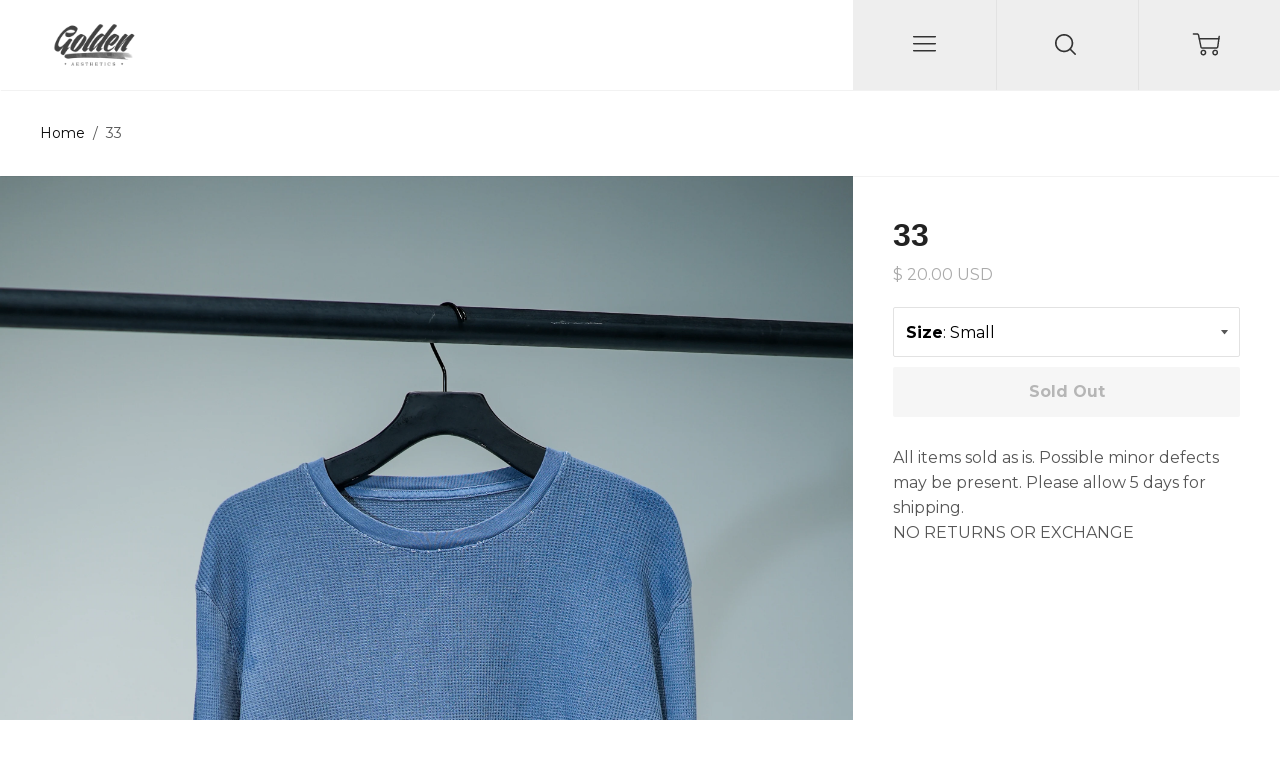

--- FILE ---
content_type: text/html; charset=utf-8
request_url: https://www.goldenaesthetics.com/products/33
body_size: 59722
content:
<!doctype html>

<!--
      ___                       ___           ___           ___
     /  /\                     /__/\         /  /\         /  /\
    /  /:/_                    \  \:\       /  /:/        /  /::\
   /  /:/ /\  ___     ___       \  \:\     /  /:/        /  /:/\:\
  /  /:/ /:/ /__/\   /  /\  ___  \  \:\   /  /:/  ___   /  /:/  \:\
 /__/:/ /:/  \  \:\ /  /:/ /__/\  \__\:\ /__/:/  /  /\ /__/:/ \__\:\
 \  \:\/:/    \  \:\  /:/  \  \:\ /  /:/ \  \:\ /  /:/ \  \:\ /  /:/
  \  \::/      \  \:\/:/    \  \:\  /:/   \  \:\  /:/   \  \:\  /:/
   \  \:\       \  \::/      \  \:\/:/     \  \:\/:/     \  \:\/:/
    \  \:\       \__\/        \  \::/       \  \::/       \  \::/
     \__\/                     \__\/         \__\/         \__\/

--------------------------------------------------------------------
#  Ira v2.3.1
#  Documentation: http://fluorescent.co/ira/
#  Purchase: https://themes.shopify.com/themes/ira/
#  A product by Fluorescent: http://fluorescent.co/
--------------------------------------------------------------------

-->


<!--[if lt IE 7]><html class="no-js lt-ie9 lt-ie8 lt-ie7" lang="en">
  <script src="//www.goldenaesthetics.com/cdn/shop/t/28/assets/raf.js?v=11172926445822972501652134323" type="text/javascript"></script>
  <![endif]-->
<!--[if IE 7]><html class="no-js lt-ie9 lt-ie8" lang="en"> <![endif]-->
<!--[if IE 8]><html class="no-js lt-ie9" lang="en"> <![endif]-->
<!--[if IE 9 ]><html class="ie9 no-js"> <![endif]-->
<!--[if (gt IE 9)|!(IE)]><!--> <html class="no-js"> <!--<![endif]-->
<head>


  <meta name="p:domain_verify" content="79d4e4f8dd0923f54d630b31b6565359"/>

  <!-- Basic page needs ================================================== -->
  <meta charset="utf-8">
  <meta http-equiv="X-UA-Compatible" content="IE=edge,chrome=1">
  <meta name="google-site-verification" content="KnQstiEnnJVO5y06bems0slYfZj5002wFZh9J5p4B0s" />
  <script>
  (adsbygoogle = window.adsbygoogle || []).push({
    google_ad_client: "ca-pub-9447333504033314",
    enable_page_level_ads: true
  });
  </script>

  
    <link rel="shortcut icon" href="//www.goldenaesthetics.com/cdn/shop/files/favicon_00000_32x.png?v=1613539457" type="image/png" />
  

  <!-- Title and description ================================================== -->
  <title>
  33 &ndash; Golden Aesthetics
  </title>

  
  <meta name="description" content="All items sold as is. Possible minor defects may be present. Please allow 5 days for shipping. NO RETURNS OR EXCHANGE">
  

  <!-- Helpers ================================================== -->
  <!-- /snippets/social-meta-tags.liquid -->


  <meta property="og:type" content="product">
  <meta property="og:title" content="33">
  
  <meta property="og:image" content="http://www.goldenaesthetics.com/cdn/shop/products/33_grande.jpg?v=1671816698">
  <meta property="og:image:secure_url" content="https://www.goldenaesthetics.com/cdn/shop/products/33_grande.jpg?v=1671816698">
  
  <meta property="og:price:amount" content="20.00">
  <meta property="og:price:currency" content="USD">


  <meta property="og:description" content="All items sold as is. Possible minor defects may be present. Please allow 5 days for shipping. NO RETURNS OR EXCHANGE">

  <meta property="og:url" content="https://www.goldenaesthetics.com/products/33">
  <meta property="og:site_name" content="Golden Aesthetics">





  <meta name="twitter:card" content="product">
  <meta name="twitter:title" content="33">
  <meta name="twitter:description" content="
All items sold as is. Possible minor defects may be present. Please allow 5 days for shipping. NO RETURNS OR EXCHANGE







">
  <meta name="twitter:image" content="https://www.goldenaesthetics.com/cdn/shop/products/33_medium.jpg?v=1671816698">
  <meta name="twitter:image:width" content="240">
  <meta name="twitter:image:height" content="240">
  <meta name="twitter:label1" content="Price">
  
  <meta name="twitter:data1" content="$ 20.00 USD">
  
  <meta name="twitter:label2" content="Brand">
  <meta name="twitter:data2" content="Golden Aesthetics">
  


  <link rel="canonical" href="https://www.goldenaesthetics.com/products/33">
  <meta name="viewport" content="width=device-width,initial-scale=1,user-scalable=no">
  <meta name="theme-color" content="#0b0b0b">

  <!-- CSS ================================================== -->
  <link href="//www.goldenaesthetics.com/cdn/shop/t/28/assets/slick.css?v=33053420449797970001652134325" rel="stylesheet" type="text/css" media="all" />
  <link href="//www.goldenaesthetics.com/cdn/shop/t/28/assets/style.scss.css?v=170325821406681337491708780681" rel="stylesheet" type="text/css" media="all" />
    <link href="//www.goldenaesthetics.com/cdn/shop/t/28/assets/orem.css?v=111603181540343972631652134322" rel="stylesheet" type="text/css" media="all" />
  













<!-- Body font -->


  
    
    
    
    
    <link href="//fonts.googleapis.com/css?family=Montserrat:400,700" rel="stylesheet" type="text/css" media="all" />
  



<!-- Header font -->


  



<!-- Logo font -->


  




  <!-- Header hook for plugins ================================================== -->
  <!-- "snippets/buddha-megamenu-before.liquid" was not rendered, the associated app was uninstalled -->
  <!-- "snippets/buddha-megamenu.liquid" was not rendered, the associated app was uninstalled -->
  <script>window.performance && window.performance.mark && window.performance.mark('shopify.content_for_header.start');</script><meta name="google-site-verification" content="t8hCoueGHKajza2HqqabwQypGjpqwPXU6e9TLZJ-UKA">
<meta id="shopify-digital-wallet" name="shopify-digital-wallet" content="/9813634/digital_wallets/dialog">
<meta name="shopify-checkout-api-token" content="7fab850b44c0b2288a3d11d91d23c843">
<meta id="in-context-paypal-metadata" data-shop-id="9813634" data-venmo-supported="false" data-environment="production" data-locale="en_US" data-paypal-v4="true" data-currency="USD">
<link rel="alternate" type="application/json+oembed" href="https://www.goldenaesthetics.com/products/33.oembed">
<script async="async" src="/checkouts/internal/preloads.js?locale=en-US"></script>
<link rel="preconnect" href="https://shop.app" crossorigin="anonymous">
<script async="async" src="https://shop.app/checkouts/internal/preloads.js?locale=en-US&shop_id=9813634" crossorigin="anonymous"></script>
<script id="apple-pay-shop-capabilities" type="application/json">{"shopId":9813634,"countryCode":"US","currencyCode":"USD","merchantCapabilities":["supports3DS"],"merchantId":"gid:\/\/shopify\/Shop\/9813634","merchantName":"Golden Aesthetics","requiredBillingContactFields":["postalAddress","email","phone"],"requiredShippingContactFields":["postalAddress","email","phone"],"shippingType":"shipping","supportedNetworks":["visa","masterCard","amex","discover","elo","jcb"],"total":{"type":"pending","label":"Golden Aesthetics","amount":"1.00"},"shopifyPaymentsEnabled":true,"supportsSubscriptions":true}</script>
<script id="shopify-features" type="application/json">{"accessToken":"7fab850b44c0b2288a3d11d91d23c843","betas":["rich-media-storefront-analytics"],"domain":"www.goldenaesthetics.com","predictiveSearch":true,"shopId":9813634,"locale":"en"}</script>
<script>var Shopify = Shopify || {};
Shopify.shop = "golden-aesthetics.myshopify.com";
Shopify.locale = "en";
Shopify.currency = {"active":"USD","rate":"1.0"};
Shopify.country = "US";
Shopify.theme = {"name":"Ira - endless scroll... - WITH BOLD BUNDLES NOV...","id":120836292702,"schema_name":"Ira","schema_version":"2.3.1","theme_store_id":790,"role":"main"};
Shopify.theme.handle = "null";
Shopify.theme.style = {"id":null,"handle":null};
Shopify.cdnHost = "www.goldenaesthetics.com/cdn";
Shopify.routes = Shopify.routes || {};
Shopify.routes.root = "/";</script>
<script type="module">!function(o){(o.Shopify=o.Shopify||{}).modules=!0}(window);</script>
<script>!function(o){function n(){var o=[];function n(){o.push(Array.prototype.slice.apply(arguments))}return n.q=o,n}var t=o.Shopify=o.Shopify||{};t.loadFeatures=n(),t.autoloadFeatures=n()}(window);</script>
<script>
  window.ShopifyPay = window.ShopifyPay || {};
  window.ShopifyPay.apiHost = "shop.app\/pay";
  window.ShopifyPay.redirectState = null;
</script>
<script id="shop-js-analytics" type="application/json">{"pageType":"product"}</script>
<script defer="defer" async type="module" src="//www.goldenaesthetics.com/cdn/shopifycloud/shop-js/modules/v2/client.init-shop-cart-sync_BT-GjEfc.en.esm.js"></script>
<script defer="defer" async type="module" src="//www.goldenaesthetics.com/cdn/shopifycloud/shop-js/modules/v2/chunk.common_D58fp_Oc.esm.js"></script>
<script defer="defer" async type="module" src="//www.goldenaesthetics.com/cdn/shopifycloud/shop-js/modules/v2/chunk.modal_xMitdFEc.esm.js"></script>
<script type="module">
  await import("//www.goldenaesthetics.com/cdn/shopifycloud/shop-js/modules/v2/client.init-shop-cart-sync_BT-GjEfc.en.esm.js");
await import("//www.goldenaesthetics.com/cdn/shopifycloud/shop-js/modules/v2/chunk.common_D58fp_Oc.esm.js");
await import("//www.goldenaesthetics.com/cdn/shopifycloud/shop-js/modules/v2/chunk.modal_xMitdFEc.esm.js");

  window.Shopify.SignInWithShop?.initShopCartSync?.({"fedCMEnabled":true,"windoidEnabled":true});

</script>
<script>
  window.Shopify = window.Shopify || {};
  if (!window.Shopify.featureAssets) window.Shopify.featureAssets = {};
  window.Shopify.featureAssets['shop-js'] = {"shop-cart-sync":["modules/v2/client.shop-cart-sync_DZOKe7Ll.en.esm.js","modules/v2/chunk.common_D58fp_Oc.esm.js","modules/v2/chunk.modal_xMitdFEc.esm.js"],"init-fed-cm":["modules/v2/client.init-fed-cm_B6oLuCjv.en.esm.js","modules/v2/chunk.common_D58fp_Oc.esm.js","modules/v2/chunk.modal_xMitdFEc.esm.js"],"shop-cash-offers":["modules/v2/client.shop-cash-offers_D2sdYoxE.en.esm.js","modules/v2/chunk.common_D58fp_Oc.esm.js","modules/v2/chunk.modal_xMitdFEc.esm.js"],"shop-login-button":["modules/v2/client.shop-login-button_QeVjl5Y3.en.esm.js","modules/v2/chunk.common_D58fp_Oc.esm.js","modules/v2/chunk.modal_xMitdFEc.esm.js"],"pay-button":["modules/v2/client.pay-button_DXTOsIq6.en.esm.js","modules/v2/chunk.common_D58fp_Oc.esm.js","modules/v2/chunk.modal_xMitdFEc.esm.js"],"shop-button":["modules/v2/client.shop-button_DQZHx9pm.en.esm.js","modules/v2/chunk.common_D58fp_Oc.esm.js","modules/v2/chunk.modal_xMitdFEc.esm.js"],"avatar":["modules/v2/client.avatar_BTnouDA3.en.esm.js"],"init-windoid":["modules/v2/client.init-windoid_CR1B-cfM.en.esm.js","modules/v2/chunk.common_D58fp_Oc.esm.js","modules/v2/chunk.modal_xMitdFEc.esm.js"],"init-shop-for-new-customer-accounts":["modules/v2/client.init-shop-for-new-customer-accounts_C_vY_xzh.en.esm.js","modules/v2/client.shop-login-button_QeVjl5Y3.en.esm.js","modules/v2/chunk.common_D58fp_Oc.esm.js","modules/v2/chunk.modal_xMitdFEc.esm.js"],"init-shop-email-lookup-coordinator":["modules/v2/client.init-shop-email-lookup-coordinator_BI7n9ZSv.en.esm.js","modules/v2/chunk.common_D58fp_Oc.esm.js","modules/v2/chunk.modal_xMitdFEc.esm.js"],"init-shop-cart-sync":["modules/v2/client.init-shop-cart-sync_BT-GjEfc.en.esm.js","modules/v2/chunk.common_D58fp_Oc.esm.js","modules/v2/chunk.modal_xMitdFEc.esm.js"],"shop-toast-manager":["modules/v2/client.shop-toast-manager_DiYdP3xc.en.esm.js","modules/v2/chunk.common_D58fp_Oc.esm.js","modules/v2/chunk.modal_xMitdFEc.esm.js"],"init-customer-accounts":["modules/v2/client.init-customer-accounts_D9ZNqS-Q.en.esm.js","modules/v2/client.shop-login-button_QeVjl5Y3.en.esm.js","modules/v2/chunk.common_D58fp_Oc.esm.js","modules/v2/chunk.modal_xMitdFEc.esm.js"],"init-customer-accounts-sign-up":["modules/v2/client.init-customer-accounts-sign-up_iGw4briv.en.esm.js","modules/v2/client.shop-login-button_QeVjl5Y3.en.esm.js","modules/v2/chunk.common_D58fp_Oc.esm.js","modules/v2/chunk.modal_xMitdFEc.esm.js"],"shop-follow-button":["modules/v2/client.shop-follow-button_CqMgW2wH.en.esm.js","modules/v2/chunk.common_D58fp_Oc.esm.js","modules/v2/chunk.modal_xMitdFEc.esm.js"],"checkout-modal":["modules/v2/client.checkout-modal_xHeaAweL.en.esm.js","modules/v2/chunk.common_D58fp_Oc.esm.js","modules/v2/chunk.modal_xMitdFEc.esm.js"],"shop-login":["modules/v2/client.shop-login_D91U-Q7h.en.esm.js","modules/v2/chunk.common_D58fp_Oc.esm.js","modules/v2/chunk.modal_xMitdFEc.esm.js"],"lead-capture":["modules/v2/client.lead-capture_BJmE1dJe.en.esm.js","modules/v2/chunk.common_D58fp_Oc.esm.js","modules/v2/chunk.modal_xMitdFEc.esm.js"],"payment-terms":["modules/v2/client.payment-terms_Ci9AEqFq.en.esm.js","modules/v2/chunk.common_D58fp_Oc.esm.js","modules/v2/chunk.modal_xMitdFEc.esm.js"]};
</script>
<script>(function() {
  var isLoaded = false;
  function asyncLoad() {
    if (isLoaded) return;
    isLoaded = true;
    var urls = ["\/\/findify-assets-2bveeb6u8ag.netdna-ssl.com\/search\/prod\/golden-aesthetics.myshopify.com.min.js?shop=golden-aesthetics.myshopify.com","https:\/\/chimpstatic.com\/mcjs-connected\/js\/users\/57d467a486e75148334fba0ad\/023de58eb7c59145254486167.js?shop=golden-aesthetics.myshopify.com","\/\/secure.apps.shappify.com\/apps\/bundle\/generate_bundle.php?shop=golden-aesthetics.myshopify.com","\/\/www.powr.io\/powr.js?powr-token=golden-aesthetics.myshopify.com\u0026external-type=shopify\u0026shop=golden-aesthetics.myshopify.com","https:\/\/assets1.adroll.com\/shopify\/latest\/j\/shopify_rolling_bootstrap_v2.js?adroll_adv_id=HC2RNL3NW5AUZORVTDBDCR\u0026adroll_pix_id=NRFCHW57JFG73AJ7PU3QAF\u0026shop=golden-aesthetics.myshopify.com","https:\/\/chimpstatic.com\/mcjs-connected\/js\/users\/57d467a486e75148334fba0ad\/be433c1d07936fc2ae4e2e783.js?shop=golden-aesthetics.myshopify.com","https:\/\/bundles.staging.boldapps.net\/bundles_install_check.js?shop=golden-aesthetics.myshopify.com","https:\/\/dfjp7gc2z6ooe.cloudfront.net\/assets\/sky_pilot_v3.js?shop=golden-aesthetics.myshopify.com","\/\/cdn.shopify.com\/proxy\/1da90c71ab78030eb8b7a95f1eea4b5f83e202a7070710f3ab4437cd4893820b\/api.goaffpro.com\/loader.js?shop=golden-aesthetics.myshopify.com\u0026sp-cache-control=cHVibGljLCBtYXgtYWdlPTkwMA","https:\/\/chimpstatic.com\/mcjs-connected\/js\/users\/57d467a486e75148334fba0ad\/b1dd0309d9959d3ce3033a7f7.js?shop=golden-aesthetics.myshopify.com","https:\/\/app.kiwisizing.com\/web\/js\/dist\/kiwiSizing\/plugin\/SizingPlugin.prod.js?v=330\u0026shop=golden-aesthetics.myshopify.com","https:\/\/customer-first-focus.b-cdn.net\/cffPCLoader_min.js?shop=golden-aesthetics.myshopify.com","https:\/\/size-guides.esc-apps-cdn.com\/1739268286-app.golden-aesthetics.myshopify.com.js?shop=golden-aesthetics.myshopify.com","https:\/\/na.shgcdn3.com\/pixel-collector.js?shop=golden-aesthetics.myshopify.com","\/\/backinstock.useamp.com\/widget\/4605_1767153320.js?category=bis\u0026v=6\u0026shop=golden-aesthetics.myshopify.com"];
    for (var i = 0; i < urls.length; i++) {
      var s = document.createElement('script');
      s.type = 'text/javascript';
      s.async = true;
      s.src = urls[i];
      var x = document.getElementsByTagName('script')[0];
      x.parentNode.insertBefore(s, x);
    }
  };
  if(window.attachEvent) {
    window.attachEvent('onload', asyncLoad);
  } else {
    window.addEventListener('load', asyncLoad, false);
  }
})();</script>
<script id="__st">var __st={"a":9813634,"offset":-28800,"reqid":"3ba568a2-8fd6-4fc8-9254-5e183e57823e-1769529029","pageurl":"www.goldenaesthetics.com\/products\/33","u":"2a8278728b45","p":"product","rtyp":"product","rid":6748049244254};</script>
<script>window.ShopifyPaypalV4VisibilityTracking = true;</script>
<script id="captcha-bootstrap">!function(){'use strict';const t='contact',e='account',n='new_comment',o=[[t,t],['blogs',n],['comments',n],[t,'customer']],c=[[e,'customer_login'],[e,'guest_login'],[e,'recover_customer_password'],[e,'create_customer']],r=t=>t.map((([t,e])=>`form[action*='/${t}']:not([data-nocaptcha='true']) input[name='form_type'][value='${e}']`)).join(','),a=t=>()=>t?[...document.querySelectorAll(t)].map((t=>t.form)):[];function s(){const t=[...o],e=r(t);return a(e)}const i='password',u='form_key',d=['recaptcha-v3-token','g-recaptcha-response','h-captcha-response',i],f=()=>{try{return window.sessionStorage}catch{return}},m='__shopify_v',_=t=>t.elements[u];function p(t,e,n=!1){try{const o=window.sessionStorage,c=JSON.parse(o.getItem(e)),{data:r}=function(t){const{data:e,action:n}=t;return t[m]||n?{data:e,action:n}:{data:t,action:n}}(c);for(const[e,n]of Object.entries(r))t.elements[e]&&(t.elements[e].value=n);n&&o.removeItem(e)}catch(o){console.error('form repopulation failed',{error:o})}}const l='form_type',E='cptcha';function T(t){t.dataset[E]=!0}const w=window,h=w.document,L='Shopify',v='ce_forms',y='captcha';let A=!1;((t,e)=>{const n=(g='f06e6c50-85a8-45c8-87d0-21a2b65856fe',I='https://cdn.shopify.com/shopifycloud/storefront-forms-hcaptcha/ce_storefront_forms_captcha_hcaptcha.v1.5.2.iife.js',D={infoText:'Protected by hCaptcha',privacyText:'Privacy',termsText:'Terms'},(t,e,n)=>{const o=w[L][v],c=o.bindForm;if(c)return c(t,g,e,D).then(n);var r;o.q.push([[t,g,e,D],n]),r=I,A||(h.body.append(Object.assign(h.createElement('script'),{id:'captcha-provider',async:!0,src:r})),A=!0)});var g,I,D;w[L]=w[L]||{},w[L][v]=w[L][v]||{},w[L][v].q=[],w[L][y]=w[L][y]||{},w[L][y].protect=function(t,e){n(t,void 0,e),T(t)},Object.freeze(w[L][y]),function(t,e,n,w,h,L){const[v,y,A,g]=function(t,e,n){const i=e?o:[],u=t?c:[],d=[...i,...u],f=r(d),m=r(i),_=r(d.filter((([t,e])=>n.includes(e))));return[a(f),a(m),a(_),s()]}(w,h,L),I=t=>{const e=t.target;return e instanceof HTMLFormElement?e:e&&e.form},D=t=>v().includes(t);t.addEventListener('submit',(t=>{const e=I(t);if(!e)return;const n=D(e)&&!e.dataset.hcaptchaBound&&!e.dataset.recaptchaBound,o=_(e),c=g().includes(e)&&(!o||!o.value);(n||c)&&t.preventDefault(),c&&!n&&(function(t){try{if(!f())return;!function(t){const e=f();if(!e)return;const n=_(t);if(!n)return;const o=n.value;o&&e.removeItem(o)}(t);const e=Array.from(Array(32),(()=>Math.random().toString(36)[2])).join('');!function(t,e){_(t)||t.append(Object.assign(document.createElement('input'),{type:'hidden',name:u})),t.elements[u].value=e}(t,e),function(t,e){const n=f();if(!n)return;const o=[...t.querySelectorAll(`input[type='${i}']`)].map((({name:t})=>t)),c=[...d,...o],r={};for(const[a,s]of new FormData(t).entries())c.includes(a)||(r[a]=s);n.setItem(e,JSON.stringify({[m]:1,action:t.action,data:r}))}(t,e)}catch(e){console.error('failed to persist form',e)}}(e),e.submit())}));const S=(t,e)=>{t&&!t.dataset[E]&&(n(t,e.some((e=>e===t))),T(t))};for(const o of['focusin','change'])t.addEventListener(o,(t=>{const e=I(t);D(e)&&S(e,y())}));const B=e.get('form_key'),M=e.get(l),P=B&&M;t.addEventListener('DOMContentLoaded',(()=>{const t=y();if(P)for(const e of t)e.elements[l].value===M&&p(e,B);[...new Set([...A(),...v().filter((t=>'true'===t.dataset.shopifyCaptcha))])].forEach((e=>S(e,t)))}))}(h,new URLSearchParams(w.location.search),n,t,e,['guest_login'])})(!0,!0)}();</script>
<script integrity="sha256-4kQ18oKyAcykRKYeNunJcIwy7WH5gtpwJnB7kiuLZ1E=" data-source-attribution="shopify.loadfeatures" defer="defer" src="//www.goldenaesthetics.com/cdn/shopifycloud/storefront/assets/storefront/load_feature-a0a9edcb.js" crossorigin="anonymous"></script>
<script crossorigin="anonymous" defer="defer" src="//www.goldenaesthetics.com/cdn/shopifycloud/storefront/assets/shopify_pay/storefront-65b4c6d7.js?v=20250812"></script>
<script data-source-attribution="shopify.dynamic_checkout.dynamic.init">var Shopify=Shopify||{};Shopify.PaymentButton=Shopify.PaymentButton||{isStorefrontPortableWallets:!0,init:function(){window.Shopify.PaymentButton.init=function(){};var t=document.createElement("script");t.src="https://www.goldenaesthetics.com/cdn/shopifycloud/portable-wallets/latest/portable-wallets.en.js",t.type="module",document.head.appendChild(t)}};
</script>
<script data-source-attribution="shopify.dynamic_checkout.buyer_consent">
  function portableWalletsHideBuyerConsent(e){var t=document.getElementById("shopify-buyer-consent"),n=document.getElementById("shopify-subscription-policy-button");t&&n&&(t.classList.add("hidden"),t.setAttribute("aria-hidden","true"),n.removeEventListener("click",e))}function portableWalletsShowBuyerConsent(e){var t=document.getElementById("shopify-buyer-consent"),n=document.getElementById("shopify-subscription-policy-button");t&&n&&(t.classList.remove("hidden"),t.removeAttribute("aria-hidden"),n.addEventListener("click",e))}window.Shopify?.PaymentButton&&(window.Shopify.PaymentButton.hideBuyerConsent=portableWalletsHideBuyerConsent,window.Shopify.PaymentButton.showBuyerConsent=portableWalletsShowBuyerConsent);
</script>
<script data-source-attribution="shopify.dynamic_checkout.cart.bootstrap">document.addEventListener("DOMContentLoaded",(function(){function t(){return document.querySelector("shopify-accelerated-checkout-cart, shopify-accelerated-checkout")}if(t())Shopify.PaymentButton.init();else{new MutationObserver((function(e,n){t()&&(Shopify.PaymentButton.init(),n.disconnect())})).observe(document.body,{childList:!0,subtree:!0})}}));
</script>
<link id="shopify-accelerated-checkout-styles" rel="stylesheet" media="screen" href="https://www.goldenaesthetics.com/cdn/shopifycloud/portable-wallets/latest/accelerated-checkout-backwards-compat.css" crossorigin="anonymous">
<style id="shopify-accelerated-checkout-cart">
        #shopify-buyer-consent {
  margin-top: 1em;
  display: inline-block;
  width: 100%;
}

#shopify-buyer-consent.hidden {
  display: none;
}

#shopify-subscription-policy-button {
  background: none;
  border: none;
  padding: 0;
  text-decoration: underline;
  font-size: inherit;
  cursor: pointer;
}

#shopify-subscription-policy-button::before {
  box-shadow: none;
}

      </style>

<script>window.performance && window.performance.mark && window.performance.mark('shopify.content_for_header.end');</script>
<script>
          var currentScript = document.currentScript || document.scripts[document.scripts.length - 1];
          var boldVariantIds =[39881045606494,39881045704798,39881045770334,39881045803102];
          var boldProductHandle ="33";
          var BOLD = BOLD || {};
          BOLD.products = BOLD.products || {};
          BOLD.variant_lookup = BOLD.variant_lookup || {};
          if (window.BOLD && !BOLD.common) {
              BOLD.common = BOLD.common || {};
              BOLD.common.Shopify = BOLD.common.Shopify || {};
              window.BOLD.common.Shopify.products = window.BOLD.common.Shopify.products || {};
              window.BOLD.common.Shopify.variants = window.BOLD.common.Shopify.variants || {};
              window.BOLD.common.Shopify.handles = window.BOLD.common.Shopify.handles || {};
              window.BOLD.common.Shopify.saveProduct = function (handle, product) {
                  if (typeof handle === 'string' && typeof window.BOLD.common.Shopify.products[handle] === 'undefined') {
                      if (typeof product === 'number') {
                          window.BOLD.common.Shopify.handles[product] = handle;
                          product = { id: product };
                      }
                      window.BOLD.common.Shopify.products[handle] = product;
                  }
              };
              window.BOLD.common.Shopify.saveVariant = function (variant_id, variant) {
                  if (typeof variant_id === 'number' && typeof window.BOLD.common.Shopify.variants[variant_id] === 'undefined') {
                      window.BOLD.common.Shopify.variants[variant_id] = variant;
                  }
              };
          }

          for (var boldIndex = 0; boldIndex < boldVariantIds.length; boldIndex = boldIndex + 1) {
            BOLD.variant_lookup[boldVariantIds[boldIndex]] = boldProductHandle;
          }

          BOLD.products[boldProductHandle] ={
    "id":6748049244254,
    "title":"33","handle":"33",
    "description":"\u003cmeta charset=\"utf-8\"\u003e\u003cmeta charset=\"utf-8\"\u003e\n\u003cp\u003eAll items sold as is. Possible minor defects may be present. Please allow 5 days for shipping. \u003cbr\u003eNO RETURNS OR EXCHANGE\u003c\/p\u003e\n\u003cdiv id=\"yui_3_16_0_ym19_1_1474599336977_2545\"\u003e\n\u003cdiv id=\"yui_3_16_0_ym19_1_1474599336977_2545\"\u003e\n\u003cdiv\u003e\u003c\/div\u003e\n\u003c\/div\u003e\n\u003c\/div\u003e\n\u003cdiv id=\"yui_3_16_0_ym19_1_1474599336977_2545\"\u003e\n\u003cdiv id=\"yui_3_16_0_ym19_1_1474599336977_2545\"\u003e\u003c\/div\u003e\n\u003c\/div\u003e",
    "published_at":"2022-12-24T17:06:23",
    "created_at":"2022-12-23T09:31:22",
    "vendor":"Golden Aesthetics",
    "type":"Stringers",
    "tags":["sale_items"],
    "price":2000,
    "price_min":2000,
    "price_max":2000,
    "price_varies":false,
    "compare_at_price":0,
    "compare_at_price_min":0,
    "compare_at_price_max":0,
    "compare_at_price_varies":false,
    "all_variant_ids":[39881045606494,39881045704798,39881045770334,39881045803102],
    "variants":[

{
  "id":39881045606494,
  "product_id":6748049244254,
  "product_handle":"33",
  "title":"Small",
  "option1":"Small",
  "option2":null,
  "option3":null,
  "sku":null,
  "requires_shipping":true,
  "taxable":true,
  "featured_image":null,"image_id":null,
  "available":false,
  "name":"33 - Small",
  "options":["Small"],
  "price":2000,
  "weight":255,
  "compare_at_price":0,
  "inventory_quantity":0,
  "inventory_management":"shopify",
  "inventory_policy":"deny",
  "inventory_in_cart":0,
  "inventory_remaining":0,
  "incoming":false,
  "next_incoming_date":null,
  "taxable":true,
  "barcode":null
},

{
  "id":39881045704798,
  "product_id":6748049244254,
  "product_handle":"33",
  "title":"Medium",
  "option1":"Medium",
  "option2":null,
  "option3":null,
  "sku":null,
  "requires_shipping":true,
  "taxable":true,
  "featured_image":null,"image_id":null,
  "available":false,
  "name":"33 - Medium",
  "options":["Medium"],
  "price":2000,
  "weight":255,
  "compare_at_price":0,
  "inventory_quantity":0,
  "inventory_management":"shopify",
  "inventory_policy":"deny",
  "inventory_in_cart":0,
  "inventory_remaining":0,
  "incoming":false,
  "next_incoming_date":null,
  "taxable":true,
  "barcode":null
},

{
  "id":39881045770334,
  "product_id":6748049244254,
  "product_handle":"33",
  "title":"Large",
  "option1":"Large",
  "option2":null,
  "option3":null,
  "sku":null,
  "requires_shipping":true,
  "taxable":true,
  "featured_image":null,"image_id":null,
  "available":false,
  "name":"33 - Large",
  "options":["Large"],
  "price":2000,
  "weight":255,
  "compare_at_price":0,
  "inventory_quantity":0,
  "inventory_management":"shopify",
  "inventory_policy":"deny",
  "inventory_in_cart":0,
  "inventory_remaining":0,
  "incoming":false,
  "next_incoming_date":null,
  "taxable":true,
  "barcode":null
},

{
  "id":39881045803102,
  "product_id":6748049244254,
  "product_handle":"33",
  "title":"XLarge",
  "option1":"XLarge",
  "option2":null,
  "option3":null,
  "sku":null,
  "requires_shipping":true,
  "taxable":true,
  "featured_image":null,"image_id":null,
  "available":false,
  "name":"33 - XLarge",
  "options":["XLarge"],
  "price":2000,
  "weight":255,
  "compare_at_price":0,
  "inventory_quantity":0,
  "inventory_management":"shopify",
  "inventory_policy":"deny",
  "inventory_in_cart":0,
  "inventory_remaining":0,
  "incoming":false,
  "next_incoming_date":null,
  "taxable":true,
  "barcode":null
}],
    "available":false,"images":["\/\/www.goldenaesthetics.com\/cdn\/shop\/products\/33.jpg?v=1671816698"],"featured_image":"\/\/www.goldenaesthetics.com\/cdn\/shop\/products\/33.jpg?v=1671816698",
    "options":["Size"],
    "url":"\/products\/33"};var boldCSPMetafields = {};
          var boldTempProduct ={"id":6748049244254,"title":"33","handle":"33","description":"\u003cmeta charset=\"utf-8\"\u003e\u003cmeta charset=\"utf-8\"\u003e\n\u003cp\u003eAll items sold as is. Possible minor defects may be present. Please allow 5 days for shipping. \u003cbr\u003eNO RETURNS OR EXCHANGE\u003c\/p\u003e\n\u003cdiv id=\"yui_3_16_0_ym19_1_1474599336977_2545\"\u003e\n\u003cdiv id=\"yui_3_16_0_ym19_1_1474599336977_2545\"\u003e\n\u003cdiv\u003e\u003c\/div\u003e\n\u003c\/div\u003e\n\u003c\/div\u003e\n\u003cdiv id=\"yui_3_16_0_ym19_1_1474599336977_2545\"\u003e\n\u003cdiv id=\"yui_3_16_0_ym19_1_1474599336977_2545\"\u003e\u003c\/div\u003e\n\u003c\/div\u003e","published_at":"2022-12-24T17:06:23-08:00","created_at":"2022-12-23T09:31:22-08:00","vendor":"Golden Aesthetics","type":"Stringers","tags":["sale_items"],"price":2000,"price_min":2000,"price_max":2000,"available":false,"price_varies":false,"compare_at_price":0,"compare_at_price_min":0,"compare_at_price_max":0,"compare_at_price_varies":false,"variants":[{"id":39881045606494,"title":"Small","option1":"Small","option2":null,"option3":null,"sku":null,"requires_shipping":true,"taxable":true,"featured_image":null,"available":false,"name":"33 - Small","public_title":"Small","options":["Small"],"price":2000,"weight":255,"compare_at_price":0,"inventory_quantity":0,"inventory_management":"shopify","inventory_policy":"deny","barcode":null,"requires_selling_plan":false,"selling_plan_allocations":[]},{"id":39881045704798,"title":"Medium","option1":"Medium","option2":null,"option3":null,"sku":null,"requires_shipping":true,"taxable":true,"featured_image":null,"available":false,"name":"33 - Medium","public_title":"Medium","options":["Medium"],"price":2000,"weight":255,"compare_at_price":0,"inventory_quantity":0,"inventory_management":"shopify","inventory_policy":"deny","barcode":null,"requires_selling_plan":false,"selling_plan_allocations":[]},{"id":39881045770334,"title":"Large","option1":"Large","option2":null,"option3":null,"sku":null,"requires_shipping":true,"taxable":true,"featured_image":null,"available":false,"name":"33 - Large","public_title":"Large","options":["Large"],"price":2000,"weight":255,"compare_at_price":0,"inventory_quantity":0,"inventory_management":"shopify","inventory_policy":"deny","barcode":null,"requires_selling_plan":false,"selling_plan_allocations":[]},{"id":39881045803102,"title":"XLarge","option1":"XLarge","option2":null,"option3":null,"sku":null,"requires_shipping":true,"taxable":true,"featured_image":null,"available":false,"name":"33 - XLarge","public_title":"XLarge","options":["XLarge"],"price":2000,"weight":255,"compare_at_price":0,"inventory_quantity":0,"inventory_management":"shopify","inventory_policy":"deny","barcode":null,"requires_selling_plan":false,"selling_plan_allocations":[]}],"images":["\/\/www.goldenaesthetics.com\/cdn\/shop\/products\/33.jpg?v=1671816698"],"featured_image":"\/\/www.goldenaesthetics.com\/cdn\/shop\/products\/33.jpg?v=1671816698","options":["Size"],"media":[{"alt":null,"id":21814203711582,"position":1,"preview_image":{"aspect_ratio":0.668,"height":4240,"width":2832,"src":"\/\/www.goldenaesthetics.com\/cdn\/shop\/products\/33.jpg?v=1671816698"},"aspect_ratio":0.668,"height":4240,"media_type":"image","src":"\/\/www.goldenaesthetics.com\/cdn\/shop\/products\/33.jpg?v=1671816698","width":2832}],"requires_selling_plan":false,"selling_plan_groups":[],"content":"\u003cmeta charset=\"utf-8\"\u003e\u003cmeta charset=\"utf-8\"\u003e\n\u003cp\u003eAll items sold as is. Possible minor defects may be present. Please allow 5 days for shipping. \u003cbr\u003eNO RETURNS OR EXCHANGE\u003c\/p\u003e\n\u003cdiv id=\"yui_3_16_0_ym19_1_1474599336977_2545\"\u003e\n\u003cdiv id=\"yui_3_16_0_ym19_1_1474599336977_2545\"\u003e\n\u003cdiv\u003e\u003c\/div\u003e\n\u003c\/div\u003e\n\u003c\/div\u003e\n\u003cdiv id=\"yui_3_16_0_ym19_1_1474599336977_2545\"\u003e\n\u003cdiv id=\"yui_3_16_0_ym19_1_1474599336977_2545\"\u003e\u003c\/div\u003e\n\u003c\/div\u003e"};
          var bold_rp =[{},{},{},{}];
          if(boldTempProduct){
            window.BOLD.common.Shopify.saveProduct(boldTempProduct.handle, boldTempProduct.id);
            for (var boldIndex = 0; boldTempProduct && boldIndex < boldTempProduct.variants.length; boldIndex = boldIndex + 1){
              var rp_group_id = bold_rp[boldIndex].rp_group_id ? '' + bold_rp[boldIndex].rp_group_id : '';
              window.BOLD.common.Shopify.saveVariant(
                  boldTempProduct.variants[boldIndex].id,
                  {
                    product_id: boldTempProduct.id,
                    product_handle: boldTempProduct.handle,
                    price: boldTempProduct.variants[boldIndex].price,
                    group_id: rp_group_id,
                    csp_metafield: boldCSPMetafields[boldTempProduct.variants[boldIndex].id]
                  }
              );
            }
          }

          currentScript.parentNode.removeChild(currentScript);
        </script><script>window.BOLD = window.BOLD || {};
    window.BOLD.common = window.BOLD.common || {};
    window.BOLD.common.Shopify = window.BOLD.common.Shopify || {};
    window.BOLD.common.Shopify.shop = {
      domain: 'www.goldenaesthetics.com',
      permanent_domain: 'golden-aesthetics.myshopify.com',
      url: 'https://www.goldenaesthetics.com',
      secure_url: 'https://www.goldenaesthetics.com',
      money_format: "\u003cspan class=money\u003e$ {{amount}}\u003c\/span\u003e",
      currency: "USD"
    };
    window.BOLD.common.Shopify.customer = {
      id: null,
      tags: null,
    };
    window.BOLD.common.Shopify.cart = {"note":null,"attributes":{},"original_total_price":0,"total_price":0,"total_discount":0,"total_weight":0.0,"item_count":0,"items":[],"requires_shipping":false,"currency":"USD","items_subtotal_price":0,"cart_level_discount_applications":[],"checkout_charge_amount":0};
    window.BOLD.common.template = 'product';window.BOLD.common.Shopify.formatMoney = function(money, format) {
        function n(t, e) {
            return "undefined" == typeof t ? e : t
        }
        function r(t, e, r, i) {
            if (e = n(e, 2),
                r = n(r, ","),
                i = n(i, "."),
            isNaN(t) || null == t)
                return 0;
            t = (t / 100).toFixed(e);
            var o = t.split(".")
                , a = o[0].replace(/(\d)(?=(\d\d\d)+(?!\d))/g, "$1" + r)
                , s = o[1] ? i + o[1] : "";
            return a + s
        }
        "string" == typeof money && (money = money.replace(".", ""));
        var i = ""
            , o = /\{\{\s*(\w+)\s*\}\}/
            , a = format || window.BOLD.common.Shopify.shop.money_format || window.Shopify.money_format || "$ {{ amount }}";
        switch (a.match(o)[1]) {
            case "amount":
                i = r(money, 2, ",", ".");
                break;
            case "amount_no_decimals":
                i = r(money, 0, ",", ".");
                break;
            case "amount_with_comma_separator":
                i = r(money, 2, ".", ",");
                break;
            case "amount_no_decimals_with_comma_separator":
                i = r(money, 0, ".", ",");
                break;
            case "amount_with_space_separator":
                i = r(money, 2, " ", ",");
                break;
            case "amount_no_decimals_with_space_separator":
                i = r(money, 0, " ", ",");
                break;
            case "amount_with_apostrophe_separator":
                i = r(money, 2, "'", ".");
                break;
        }
        return a.replace(o, i);
    };
    window.BOLD.common.Shopify.saveProduct = function (handle, product) {
      if (typeof handle === 'string' && typeof window.BOLD.common.Shopify.products[handle] === 'undefined') {
        if (typeof product === 'number') {
          window.BOLD.common.Shopify.handles[product] = handle;
          product = { id: product };
        }
        window.BOLD.common.Shopify.products[handle] = product;
      }
    };
    window.BOLD.common.Shopify.saveVariant = function (variant_id, variant) {
      if (typeof variant_id === 'number' && typeof window.BOLD.common.Shopify.variants[variant_id] === 'undefined') {
        window.BOLD.common.Shopify.variants[variant_id] = variant;
      }
    };window.BOLD.common.Shopify.products = window.BOLD.common.Shopify.products || {};
    window.BOLD.common.Shopify.variants = window.BOLD.common.Shopify.variants || {};
    window.BOLD.common.Shopify.handles = window.BOLD.common.Shopify.handles || {};window.BOLD.common.Shopify.handle = "33"
window.BOLD.common.Shopify.saveProduct("33", 6748049244254);window.BOLD.common.Shopify.saveVariant(39881045606494, { product_id: 6748049244254, product_handle: "33", price: 2000, group_id: '', csp_metafield: {}});window.BOLD.common.Shopify.saveVariant(39881045704798, { product_id: 6748049244254, product_handle: "33", price: 2000, group_id: '', csp_metafield: {}});window.BOLD.common.Shopify.saveVariant(39881045770334, { product_id: 6748049244254, product_handle: "33", price: 2000, group_id: '', csp_metafield: {}});window.BOLD.common.Shopify.saveVariant(39881045803102, { product_id: 6748049244254, product_handle: "33", price: 2000, group_id: '', csp_metafield: {}});window.BOLD.apps_installed = {"Memberships":1,"Product Bundles":2,"Product Discount":1,"Product Upsell":3} || {};window.BOLD.common.Shopify.metafields = window.BOLD.common.Shopify.metafields || {};window.BOLD.common.Shopify.metafields["bold_rp"] = {};window.BOLD.common.Shopify.metafields["bold_csp_defaults"] = {};window.BOLD.common.cacheParams = window.BOLD.common.cacheParams || {};
    window.BOLD.common.cacheParams.bundles = 1638268112;
    window.BOLD.common.cacheParams.upsell = 1544542158;
</script><link href="//www.goldenaesthetics.com/cdn/shop/t/28/assets/bold-upsell.css?v=51915886505602322711652134304" rel="stylesheet" type="text/css" media="all" />
<link href="//www.goldenaesthetics.com/cdn/shop/t/28/assets/bold-upsell-custom.css?v=150135899998303055901652134304" rel="stylesheet" type="text/css" media="all" />
<script src="https://bundles.boldapps.net/js/bundles.js" type="text/javascript"></script>
<link href="//www.goldenaesthetics.com/cdn/shop/t/28/assets/bold-bundles.css?v=18036605886166543441652134303" rel="stylesheet" type="text/css" media="all" />

  <!-- /snippets/oldIE-js.liquid -->


<!--[if lt IE 9]>
<script src="//cdnjs.cloudflare.com/ajax/libs/html5shiv/3.7.2/html5shiv.min.js" type="text/javascript"></script>


<script src="//cdnjs.cloudflare.com/ajax/libs/html5shiv/3.7.2/html5shiv.min.js" type="text/javascript"></script>
<script src="//www.goldenaesthetics.com/cdn/shop/t/28/assets/respond.min.js?v=52248677837542619231652134324" type="text/javascript"></script>
<link href="//www.goldenaesthetics.com/cdn/shop/t/28/assets/respond-proxy.html" id="respond-proxy" rel="respond-proxy" />
<link href="//www.goldenaesthetics.com/search?q=66e31b213452f923cd9084e125971228" id="respond-redirect" rel="respond-redirect" />
<script src="//www.goldenaesthetics.com/search?q=66e31b213452f923cd9084e125971228" type="text/javascript"></script>


<![endif]-->


<!--[if lt IE 10]>
<script src="//www.goldenaesthetics.com/cdn/shop/t/28/assets/raf.js?v=11172926445822972501652134323" type="text/javascript"></script>
<![endif]-->




  <script src="//ajax.googleapis.com/ajax/libs/jquery/1.11.0/jquery.min.js" type="text/javascript"></script>
  <script src="//www.goldenaesthetics.com/cdn/shop/t/28/assets/modernizr.min.js?v=137617515274177302221652134322" type="text/javascript"></script>

  

  <script src="https://ajax.googleapis.com/ajax/libs/webfont/1.5.18/webfont.js"></script>



  <script src="//www.goldenaesthetics.com/cdn/shop/t/28/assets/libraries.min.js?v=85894768790747955291652134319" type="text/javascript"></script>


  
  

  

<!--Findify script--><script async defer src="//findify-assets-2bveeb6u8ag.netdna-ssl.com/search/prod/golden-aesthetics.myshopify.com.min.js"></script><!-- End Findify script-->

  
  
 
  
  

<script type="text/javascript">
  
    window.SHG_CUSTOMER = null;
  
</script>










<link href="https://monorail-edge.shopifysvc.com" rel="dns-prefetch">
<script>(function(){if ("sendBeacon" in navigator && "performance" in window) {try {var session_token_from_headers = performance.getEntriesByType('navigation')[0].serverTiming.find(x => x.name == '_s').description;} catch {var session_token_from_headers = undefined;}var session_cookie_matches = document.cookie.match(/_shopify_s=([^;]*)/);var session_token_from_cookie = session_cookie_matches && session_cookie_matches.length === 2 ? session_cookie_matches[1] : "";var session_token = session_token_from_headers || session_token_from_cookie || "";function handle_abandonment_event(e) {var entries = performance.getEntries().filter(function(entry) {return /monorail-edge.shopifysvc.com/.test(entry.name);});if (!window.abandonment_tracked && entries.length === 0) {window.abandonment_tracked = true;var currentMs = Date.now();var navigation_start = performance.timing.navigationStart;var payload = {shop_id: 9813634,url: window.location.href,navigation_start,duration: currentMs - navigation_start,session_token,page_type: "product"};window.navigator.sendBeacon("https://monorail-edge.shopifysvc.com/v1/produce", JSON.stringify({schema_id: "online_store_buyer_site_abandonment/1.1",payload: payload,metadata: {event_created_at_ms: currentMs,event_sent_at_ms: currentMs}}));}}window.addEventListener('pagehide', handle_abandonment_event);}}());</script>
<script id="web-pixels-manager-setup">(function e(e,d,r,n,o){if(void 0===o&&(o={}),!Boolean(null===(a=null===(i=window.Shopify)||void 0===i?void 0:i.analytics)||void 0===a?void 0:a.replayQueue)){var i,a;window.Shopify=window.Shopify||{};var t=window.Shopify;t.analytics=t.analytics||{};var s=t.analytics;s.replayQueue=[],s.publish=function(e,d,r){return s.replayQueue.push([e,d,r]),!0};try{self.performance.mark("wpm:start")}catch(e){}var l=function(){var e={modern:/Edge?\/(1{2}[4-9]|1[2-9]\d|[2-9]\d{2}|\d{4,})\.\d+(\.\d+|)|Firefox\/(1{2}[4-9]|1[2-9]\d|[2-9]\d{2}|\d{4,})\.\d+(\.\d+|)|Chrom(ium|e)\/(9{2}|\d{3,})\.\d+(\.\d+|)|(Maci|X1{2}).+ Version\/(15\.\d+|(1[6-9]|[2-9]\d|\d{3,})\.\d+)([,.]\d+|)( \(\w+\)|)( Mobile\/\w+|) Safari\/|Chrome.+OPR\/(9{2}|\d{3,})\.\d+\.\d+|(CPU[ +]OS|iPhone[ +]OS|CPU[ +]iPhone|CPU IPhone OS|CPU iPad OS)[ +]+(15[._]\d+|(1[6-9]|[2-9]\d|\d{3,})[._]\d+)([._]\d+|)|Android:?[ /-](13[3-9]|1[4-9]\d|[2-9]\d{2}|\d{4,})(\.\d+|)(\.\d+|)|Android.+Firefox\/(13[5-9]|1[4-9]\d|[2-9]\d{2}|\d{4,})\.\d+(\.\d+|)|Android.+Chrom(ium|e)\/(13[3-9]|1[4-9]\d|[2-9]\d{2}|\d{4,})\.\d+(\.\d+|)|SamsungBrowser\/([2-9]\d|\d{3,})\.\d+/,legacy:/Edge?\/(1[6-9]|[2-9]\d|\d{3,})\.\d+(\.\d+|)|Firefox\/(5[4-9]|[6-9]\d|\d{3,})\.\d+(\.\d+|)|Chrom(ium|e)\/(5[1-9]|[6-9]\d|\d{3,})\.\d+(\.\d+|)([\d.]+$|.*Safari\/(?![\d.]+ Edge\/[\d.]+$))|(Maci|X1{2}).+ Version\/(10\.\d+|(1[1-9]|[2-9]\d|\d{3,})\.\d+)([,.]\d+|)( \(\w+\)|)( Mobile\/\w+|) Safari\/|Chrome.+OPR\/(3[89]|[4-9]\d|\d{3,})\.\d+\.\d+|(CPU[ +]OS|iPhone[ +]OS|CPU[ +]iPhone|CPU IPhone OS|CPU iPad OS)[ +]+(10[._]\d+|(1[1-9]|[2-9]\d|\d{3,})[._]\d+)([._]\d+|)|Android:?[ /-](13[3-9]|1[4-9]\d|[2-9]\d{2}|\d{4,})(\.\d+|)(\.\d+|)|Mobile Safari.+OPR\/([89]\d|\d{3,})\.\d+\.\d+|Android.+Firefox\/(13[5-9]|1[4-9]\d|[2-9]\d{2}|\d{4,})\.\d+(\.\d+|)|Android.+Chrom(ium|e)\/(13[3-9]|1[4-9]\d|[2-9]\d{2}|\d{4,})\.\d+(\.\d+|)|Android.+(UC? ?Browser|UCWEB|U3)[ /]?(15\.([5-9]|\d{2,})|(1[6-9]|[2-9]\d|\d{3,})\.\d+)\.\d+|SamsungBrowser\/(5\.\d+|([6-9]|\d{2,})\.\d+)|Android.+MQ{2}Browser\/(14(\.(9|\d{2,})|)|(1[5-9]|[2-9]\d|\d{3,})(\.\d+|))(\.\d+|)|K[Aa][Ii]OS\/(3\.\d+|([4-9]|\d{2,})\.\d+)(\.\d+|)/},d=e.modern,r=e.legacy,n=navigator.userAgent;return n.match(d)?"modern":n.match(r)?"legacy":"unknown"}(),u="modern"===l?"modern":"legacy",c=(null!=n?n:{modern:"",legacy:""})[u],f=function(e){return[e.baseUrl,"/wpm","/b",e.hashVersion,"modern"===e.buildTarget?"m":"l",".js"].join("")}({baseUrl:d,hashVersion:r,buildTarget:u}),m=function(e){var d=e.version,r=e.bundleTarget,n=e.surface,o=e.pageUrl,i=e.monorailEndpoint;return{emit:function(e){var a=e.status,t=e.errorMsg,s=(new Date).getTime(),l=JSON.stringify({metadata:{event_sent_at_ms:s},events:[{schema_id:"web_pixels_manager_load/3.1",payload:{version:d,bundle_target:r,page_url:o,status:a,surface:n,error_msg:t},metadata:{event_created_at_ms:s}}]});if(!i)return console&&console.warn&&console.warn("[Web Pixels Manager] No Monorail endpoint provided, skipping logging."),!1;try{return self.navigator.sendBeacon.bind(self.navigator)(i,l)}catch(e){}var u=new XMLHttpRequest;try{return u.open("POST",i,!0),u.setRequestHeader("Content-Type","text/plain"),u.send(l),!0}catch(e){return console&&console.warn&&console.warn("[Web Pixels Manager] Got an unhandled error while logging to Monorail."),!1}}}}({version:r,bundleTarget:l,surface:e.surface,pageUrl:self.location.href,monorailEndpoint:e.monorailEndpoint});try{o.browserTarget=l,function(e){var d=e.src,r=e.async,n=void 0===r||r,o=e.onload,i=e.onerror,a=e.sri,t=e.scriptDataAttributes,s=void 0===t?{}:t,l=document.createElement("script"),u=document.querySelector("head"),c=document.querySelector("body");if(l.async=n,l.src=d,a&&(l.integrity=a,l.crossOrigin="anonymous"),s)for(var f in s)if(Object.prototype.hasOwnProperty.call(s,f))try{l.dataset[f]=s[f]}catch(e){}if(o&&l.addEventListener("load",o),i&&l.addEventListener("error",i),u)u.appendChild(l);else{if(!c)throw new Error("Did not find a head or body element to append the script");c.appendChild(l)}}({src:f,async:!0,onload:function(){if(!function(){var e,d;return Boolean(null===(d=null===(e=window.Shopify)||void 0===e?void 0:e.analytics)||void 0===d?void 0:d.initialized)}()){var d=window.webPixelsManager.init(e)||void 0;if(d){var r=window.Shopify.analytics;r.replayQueue.forEach((function(e){var r=e[0],n=e[1],o=e[2];d.publishCustomEvent(r,n,o)})),r.replayQueue=[],r.publish=d.publishCustomEvent,r.visitor=d.visitor,r.initialized=!0}}},onerror:function(){return m.emit({status:"failed",errorMsg:"".concat(f," has failed to load")})},sri:function(e){var d=/^sha384-[A-Za-z0-9+/=]+$/;return"string"==typeof e&&d.test(e)}(c)?c:"",scriptDataAttributes:o}),m.emit({status:"loading"})}catch(e){m.emit({status:"failed",errorMsg:(null==e?void 0:e.message)||"Unknown error"})}}})({shopId: 9813634,storefrontBaseUrl: "https://www.goldenaesthetics.com",extensionsBaseUrl: "https://extensions.shopifycdn.com/cdn/shopifycloud/web-pixels-manager",monorailEndpoint: "https://monorail-edge.shopifysvc.com/unstable/produce_batch",surface: "storefront-renderer",enabledBetaFlags: ["2dca8a86"],webPixelsConfigList: [{"id":"815005790","configuration":"{\"shop\":\"golden-aesthetics.myshopify.com\",\"cookie_duration\":\"604800\"}","eventPayloadVersion":"v1","runtimeContext":"STRICT","scriptVersion":"a2e7513c3708f34b1f617d7ce88f9697","type":"APP","apiClientId":2744533,"privacyPurposes":["ANALYTICS","MARKETING"],"dataSharingAdjustments":{"protectedCustomerApprovalScopes":["read_customer_address","read_customer_email","read_customer_name","read_customer_personal_data","read_customer_phone"]}},{"id":"749928542","configuration":"{\"site_id\":\"42a4eeb0-734d-4878-887a-21cd71489993\",\"analytics_endpoint\":\"https:\\\/\\\/na.shgcdn3.com\"}","eventPayloadVersion":"v1","runtimeContext":"STRICT","scriptVersion":"695709fc3f146fa50a25299517a954f2","type":"APP","apiClientId":1158168,"privacyPurposes":["ANALYTICS","MARKETING","SALE_OF_DATA"],"dataSharingAdjustments":{"protectedCustomerApprovalScopes":["read_customer_personal_data"]}},{"id":"378798174","configuration":"{\"config\":\"{\\\"pixel_id\\\":\\\"G-8L1K9L5886\\\",\\\"gtag_events\\\":[{\\\"type\\\":\\\"purchase\\\",\\\"action_label\\\":\\\"G-8L1K9L5886\\\"},{\\\"type\\\":\\\"page_view\\\",\\\"action_label\\\":\\\"G-8L1K9L5886\\\"},{\\\"type\\\":\\\"view_item\\\",\\\"action_label\\\":\\\"G-8L1K9L5886\\\"},{\\\"type\\\":\\\"search\\\",\\\"action_label\\\":\\\"G-8L1K9L5886\\\"},{\\\"type\\\":\\\"add_to_cart\\\",\\\"action_label\\\":\\\"G-8L1K9L5886\\\"},{\\\"type\\\":\\\"begin_checkout\\\",\\\"action_label\\\":\\\"G-8L1K9L5886\\\"},{\\\"type\\\":\\\"add_payment_info\\\",\\\"action_label\\\":\\\"G-8L1K9L5886\\\"}],\\\"enable_monitoring_mode\\\":false}\"}","eventPayloadVersion":"v1","runtimeContext":"OPEN","scriptVersion":"b2a88bafab3e21179ed38636efcd8a93","type":"APP","apiClientId":1780363,"privacyPurposes":[],"dataSharingAdjustments":{"protectedCustomerApprovalScopes":["read_customer_address","read_customer_email","read_customer_name","read_customer_personal_data","read_customer_phone"]}},{"id":"144441438","configuration":"{\"pixel_id\":\"316705334498774\",\"pixel_type\":\"facebook_pixel\",\"metaapp_system_user_token\":\"-\"}","eventPayloadVersion":"v1","runtimeContext":"OPEN","scriptVersion":"ca16bc87fe92b6042fbaa3acc2fbdaa6","type":"APP","apiClientId":2329312,"privacyPurposes":["ANALYTICS","MARKETING","SALE_OF_DATA"],"dataSharingAdjustments":{"protectedCustomerApprovalScopes":["read_customer_address","read_customer_email","read_customer_name","read_customer_personal_data","read_customer_phone"]}},{"id":"shopify-app-pixel","configuration":"{}","eventPayloadVersion":"v1","runtimeContext":"STRICT","scriptVersion":"0450","apiClientId":"shopify-pixel","type":"APP","privacyPurposes":["ANALYTICS","MARKETING"]},{"id":"shopify-custom-pixel","eventPayloadVersion":"v1","runtimeContext":"LAX","scriptVersion":"0450","apiClientId":"shopify-pixel","type":"CUSTOM","privacyPurposes":["ANALYTICS","MARKETING"]}],isMerchantRequest: false,initData: {"shop":{"name":"Golden Aesthetics","paymentSettings":{"currencyCode":"USD"},"myshopifyDomain":"golden-aesthetics.myshopify.com","countryCode":"US","storefrontUrl":"https:\/\/www.goldenaesthetics.com"},"customer":null,"cart":null,"checkout":null,"productVariants":[{"price":{"amount":20.0,"currencyCode":"USD"},"product":{"title":"33","vendor":"Golden Aesthetics","id":"6748049244254","untranslatedTitle":"33","url":"\/products\/33","type":"Stringers"},"id":"39881045606494","image":{"src":"\/\/www.goldenaesthetics.com\/cdn\/shop\/products\/33.jpg?v=1671816698"},"sku":null,"title":"Small","untranslatedTitle":"Small"},{"price":{"amount":20.0,"currencyCode":"USD"},"product":{"title":"33","vendor":"Golden Aesthetics","id":"6748049244254","untranslatedTitle":"33","url":"\/products\/33","type":"Stringers"},"id":"39881045704798","image":{"src":"\/\/www.goldenaesthetics.com\/cdn\/shop\/products\/33.jpg?v=1671816698"},"sku":null,"title":"Medium","untranslatedTitle":"Medium"},{"price":{"amount":20.0,"currencyCode":"USD"},"product":{"title":"33","vendor":"Golden Aesthetics","id":"6748049244254","untranslatedTitle":"33","url":"\/products\/33","type":"Stringers"},"id":"39881045770334","image":{"src":"\/\/www.goldenaesthetics.com\/cdn\/shop\/products\/33.jpg?v=1671816698"},"sku":null,"title":"Large","untranslatedTitle":"Large"},{"price":{"amount":20.0,"currencyCode":"USD"},"product":{"title":"33","vendor":"Golden Aesthetics","id":"6748049244254","untranslatedTitle":"33","url":"\/products\/33","type":"Stringers"},"id":"39881045803102","image":{"src":"\/\/www.goldenaesthetics.com\/cdn\/shop\/products\/33.jpg?v=1671816698"},"sku":null,"title":"XLarge","untranslatedTitle":"XLarge"}],"purchasingCompany":null},},"https://www.goldenaesthetics.com/cdn","fcfee988w5aeb613cpc8e4bc33m6693e112",{"modern":"","legacy":""},{"shopId":"9813634","storefrontBaseUrl":"https:\/\/www.goldenaesthetics.com","extensionBaseUrl":"https:\/\/extensions.shopifycdn.com\/cdn\/shopifycloud\/web-pixels-manager","surface":"storefront-renderer","enabledBetaFlags":"[\"2dca8a86\"]","isMerchantRequest":"false","hashVersion":"fcfee988w5aeb613cpc8e4bc33m6693e112","publish":"custom","events":"[[\"page_viewed\",{}],[\"product_viewed\",{\"productVariant\":{\"price\":{\"amount\":20.0,\"currencyCode\":\"USD\"},\"product\":{\"title\":\"33\",\"vendor\":\"Golden Aesthetics\",\"id\":\"6748049244254\",\"untranslatedTitle\":\"33\",\"url\":\"\/products\/33\",\"type\":\"Stringers\"},\"id\":\"39881045606494\",\"image\":{\"src\":\"\/\/www.goldenaesthetics.com\/cdn\/shop\/products\/33.jpg?v=1671816698\"},\"sku\":null,\"title\":\"Small\",\"untranslatedTitle\":\"Small\"}}]]"});</script><script>
  window.ShopifyAnalytics = window.ShopifyAnalytics || {};
  window.ShopifyAnalytics.meta = window.ShopifyAnalytics.meta || {};
  window.ShopifyAnalytics.meta.currency = 'USD';
  var meta = {"product":{"id":6748049244254,"gid":"gid:\/\/shopify\/Product\/6748049244254","vendor":"Golden Aesthetics","type":"Stringers","handle":"33","variants":[{"id":39881045606494,"price":2000,"name":"33 - Small","public_title":"Small","sku":null},{"id":39881045704798,"price":2000,"name":"33 - Medium","public_title":"Medium","sku":null},{"id":39881045770334,"price":2000,"name":"33 - Large","public_title":"Large","sku":null},{"id":39881045803102,"price":2000,"name":"33 - XLarge","public_title":"XLarge","sku":null}],"remote":false},"page":{"pageType":"product","resourceType":"product","resourceId":6748049244254,"requestId":"3ba568a2-8fd6-4fc8-9254-5e183e57823e-1769529029"}};
  for (var attr in meta) {
    window.ShopifyAnalytics.meta[attr] = meta[attr];
  }
</script>
<script class="analytics">
  (function () {
    var customDocumentWrite = function(content) {
      var jquery = null;

      if (window.jQuery) {
        jquery = window.jQuery;
      } else if (window.Checkout && window.Checkout.$) {
        jquery = window.Checkout.$;
      }

      if (jquery) {
        jquery('body').append(content);
      }
    };

    var hasLoggedConversion = function(token) {
      if (token) {
        return document.cookie.indexOf('loggedConversion=' + token) !== -1;
      }
      return false;
    }

    var setCookieIfConversion = function(token) {
      if (token) {
        var twoMonthsFromNow = new Date(Date.now());
        twoMonthsFromNow.setMonth(twoMonthsFromNow.getMonth() + 2);

        document.cookie = 'loggedConversion=' + token + '; expires=' + twoMonthsFromNow;
      }
    }

    var trekkie = window.ShopifyAnalytics.lib = window.trekkie = window.trekkie || [];
    if (trekkie.integrations) {
      return;
    }
    trekkie.methods = [
      'identify',
      'page',
      'ready',
      'track',
      'trackForm',
      'trackLink'
    ];
    trekkie.factory = function(method) {
      return function() {
        var args = Array.prototype.slice.call(arguments);
        args.unshift(method);
        trekkie.push(args);
        return trekkie;
      };
    };
    for (var i = 0; i < trekkie.methods.length; i++) {
      var key = trekkie.methods[i];
      trekkie[key] = trekkie.factory(key);
    }
    trekkie.load = function(config) {
      trekkie.config = config || {};
      trekkie.config.initialDocumentCookie = document.cookie;
      var first = document.getElementsByTagName('script')[0];
      var script = document.createElement('script');
      script.type = 'text/javascript';
      script.onerror = function(e) {
        var scriptFallback = document.createElement('script');
        scriptFallback.type = 'text/javascript';
        scriptFallback.onerror = function(error) {
                var Monorail = {
      produce: function produce(monorailDomain, schemaId, payload) {
        var currentMs = new Date().getTime();
        var event = {
          schema_id: schemaId,
          payload: payload,
          metadata: {
            event_created_at_ms: currentMs,
            event_sent_at_ms: currentMs
          }
        };
        return Monorail.sendRequest("https://" + monorailDomain + "/v1/produce", JSON.stringify(event));
      },
      sendRequest: function sendRequest(endpointUrl, payload) {
        // Try the sendBeacon API
        if (window && window.navigator && typeof window.navigator.sendBeacon === 'function' && typeof window.Blob === 'function' && !Monorail.isIos12()) {
          var blobData = new window.Blob([payload], {
            type: 'text/plain'
          });

          if (window.navigator.sendBeacon(endpointUrl, blobData)) {
            return true;
          } // sendBeacon was not successful

        } // XHR beacon

        var xhr = new XMLHttpRequest();

        try {
          xhr.open('POST', endpointUrl);
          xhr.setRequestHeader('Content-Type', 'text/plain');
          xhr.send(payload);
        } catch (e) {
          console.log(e);
        }

        return false;
      },
      isIos12: function isIos12() {
        return window.navigator.userAgent.lastIndexOf('iPhone; CPU iPhone OS 12_') !== -1 || window.navigator.userAgent.lastIndexOf('iPad; CPU OS 12_') !== -1;
      }
    };
    Monorail.produce('monorail-edge.shopifysvc.com',
      'trekkie_storefront_load_errors/1.1',
      {shop_id: 9813634,
      theme_id: 120836292702,
      app_name: "storefront",
      context_url: window.location.href,
      source_url: "//www.goldenaesthetics.com/cdn/s/trekkie.storefront.a804e9514e4efded663580eddd6991fcc12b5451.min.js"});

        };
        scriptFallback.async = true;
        scriptFallback.src = '//www.goldenaesthetics.com/cdn/s/trekkie.storefront.a804e9514e4efded663580eddd6991fcc12b5451.min.js';
        first.parentNode.insertBefore(scriptFallback, first);
      };
      script.async = true;
      script.src = '//www.goldenaesthetics.com/cdn/s/trekkie.storefront.a804e9514e4efded663580eddd6991fcc12b5451.min.js';
      first.parentNode.insertBefore(script, first);
    };
    trekkie.load(
      {"Trekkie":{"appName":"storefront","development":false,"defaultAttributes":{"shopId":9813634,"isMerchantRequest":null,"themeId":120836292702,"themeCityHash":"7948299378307009340","contentLanguage":"en","currency":"USD"},"isServerSideCookieWritingEnabled":true,"monorailRegion":"shop_domain","enabledBetaFlags":["65f19447"]},"Session Attribution":{},"S2S":{"facebookCapiEnabled":true,"source":"trekkie-storefront-renderer","apiClientId":580111}}
    );

    var loaded = false;
    trekkie.ready(function() {
      if (loaded) return;
      loaded = true;

      window.ShopifyAnalytics.lib = window.trekkie;

      var originalDocumentWrite = document.write;
      document.write = customDocumentWrite;
      try { window.ShopifyAnalytics.merchantGoogleAnalytics.call(this); } catch(error) {};
      document.write = originalDocumentWrite;

      window.ShopifyAnalytics.lib.page(null,{"pageType":"product","resourceType":"product","resourceId":6748049244254,"requestId":"3ba568a2-8fd6-4fc8-9254-5e183e57823e-1769529029","shopifyEmitted":true});

      var match = window.location.pathname.match(/checkouts\/(.+)\/(thank_you|post_purchase)/)
      var token = match? match[1]: undefined;
      if (!hasLoggedConversion(token)) {
        setCookieIfConversion(token);
        window.ShopifyAnalytics.lib.track("Viewed Product",{"currency":"USD","variantId":39881045606494,"productId":6748049244254,"productGid":"gid:\/\/shopify\/Product\/6748049244254","name":"33 - Small","price":"20.00","sku":null,"brand":"Golden Aesthetics","variant":"Small","category":"Stringers","nonInteraction":true,"remote":false},undefined,undefined,{"shopifyEmitted":true});
      window.ShopifyAnalytics.lib.track("monorail:\/\/trekkie_storefront_viewed_product\/1.1",{"currency":"USD","variantId":39881045606494,"productId":6748049244254,"productGid":"gid:\/\/shopify\/Product\/6748049244254","name":"33 - Small","price":"20.00","sku":null,"brand":"Golden Aesthetics","variant":"Small","category":"Stringers","nonInteraction":true,"remote":false,"referer":"https:\/\/www.goldenaesthetics.com\/products\/33"});
      }
    });


        var eventsListenerScript = document.createElement('script');
        eventsListenerScript.async = true;
        eventsListenerScript.src = "//www.goldenaesthetics.com/cdn/shopifycloud/storefront/assets/shop_events_listener-3da45d37.js";
        document.getElementsByTagName('head')[0].appendChild(eventsListenerScript);

})();</script>
  <script>
  if (!window.ga || (window.ga && typeof window.ga !== 'function')) {
    window.ga = function ga() {
      (window.ga.q = window.ga.q || []).push(arguments);
      if (window.Shopify && window.Shopify.analytics && typeof window.Shopify.analytics.publish === 'function') {
        window.Shopify.analytics.publish("ga_stub_called", {}, {sendTo: "google_osp_migration"});
      }
      console.error("Shopify's Google Analytics stub called with:", Array.from(arguments), "\nSee https://help.shopify.com/manual/promoting-marketing/pixels/pixel-migration#google for more information.");
    };
    if (window.Shopify && window.Shopify.analytics && typeof window.Shopify.analytics.publish === 'function') {
      window.Shopify.analytics.publish("ga_stub_initialized", {}, {sendTo: "google_osp_migration"});
    }
  }
</script>
<script
  defer
  src="https://www.goldenaesthetics.com/cdn/shopifycloud/perf-kit/shopify-perf-kit-3.0.4.min.js"
  data-application="storefront-renderer"
  data-shop-id="9813634"
  data-render-region="gcp-us-east1"
  data-page-type="product"
  data-theme-instance-id="120836292702"
  data-theme-name="Ira"
  data-theme-version="2.3.1"
  data-monorail-region="shop_domain"
  data-resource-timing-sampling-rate="10"
  data-shs="true"
  data-shs-beacon="true"
  data-shs-export-with-fetch="true"
  data-shs-logs-sample-rate="1"
  data-shs-beacon-endpoint="https://www.goldenaesthetics.com/api/collect"
></script>
</head>


<body id="33" class="template-product" >
  <!-- "snippets/buddha-megamenu-wireframe.liquid" was not rendered, the associated app was uninstalled -->
  <svg tabindex="-1" version="1.1" xmlns="http://www.w3.org/2000/svg" xmlns:xlink="http://www.w3.org/1999/xlink" xmlns:sketch="http://www.bohemiancoding.com/sketch/ns" style="display: none;">

  <symbol id="icon-burger" width="23px" height="16px" viewBox="0 0 23 16">
    <rect x="0" y="0" width="23" height="1.44000006" rx="0.720000029"></rect>
    <rect x="0" y="7" width="23" height="1.44000006" rx="0.720000029"></rect>
    <rect x="0" y="14" width="23" height="1.44000006" rx="0.720000029"></rect>
  </symbol>

  <symbol id="icon-account" width="24px" height="24px" viewBox="0 0 24 24">
    <title>icon-account</title>
    <path d="M18.8,7.55 C18.8,3.78296326 15.9973061,0.7 12.5,0.7 C9.00269388,0.7 6.2,3.78296326 6.2,7.55 C6.2,11.3170367 9.00269388,14.4 12.5,14.4 C15.9973061,14.4 18.8,11.3170367 18.8,7.55 L18.8,7.55 Z M7.8,7.55 C7.8,4.63439126 9.92217388,2.3 12.5,2.3 C15.0778261,2.3 17.2,4.63439126 17.2,7.55 C17.2,10.4656087 15.0778261,12.8 12.5,12.8 C9.92217388,12.8 7.8,10.4656087 7.8,7.55 L7.8,7.55 Z"></path>
    <path d="M12,15.3000061 C5.53361059,15.3000061 0.2,18.9365588 0.2,23.6000061 L1.8,23.6000061 C1.8,19.9791822 6.31612492,16.9000061 12,16.9000061 C17.6838751,16.9000061 22.2,19.9791822 22.2,23.6000061 L23.8,23.6000061 C23.8,18.9365588 18.4663894,15.3000061 12,15.3000061 Z"></path>
  </symbol>

  <symbol id="icon-glass" width="14px" height="14px" viewBox="0 0 14 14">
    <title>icon-glass</title>
    <path d="M11.5,6 C11.5,2.96243388 9.03756612,0.5 6,0.5 C2.96243388,0.5 0.5,2.96243388 0.5,6 C0.5,9.03756612 2.96243388,11.5 6,11.5 C9.03756612,11.5 11.5,9.03756612 11.5,6 Z M1.5,6 C1.5,3.51471863 3.51471863,1.5 6,1.5 C8.48528137,1.5 10.5,3.51471863 10.5,6 C10.5,8.48528137 8.48528137,10.5 6,10.5 C3.51471863,10.5 1.5,8.48528137 1.5,6 Z"></path>
    <polygon points="12.4640067 12.690403 12.8163522 13.0451601 13.5258665 12.3404692 13.1735211 11.985712 10.3547572 9.14765452 10.0024117 8.79289733 9.29289733 9.4975883 9.64524282 9.85234548"></polygon>
  </symbol>

  <symbol id="icon-search" width="21" height="21" viewBox="0 0 21 21">
    <path d="M21,20.1710526 C21.0003238,19.9417609 20.9174291,19.7437346 20.7513158,19.5769737 L16.1230263,14.9486842 C17.0842671,13.8301809 17.7151881,12.5683388 18.0157895,11.1631579 L18.0157895,11.1493421 C18.1621145,10.4998561 18.2357987,9.8228824 18.2368421,9.11842105 C18.2371299,6.59570826 17.3437089,4.44044511 15.5565789,2.65263158 C13.7876182,0.884354441 11.6415656,0.000143914474 9.11842105,0 C6.59588816,0.000467722039 4.440625,0.884678248 2.65263158,2.65263158 C0.884678248,4.440625 0.000467722039,6.59588816 0,9.11842105 C0.000143914474,11.6415656 0.884354441,13.7876182 2.65263158,15.5565789 C4.44044511,17.3437089 6.59570826,18.2371299 9.11842105,18.2368421 C11.3594213,18.2373818 13.3028423,17.5327765 14.9486842,16.1230263 L19.5769737,20.7513158 C19.7437346,20.9174291 19.9417609,21.0003238 20.1710526,21 C20.4003084,21.0003238 20.5937294,20.9174291 20.7513158,20.7513158 C20.9174291,20.5937294 21.0003238,20.4003084 21,20.1710526 L21,20.1710526 L21,20.1710526 Z M14.3822368,3.82697368 C15.8463867,5.29043997 16.5786236,7.05425576 16.5789474,9.11842105 C16.5799907,9.70343339 16.5201223,10.2652755 16.3993421,10.8039474 C16.1022307,12.1546926 15.4344675,13.3428505 14.3960526,14.3684211 L14.3684211,14.3960526 C12.924815,15.8507042 11.174815,16.5783357 9.11842105,16.5789474 C7.05425576,16.5786236 5.29043997,15.8463867 3.82697368,14.3822368 C2.38077714,12.9367239 1.65775082,11.1821186 1.65789474,9.11842105 C1.65742701,7.05411184 2.38045333,5.29029605 3.82697368,3.82697368 C5.29029605,2.38045333 7.05411184,1.65742701 9.11842105,1.65789474 C11.1821186,1.65775082 12.9367239,2.38077714 14.3822368,3.82697368 L14.3822368,3.82697368 L14.3822368,3.82697368 Z"></path>
  </symbol>

  <symbol id="icon-cart" width="28px" height="23px" viewBox="0 0 28 23">
    <path d="M24.321498,15.7684741 L10.3560272,15.7684741 C9.33555092,15.7684741 8.44688329,15.0428329 8.24292679,14.0431685 L5.83707249,2.25358065 C5.76908699,1.92024357 5.47286444,1.6784788 5.13293693,1.6784788 L1.41836173,1.6784788 C1.02120152,1.6784788 0.699310982,1.35658826 0.699310982,0.959428054 C0.699310982,0.562267851 1.02120152,0.240377311 1.41836173,0.240377311 L5.13293693,0.240377311 C6.15341319,0.240377311 7.04173396,0.966018485 7.24603733,1.96568286 L9.65189163,13.7552708 C9.71987713,14.0886078 10.0160997,14.3303726 10.3560272,14.3303726 L24.3211511,14.3303726 C24.6777282,14.3303726 24.9840098,14.0639804 25.0332646,13.7108721 L26.4900968,3.2563668 C26.5449014,2.86336897 26.9070283,2.58934578 27.3014136,2.64380355 C27.6944114,2.69860819 27.9687814,3.06177564 27.9139768,3.45512033 L26.4571446,13.9096256 C26.3097271,14.9692976 25.3915759,15.7684741 24.321498,15.7684741 L24.321498,15.7684741 Z"></path>
    <path d="M11.3869094,22.47788 C10.8038296,22.47788 10.2335839,22.3113849 9.69143422,21.9832508 C9.39243675,21.8021874 9.13887858,21.5486292 8.95781515,21.2496318 C8.34733309,20.2412958 8.3029344,19.0716676 8.83849366,18.1205643 C9.35636281,17.2017195 10.3327872,16.63078 11.3865625,16.63078 C11.9696423,16.63078 12.539888,16.7972751 13.0820377,17.1254092 C13.3810352,17.3064726 13.6345933,17.5600308 13.8156568,17.8590283 C14.4261388,18.8677111 14.4705375,20.0373393 13.9346314,20.9880957 C13.4167622,21.9072874 12.4406847,22.47788 11.3869094,22.47788 L11.3869094,22.47788 L11.3869094,22.47788 Z M11.3869094,18.0688815 C10.8513501,18.0688815 10.3549866,18.3595542 10.0913693,18.8267811 C9.80971511,19.3266133 9.84474846,19.9384828 10.1877978,20.5052599 C10.248846,20.6065444 10.3348684,20.69222 10.4358061,20.7536151 C10.7500656,20.943697 11.069875,21.0404723 11.3869094,21.0404723 C11.9224686,21.0404723 12.4188322,20.7501464 12.6824494,20.2825727 C12.9641037,19.7827405 12.9290703,19.1705241 12.586021,18.603747 C12.5249728,18.5028094 12.4389503,18.4167869 12.3380127,18.3557387 C12.0234063,18.1653099 11.703597,18.0688815 11.3869094,18.0688815 L11.3869094,18.0688815 L11.3869094,18.0688815 Z"></path>
    <path d="M23.1764973,22.47788 C22.5934175,22.47788 22.0231718,22.3113849 21.4810221,21.9832508 C21.1820246,21.8021874 20.9284665,21.5486292 20.747403,21.2496318 C20.136921,20.2412958 20.0925223,19.0716676 20.6280816,18.1205643 C21.1459507,17.2017195 22.1223751,16.63078 23.1761504,16.63078 C23.7592302,16.63078 24.3294759,16.7972751 24.8716256,17.1254092 C25.1706231,17.3064726 25.4241812,17.5600308 25.6052447,17.8590283 C26.2157267,18.8677111 26.2601254,20.0373393 25.7242193,20.9880957 C25.2063501,21.9072874 24.2302726,22.47788 23.1764973,22.47788 L23.1764973,22.47788 L23.1764973,22.47788 Z M23.1764973,18.0688815 C22.640938,18.0688815 22.1445745,18.3595542 21.8809572,18.8267811 C21.599303,19.3266133 21.6343364,19.9384828 21.9773856,20.5052599 C22.0384339,20.6065444 22.1244563,20.69222 22.225394,20.7536151 C22.5396535,20.943697 22.8594628,21.0404723 23.1764973,21.0404723 C23.7120565,21.0404723 24.2084201,20.7501464 24.4720373,20.2825727 C24.7536916,19.7827405 24.7186582,19.1705241 24.3756089,18.603747 C24.3145607,18.5028094 24.2285382,18.4167869 24.1276006,18.3557387 C23.8129942,18.1653099 23.4931848,18.0688815 23.1764973,18.0688815 L23.1764973,18.0688815 L23.1764973,18.0688815 Z"></path>
    <path d="M26.9146593,6.37502827 L7.36119645,6.37502827 C6.96403625,6.37502827 6.6421457,6.05313773 6.6421457,5.65597753 C6.6421457,5.25881733 6.96403625,4.93692679 7.36119645,4.93692679 L26.9146593,4.93692679 C27.3118195,4.93692679 27.63371,5.25881733 27.63371,5.65597753 C27.63371,6.05313773 27.3114726,6.37502827 26.9146593,6.37502827 L26.9146593,6.37502827 Z"></path>
  </symbol>

  <symbol id="icon-dropdown" width="7px" height="6px" viewBox="0 0 7 6">
    <polygon id="triangle-big-1-01-3" points="0 0 6.875 0 3.4375 5.5"></polygon>
  </symbol>

  <symbol id="icon-close" viewBox="0 0 20 20">
    <polygon points="0.992600456 1.69970724 18.0422144 18.7493212 18.3957678 19.1028746 19.1028746 18.3957678 18.7493212 18.0422144 1.69970724 0.992600456 1.34615385 0.639047065 0.639047065 1.34615385"></polygon>
    <polygon points="18.3002928 0.992600456 1.25067881 18.0422144 0.89712542 18.3957678 1.6042322 19.1028746 1.95778559 18.7493212 19.0073995 1.69970724 19.3609529 1.34615385 18.6538462 0.639047065"></polygon>
  </symbol>

</svg>

  <div class="fadeout-overlay"></div>

  <div id="shopify-section-header" class="shopify-section header">
<div id="fsb_placeholder">
  <script>
    var fsb_adjusted = false;
    $( "#fsb_placeholder" ).on( "fsb_fully_loaded", function(event, p1) {
      if ((p1=='inserted' || p1=='inserted_sticky') && !fsb_adjusted ){
        fsb_adjusted = true;
        var fsb_height = $("#fsb_background").height();
        $("<div />", {html: '<style>' + '.sticky-header{top:' + fsb_height + 'px!important;}@media screen and (max-width: 839px){.sticky-header .medium-down--fixed{top:' + fsb_height + 'px!important;}}' + '</style>'}).appendTo("body");
      }
      $("#fsb_close").on( "click", function(){
        $("<div />", {html: '<style>' + '.sticky-header{top:0!important;}@media screen and (max-width: 839px){.sticky-header .medium-down--fixed{top:0!important;}}' + '</style>'}).appendTo("body");
      });
    });
    $( "#fsb_placeholder" ).on( "fsb_fully_unloaded ", function(event, p1) {
      $("<div />", {html: '<style>' + '.sticky-header{top:0!important;}@media screen and (max-width: 839px){.sticky-header .medium-down--fixed{top:0!important;}}' + '</style>'}).appendTo("body");
    });
  </script>
</div>
<div id="NavDrawer" class="drawer fixed-overlay">
  <div class="fixed-overlay--content">
    <div class="drawer__header medium-down--hide">
      <div class="drawer__close">
        <button type="button" class="icon-fallback-text js-drawer-close">
          <svg><use xlink:href="#icon-close"></use></svg>
          <span class="fallback-text">Close menu</span>
        </button>
      </div>
    </div>

    <!-- begin mobile-nav -->
    <ul class="mobile-nav">
      

      
      
        
        <div class="mobile-nav__header">Main Menu</div>
        <ul class="mobile-nav">
          
            
            
  <li class="mobile-nav__item" aria-haspopup="true">

    <div class="mobile-nav__has-sublist">
      <div class="mobile-nav__link">CLOTHING</div>
      <button type="button" class="icon-fallback-text mobile-nav__toggle">
        <svg><use xlink:href="#icon-dropdown"></use></svg>
        <span class="fallback-text">See More</span>
      </button>
    </div>

    <ul class="mobile-nav__sublist">
      
      

        

        
        
          <li class="mobile-nav__item animation-sequence-0 " aria-haspopup="true">

            <div class="mobile-nav__has-sublist">
              <div class="mobile-nav__link">MEN</div>
              <button type="button" class="icon-fallback-text mobile-nav__toggle">
                <svg><use xlink:href="#icon-dropdown"></use></svg>
                <span class="fallback-text">See More</span>
              </button>
            </div>

            <ul class="mobile-nav__sublist">
              
              

                

                
                

                  <li class="mobile-nav__item animation-sequence-0 ">
                    <a href="/collections/tanks" class="mobile-nav__link">TANKS</a>
                  </li>

                

                
              

                

                
                

                  <li class="mobile-nav__item animation-sequence-1 ">
                    <a href="/collections/t-shirts" class="mobile-nav__link">T-SHIRTS</a>
                  </li>

                

                
              

                

                
                

                  <li class="mobile-nav__item animation-sequence-2 ">
                    <a href="/collections/tops" class="mobile-nav__link">TOPS</a>
                  </li>

                

                
              

                

                
                

                  <li class="mobile-nav__item animation-sequence-3 ">
                    <a href="/collections/hoodies" class="mobile-nav__link">HOODIES</a>
                  </li>

                

                
              

                

                
                

                  <li class="mobile-nav__item animation-sequence-4 ">
                    <a href="/collections/coats-jackets" class="mobile-nav__link">COATS & JACKETS</a>
                  </li>

                

                
              

                

                
                

                  <li class="mobile-nav__item animation-sequence-5 ">
                    <a href="/collections/denim" class="mobile-nav__link">DENIM</a>
                  </li>

                

                
              

                

                
                

                  <li class="mobile-nav__item animation-sequence-6 ">
                    <a href="/collections/joggers" class="mobile-nav__link">JOGGERS</a>
                  </li>

                

                
              

                

                
                

                  <li class="mobile-nav__item animation-sequence-7 ">
                    <a href="/collections/shorts" class="mobile-nav__link">SHORTS</a>
                  </li>

                

                
              

                

                
                

                  <li class="mobile-nav__item animation-sequence-8 ">
                    <a href="/collections/all-men" class="mobile-nav__link">ALL</a>
                  </li>

                

                
              
            </ul>

          </li>

        

        
      

        

        
        
          <li class="mobile-nav__item animation-sequence-1 " aria-haspopup="true">

            <div class="mobile-nav__has-sublist">
              <div class="mobile-nav__link">WOMEN</div>
              <button type="button" class="icon-fallback-text mobile-nav__toggle">
                <svg><use xlink:href="#icon-dropdown"></use></svg>
                <span class="fallback-text">See More</span>
              </button>
            </div>

            <ul class="mobile-nav__sublist">
              
              

                

                
                

                  <li class="mobile-nav__item animation-sequence-0 ">
                    <a href="/collections/womens-2/womens" class="mobile-nav__link">ALL</a>
                  </li>

                

                
              

                

                
                

                  <li class="mobile-nav__item animation-sequence-1 ">
                    <a href="/collections/sweatsuits" class="mobile-nav__link">SWEATSUITS</a>
                  </li>

                

                
              

                

                
                

                  <li class="mobile-nav__item animation-sequence-2 ">
                    <a href="/collections/leggins" class="mobile-nav__link">LEGGINGS</a>
                  </li>

                

                
              

                

                
                

                  <li class="mobile-nav__item animation-sequence-3 ">
                    <a href="/collections/sports-bra" class="mobile-nav__link">SPORTS BRA</a>
                  </li>

                

                
              

                

                
                

                  <li class="mobile-nav__item animation-sequence-4 ">
                    <a href="/collections/w-tanks-tops" class="mobile-nav__link">TOPS</a>
                  </li>

                

                
              

                

                
                

                  <li class="mobile-nav__item animation-sequence-5 ">
                    <a href="/collections/hoodies-1" class="mobile-nav__link">HOODIES</a>
                  </li>

                

                
              

                

                
                

                  <li class="mobile-nav__item animation-sequence-6 ">
                    <a href="/collections/w-joggers" class="mobile-nav__link">JOGGERS</a>
                  </li>

                

                
              

                

                
                

                  <li class="mobile-nav__item animation-sequence-7 ">
                    <a href="/collections/underwear" class="mobile-nav__link">UNDERWEAR</a>
                  </li>

                

                
              
            </ul>

          </li>

        

        
      

        

        
        

          <li class="mobile-nav__item animation-sequence-2 ">
            <a href="/collections/the-golden-kid-kids-collection" class="mobile-nav__link">KIDS</a>
          </li>

        

        
      

        

        
        

          <li class="mobile-nav__item animation-sequence-3 ">
            <a href="/collections/sale" class="mobile-nav__link">SALE</a>
          </li>

        

        
      
    </ul>
  </li>



            
          
            
            

  <li class="mobile-nav__item">
    <a href="/collections/hats" class="mobile-nav__link">HATS</a>
  </li>



            
          
            
            
  <li class="mobile-nav__item" aria-haspopup="true">

    <div class="mobile-nav__has-sublist">
      <div class="mobile-nav__link">ACCESSORIES</div>
      <button type="button" class="icon-fallback-text mobile-nav__toggle">
        <svg><use xlink:href="#icon-dropdown"></use></svg>
        <span class="fallback-text">See More</span>
      </button>
    </div>

    <ul class="mobile-nav__sublist">
      
      

        

        
        

          <li class="mobile-nav__item animation-sequence-0 ">
            <a href="/collections/protective-masks" class="mobile-nav__link">PROTECTIVE MASKS</a>
          </li>

        

        
      

        

        
        

          <li class="mobile-nav__item animation-sequence-1 ">
            <a href="/collections/headbands" class="mobile-nav__link">HEADBANDS</a>
          </li>

        

        
      

        

        
        

          <li class="mobile-nav__item animation-sequence-2 ">
            <a href="/collections/weightlifting-belts" class="mobile-nav__link">WEIGHTLIFTING BELTS</a>
          </li>

        

        
      

        

        
        

          <li class="mobile-nav__item animation-sequence-3 ">
            <a href="/collections/card-holder-wallets" class="mobile-nav__link">CARD HOLDERS/WALLETS</a>
          </li>

        

        
      

        

        
        

          <li class="mobile-nav__item animation-sequence-4 ">
            <a href="/collections/bags" class="mobile-nav__link">BAGS</a>
          </li>

        

        
      
    </ul>
  </li>



            
          
            
            

  <li class="mobile-nav__item">
    <a href="/pages/online-training-1" class="mobile-nav__link">ONLINE TRAINING</a>
  </li>



            
          
            
            
  <li class="mobile-nav__item" aria-haspopup="true">

    <div class="mobile-nav__has-sublist">
      <div class="mobile-nav__link">EBOOKS</div>
      <button type="button" class="icon-fallback-text mobile-nav__toggle">
        <svg><use xlink:href="#icon-dropdown"></use></svg>
        <span class="fallback-text">See More</span>
      </button>
    </div>

    <ul class="mobile-nav__sublist">
      
      

        

        
        

          <li class="mobile-nav__item animation-sequence-0 ">
            <a href="/products/ebook-waist-trimmer-guide-by-artemus-dolgin" class="mobile-nav__link">The Waist Trimmer Guide</a>
          </li>

        

        
      

        

        
        

          <li class="mobile-nav__item animation-sequence-1 ">
            <a href="/pages/the-encyclopedia-of-classic-physique-bodybuilding-posing" class="mobile-nav__link">The Encyclopedia of Classic Physique & Bodybuilding Posing</a>
          </li>

        

        
      
    </ul>
  </li>



            
          
            
            

  <li class="mobile-nav__item">
    <a href="/products/gift-card" class="mobile-nav__link">GIFT CARDS</a>
  </li>



            
          
            
            

  <li class="mobile-nav__item">
    <a href="/collections/posters" class="mobile-nav__link">MERCHANDISE</a>
  </li>



            
          
            
            

  <li class="mobile-nav__item">
    <a href="/collections/camp" class="mobile-nav__link">CAMP TICKETS</a>
  </li>



            
              
            
          
        </ul>
      

      

      

      
        
        <li class="mobile-nav__item">
          <hr class='medium-down--show large--hide'>
          <div class="mobile-nav__header">My Account</div>
          <ul class="mobile-nav">
            
              <li class="mobile-nav__item">
                <a href="/account/login" id="customer_login_link">Log in</a>
              </li>
              
                <li class="mobile-nav__item">
                  <a href="/account/register" id="customer_register_link">Create account</a>
                </li>
              
            
          </ul>
        </li>
      

      

    </ul>
  </div>
  <!-- //mobile-nav -->
</div>

<div id="CartDrawer" class="drawer fixed-overlay">
  <div class="fixed-overlay--content">
    <div class="drawer__header medium-down--hide">
      <div class="drawer__close">
        <button type="button" class="icon-fallback-text js-drawer-close">
          <svg><use xlink:href="#icon-close"></use></svg>
          <span class="fallback-text">"Close Cart"</span>
        </button>
      </div>
    </div>
    <div id="CartContainer"></div>
  </div>
</div>













<header
  role="banner"
  class="site-header has-breadcrumbs is-moved-by-drawer transparent-header    sticky-header"
  data-sticky-header="true"
  data-inline-navigation=""
  data-notification-bar="false"
  data-transparent-header="true"
  data-currency-converter="false"
>
  <div class="grid--full grid--full-height">
    <div class="grid__item grid--full-height table large--two-thirds medium--one-whole header-shop-name" tab"1">
      <div class="large--text-left display-table-cell">
        
        
          <div class="h1 site-header__logo shop-name" itemscope itemtype="http://schema.org/Organization">
        

          
            
            <a href="/" itemprop="url" class="logo-link" tabindex="0">
              <img class="has-transparent-logo" src="//www.goldenaesthetics.com/cdn/shop/files/Black_Logo_GA_40d5711f-00b7-49a8-8434-39b48d2853ef_300x.png?v=1613539325" alt="Golden Aesthetics" itemprop="logo">
              
            </a>
          

        
          </div>
        

        
      </div>
    </div>

    <div class="grid__item grid--full-height large--one-third medium--one-whole small--one-whole controls-container">
      <div class="grid--full grid--full-height site-header-controls">
        <div class="grid__item full-height large--one-third medium--one-sixth push--medium--thirteen-fiftieths small--one-third header-control js-drawer-open-NavDrawer">
          <a class="icon-fallback-text site-nav__link table--cell-center " aria-controls="NavDrawer" aria-expanded="false" tabindex="0"  href="javascript:void(0);">
            <span class="icon hamburger-svg" tabindex="-1">
              <svg><use xlink:href="#icon-burger"></use></svg>
              <svg class="icon-close"><use xlink:href="#icon-close"></use></svg>
            </span>
            <span class="fallback-text" tabindex="-1">Menu</span>
          </a>
        </div>

        

        <div class="grid__item full-height large--one-third medium--one-sixth push--medium--thirteen-fiftieths small--one-third header-control search-open">
          <a class="icon-fallback-text site-nav__link table--cell-center" href="/search" aria-controls="HeaderSearchBar" aria-expanded="false"  tabindex="0">
            <span class="icon search-svg" tabindex="-1">
              <svg><use xlink:href="#icon-search"></use></svg>
            </span>
            <span class="fallback-text" tabindex="-1">Search</span>
          </a>
        </div>
        <div class="grid__item full-height large--one-third medium--one-sixth push--medium--thirteen-fiftieths small--one-third header-control  js-drawer-open-CartDrawer">
          
          <a href="/cart" class="icon-fallback-text site-nav__link table--cell-center" aria-controls="CartDrawer" aria-expanded="false" tabindex="0" >
            
            <span class="icon cart-svg" tabindex="-1">
              <svg><use xlink:href="#icon-cart"></use></svg>
              <svg class="icon-close"><use xlink:href="#icon-close"></use></svg>
            </span>
            <span tabindex="-1" class="fallback-text">Cart</span>
          </a>
        </div>
      </div>
    </div>
  </div>

  <div id="HeaderSearchBar">
     <!-- /snippets/search-bar.liquid -->


<form action="/search" method="get" class="input-group search-bar" role="search">
  
  <input type="search" id='searchBarInput' name="q" value="" placeholder="What&#39;re you looking for?" class="input-group-field" aria-label="What&#39;re you looking for?" autocomplete="off">

  <button class='search-close' type="button" aria-label="Close">
    <svg><use xlink:href="#icon-close"></use></svg>
  </button>
</form>

  </div>
</header>

<style>
  @media screen and (max-width: 840px) {
    .header-control.active,
    .header-control.active:hover,
    .js-drawer-open #PageContainer:before {
      background-color: #ffffff;
    }
  }

  .drawer {
    background-color: #ffffff;
    color: #0b0b0b;
  }

  .drawer a:not(.accent),
  .drawer .mobile-nav__link {
    color: #0b0b0b;
  }

  #HeaderSearchBar {
    background-color: rgba(255,255,255,0.97);
  }

  .drawer input:not([type="image"]):not([type="submit"]),
  .drawer textarea {
    border-color: #fafafa;
  }

  .drawer hr {
    border-top: 1px solid #fafafa;
  }

  .ajaxcart__row {
    border-bottom: 1px solid #fafafa;
  }

  .ajaxcart__footer:before {
    background-color: #fafafa;
  }

  .ajaxcart__qty-num {
    border-color: #fafafa;
    color: #0b0b0b;
  }

  .ajaxcart__qty-adjust {
    color: #0b0b0b;
  }

  .ajaxcart__qty--plus {
    border-color: #fafafa;
  }

  .ajaxcart__qty--minus {
    border-color: #fafafa;
  }

  #HeaderSearchBar input[type="search"],
  #HeaderSearchBar input[type="text"] {
    color: #0b0b0b;
    border-bottom: 1px solid rgba(11,11,11,0.3);
  }

  #HeaderSearchBar input[type="search"]::-webkit-input-placeholder,
  #HeaderSearchBar input[type="text"]::-webkit-input-placeholder {
     color: rgba(11,11,11,0.3);
  }

  #HeaderSearchBar input[type="search"]:-moz-placeholder,
  #HeaderSearchBar input[type="text"]:-moz-placeholder { /* Firefox 18- */
     color: rgba(11,11,11,0.3);
  }

  #HeaderSearchBar input[type="search"]::-moz-placeholder,
  #HeaderSearchBar input[type="text"]::-moz-placeholder {  /* Firefox 19+ */
     color: rgba(11,11,11,0.3);
  }

  #HeaderSearchBar input[type="search"]:-ms-input-placeholder,
  #HeaderSearchBar input[type="text"]:-ms-input-placeholder {
     color: rgba(11,11,11,0.3);
  }

  .mobile-nav__item a,
  .mobile-nav__toggle button {
    color: #0b0b0b;
  }

  .mobile-nav__toggle,
  .mobile-nav__header {
    color: rgba(11,11,11,0.35);
  }

  .drawer button[disabled] a {
    color: rgba(11,11,11,0.6);
  }

  .drawer button[disabled] a:hover {
    color: rgba(11,11,11,0.6) !important;
  }

  .drawer__close button {
    color: rgba(11,11,11,0.3);
  }

  .drawer__close button path {
    fill: rgba(11,11,11,0.3);
  }

  .drawer__close button:active,
  .drawer__close button:focus {
    color: rgba(11,11,11,0.3);
  }

  @media screen and (min-width: 840px) {
    .template-index .transparent-header .site-header__link,
    .template-collection:not(#products) .transparent-header .site-header__link {
      color: #ffffff !important;
    }

    .template-index .transparent-header .account-svg svg,
    .template-index .transparent-header .search-svg svg,
    .template-index .transparent-header .cart-svg svg,
    .template-index .transparent-header .hamburger-svg svg,
    .template-collection:not(#products) .transparent-header .account-svg svg,
    .template-collection:not(#products) .transparent-header .search-svg svg,
    .template-collection:not(#products) .transparent-header .cart-svg svg,
    .template-collection:not(#products) .transparent-header .hamburger-svg svg {
      fill: #ffffff !important;
    }
  }

  

  

  
    .feature-section .feature-section-overlay {
      padding-top: 90px;
    }

    @media screen and (min-width: 840px) {
      .carousel-overlay {
        padding-top: 80px;
      }
    }

    .transparent-header .main-navigation a,
    .transparent-header .main-navigation a:hover {
      color: #ffffff;
    }
  

  
    @media screen and (min-width: 840px) {
      .sticky-header {
        top: 0px !important;
      }

      .sticky-header.offset-by-notification-bar {
        top: 40px !important;
      }
    }
  
</style>


<style> #shopify-section-header #notification-bar {background-color: transparent;} #shopify-section-header .icon-facebook, #shopify-section-header .icon-instagram, #shopify-section-header .icon-youtube {color: black;} #shopify-section-header.header-message-label {color: black;} </style></div>
  <div id="shopify-section-popup" class="shopify-section popup">




<div class="exit-intent-overlay" data-exit-intent-overlay>
  <section class='exit-intent inline-subscribe  '>
    

    <div class="display-table-cell exit-intent__content">
      <form method="post" action="/contact#contact_form" id="contact_form" accept-charset="UTF-8" class="contact-form"><input type="hidden" name="form_type" value="customer" /><input type="hidden" name="utf8" value="✓" />
        

        
          
            <h2 class="exit-intent-header">
              SIGN UP TO KEEP IN TOUCH!
            </h2>
          

          
            <p><em>JOIN TO RECIVE AN EXCLUSIVE ACCESS TO DISCOUNT CODES, PROMOS AND NEW RELEASES</em></p>
          

          <input type="hidden" id="contact_tags" name="contact[tags]" value="prospect,newsletter"/>

          <input type="email" value="" placeholder="Email Address" name="contact[email]" aria-label="Email Address" autocorrect="off" autocapitalize="off" class='grid__item one-whole'>

          <button class="btn one-whole">
            Subscribe To Our Newsletter
          </button>
        
      </form>
    </div>
  </section>
</div>


</div>

  <div id="PageContainer" class="is-moved-by-drawer">
    <main class="main-content" role="main">
      

<div id="shopify-section-product-template" class="shopify-section product-pages">









<div
  id="product-outer-container"
  itemscope
  itemtype="http://schema.org/Product"
  data-product="{    &quot;id&quot;:6748049244254,    &quot;title&quot;:&quot;33&quot;,&quot;handle&quot;:&quot;33&quot;,    &quot;description&quot;:&quot;\u003cmeta charset=\&quot;utf-8\&quot;\u003e\u003cmeta charset=\&quot;utf-8\&quot;\u003e\n\u003cp\u003eAll items sold as is. Possible minor defects may be present. Please allow 5 days for shipping. \u003cbr\u003eNO RETURNS OR EXCHANGE\u003c\/p\u003e\n\u003cdiv id=\&quot;yui_3_16_0_ym19_1_1474599336977_2545\&quot;\u003e\n\u003cdiv id=\&quot;yui_3_16_0_ym19_1_1474599336977_2545\&quot;\u003e\n\u003cdiv\u003e\u003c\/div\u003e\n\u003c\/div\u003e\n\u003c\/div\u003e\n\u003cdiv id=\&quot;yui_3_16_0_ym19_1_1474599336977_2545\&quot;\u003e\n\u003cdiv id=\&quot;yui_3_16_0_ym19_1_1474599336977_2545\&quot;\u003e\u003c\/div\u003e\n\u003c\/div\u003e&quot;,    &quot;published_at&quot;:&quot;2022-12-24T17:06:23&quot;,    &quot;created_at&quot;:&quot;2022-12-23T09:31:22&quot;,    &quot;vendor&quot;:&quot;Golden Aesthetics&quot;,    &quot;type&quot;:&quot;Stringers&quot;,    &quot;tags&quot;:[&quot;sale_items&quot;],    &quot;price&quot;:2000,    &quot;price_min&quot;:2000,    &quot;price_max&quot;:2000,    &quot;price_varies&quot;:false,    &quot;compare_at_price&quot;:0,    &quot;compare_at_price_min&quot;:0,    &quot;compare_at_price_max&quot;:0,    &quot;compare_at_price_varies&quot;:false,    &quot;all_variant_ids&quot;:[39881045606494,39881045704798,39881045770334,39881045803102],    &quot;variants&quot;:[{  &quot;id&quot;:39881045606494,  &quot;product_id&quot;:6748049244254,  &quot;product_handle&quot;:&quot;33&quot;,  &quot;title&quot;:&quot;Small&quot;,  &quot;option1&quot;:&quot;Small&quot;,  &quot;option2&quot;:null,  &quot;option3&quot;:null,  &quot;sku&quot;:null,  &quot;requires_shipping&quot;:true,  &quot;taxable&quot;:true,  &quot;featured_image&quot;:null,&quot;image_id&quot;:null,  &quot;available&quot;:false,  &quot;name&quot;:&quot;33 - Small&quot;,  &quot;options&quot;:[&quot;Small&quot;],  &quot;price&quot;:2000,  &quot;weight&quot;:255,  &quot;compare_at_price&quot;:0,  &quot;inventory_quantity&quot;:0,  &quot;inventory_management&quot;:&quot;shopify&quot;,  &quot;inventory_policy&quot;:&quot;deny&quot;,  &quot;inventory_in_cart&quot;:0,  &quot;inventory_remaining&quot;:0,  &quot;incoming&quot;:false,  &quot;next_incoming_date&quot;:null,  &quot;taxable&quot;:true,  &quot;barcode&quot;:null},{  &quot;id&quot;:39881045704798,  &quot;product_id&quot;:6748049244254,  &quot;product_handle&quot;:&quot;33&quot;,  &quot;title&quot;:&quot;Medium&quot;,  &quot;option1&quot;:&quot;Medium&quot;,  &quot;option2&quot;:null,  &quot;option3&quot;:null,  &quot;sku&quot;:null,  &quot;requires_shipping&quot;:true,  &quot;taxable&quot;:true,  &quot;featured_image&quot;:null,&quot;image_id&quot;:null,  &quot;available&quot;:false,  &quot;name&quot;:&quot;33 - Medium&quot;,  &quot;options&quot;:[&quot;Medium&quot;],  &quot;price&quot;:2000,  &quot;weight&quot;:255,  &quot;compare_at_price&quot;:0,  &quot;inventory_quantity&quot;:0,  &quot;inventory_management&quot;:&quot;shopify&quot;,  &quot;inventory_policy&quot;:&quot;deny&quot;,  &quot;inventory_in_cart&quot;:0,  &quot;inventory_remaining&quot;:0,  &quot;incoming&quot;:false,  &quot;next_incoming_date&quot;:null,  &quot;taxable&quot;:true,  &quot;barcode&quot;:null},{  &quot;id&quot;:39881045770334,  &quot;product_id&quot;:6748049244254,  &quot;product_handle&quot;:&quot;33&quot;,  &quot;title&quot;:&quot;Large&quot;,  &quot;option1&quot;:&quot;Large&quot;,  &quot;option2&quot;:null,  &quot;option3&quot;:null,  &quot;sku&quot;:null,  &quot;requires_shipping&quot;:true,  &quot;taxable&quot;:true,  &quot;featured_image&quot;:null,&quot;image_id&quot;:null,  &quot;available&quot;:false,  &quot;name&quot;:&quot;33 - Large&quot;,  &quot;options&quot;:[&quot;Large&quot;],  &quot;price&quot;:2000,  &quot;weight&quot;:255,  &quot;compare_at_price&quot;:0,  &quot;inventory_quantity&quot;:0,  &quot;inventory_management&quot;:&quot;shopify&quot;,  &quot;inventory_policy&quot;:&quot;deny&quot;,  &quot;inventory_in_cart&quot;:0,  &quot;inventory_remaining&quot;:0,  &quot;incoming&quot;:false,  &quot;next_incoming_date&quot;:null,  &quot;taxable&quot;:true,  &quot;barcode&quot;:null},{  &quot;id&quot;:39881045803102,  &quot;product_id&quot;:6748049244254,  &quot;product_handle&quot;:&quot;33&quot;,  &quot;title&quot;:&quot;XLarge&quot;,  &quot;option1&quot;:&quot;XLarge&quot;,  &quot;option2&quot;:null,  &quot;option3&quot;:null,  &quot;sku&quot;:null,  &quot;requires_shipping&quot;:true,  &quot;taxable&quot;:true,  &quot;featured_image&quot;:null,&quot;image_id&quot;:null,  &quot;available&quot;:false,  &quot;name&quot;:&quot;33 - XLarge&quot;,  &quot;options&quot;:[&quot;XLarge&quot;],  &quot;price&quot;:2000,  &quot;weight&quot;:255,  &quot;compare_at_price&quot;:0,  &quot;inventory_quantity&quot;:0,  &quot;inventory_management&quot;:&quot;shopify&quot;,  &quot;inventory_policy&quot;:&quot;deny&quot;,  &quot;inventory_in_cart&quot;:0,  &quot;inventory_remaining&quot;:0,  &quot;incoming&quot;:false,  &quot;next_incoming_date&quot;:null,  &quot;taxable&quot;:true,  &quot;barcode&quot;:null}],    &quot;available&quot;:false,&quot;images&quot;:[&quot;\/\/www.goldenaesthetics.com\/cdn\/shop\/products\/33.jpg?v=1671816698&quot;],&quot;featured_image&quot;:&quot;\/\/www.goldenaesthetics.com\/cdn\/shop\/products\/33.jpg?v=1671816698&quot;,    &quot;options&quot;:[&quot;Size&quot;],    &quot;url&quot;:&quot;\/products\/33&quot;}"
  
  data-money-format="<span class=money>$ {{amount}} USD</span>"
  data-shop-default-currency="USD"
  data-product-options-size="1"
  data-product-options-first="Size"
  data-product-variants-size="4"
  data-product-variants-first="Small"
>
  <meta itemprop="url" content="https://www.goldenaesthetics.com/products/33">
  <meta itemprop="image" content="//www.goldenaesthetics.com/cdn/shop/products/33_grande.jpg?v=1671816698">
  
  


<div class="grid--full product-single">
    <div class="breadcrumb-wrapper content-wrapper--squished content-wrapper--half-top medium-down--text-center medium-down--hide"><!-- /snippets/breadcrumb.liquid -->


<nav class="breadcrumb" role="navigation" aria-label="breadcrumbs">
  <a href="/" title="Back to the frontpage">Home</a>

  

    
    <span aria-hidden="true">/</span>
    <span>33</span>

  
</nav>

</div>

    <div class="grid__item xxlarge--two-thirds xlarge--three-fifths large--one-half text-center" id="PhotoContent" style="background-color:#f9f9f9">

      
        <div class="product-single__photos large--one-whole medium-down--hide" id="ProductPhoto" data-product-images="stacked">
          
            <img src="//www.goldenaesthetics.com/cdn/shop/products/33.jpg?v=1671816698" alt="33" id="ProductPhotoImg-1">
          
        </div>
      

      

      <div class="large--hide product-single__photos" id="ProductPhotoSlideshow">
        

        <img src="//www.goldenaesthetics.com/cdn/shop/products/33.jpg?v=1671816698" alt="33" id="ProductPhotoImg" data-variant-id="">
        

        

        
      </div>
    </div>

    <div class="grid__item xxlarge--one-third xlarge--two-fifths large--one-half sticky-sidebar" id='sidebarColumn'>
      <div class="sidebarColumn-inner">
        <div class="content-wrapper--title js-fix-on-scroll--target fix-on-scroll--large-only">
          <h1 itemprop="name" class='medium-down--text-center product-title'>33</h1>
          <div itemprop="offers" itemscope itemtype="http://schema.org/Offer">
            <meta itemprop="priceCurrency" content="USD">
            <link itemprop="availability" href="http://schema.org/OutOfStock">

            

            <form action="/cart/add" method="post" enctype="multipart/form-data" id="AddToCartForm" class="form-vertical">
              <p class="medium-down--text-center">
                <span id="ProductPrice" class='faded medium-down--text-center' itemprop="price">
                  <span class=money>$ 20.00</span>
                </span>
                
              </p>

              

              <div class="product-selectors">
                <select name="id" id="productSelect" class="product-single__variants">
                  



                      <option disabled="disabled">
                        Small - Sold Out
                      </option>
                    
                  



                      <option disabled="disabled">
                        Medium - Sold Out
                      </option>
                    
                  



                      <option disabled="disabled">
                        Large - Sold Out
                      </option>
                    
                  



                      <option disabled="disabled">
                        XLarge - Sold Out
                      </option>
                    
                  
                </select>

                <label for="Quantity" class="quantity-selector">Quantity</label>
                <input type="number" id="Quantity" name="quantity" value="1" min="1" class="quantity-selector">
                <button type="submit" name="add" id="AddToCart" class="btn">
                  <span id="AddToCartText">Add to Cart</span>
                </button>
              </div>

            </form><div id='shappify_bundle' onclick='$("form.bundle-form").unbind("submit")'></div>

<script async src="//secure.apps.shappify.com/apps/bundle/product_bundle.php?shop=golden-aesthetics.myshopify.com&product_id=6748049244254"></script>

<!-- the liquid variable "bold_bundles_widget" is no longer required. The line below replaces it. -->
<div class="bold-bundle" data-product-id="6748049244254"></div></div>

          
            <div class="product-description rte" id="description" itemprop="description">
              <meta charset="utf-8"><meta charset="utf-8">
<p>All items sold as is. Possible minor defects may be present. Please allow 5 days for shipping. <br>NO RETURNS OR EXCHANGE</p>
<div id="yui_3_16_0_ym19_1_1474599336977_2545">
<div id="yui_3_16_0_ym19_1_1474599336977_2545">
<div></div>
</div>
</div>
<div id="yui_3_16_0_ym19_1_1474599336977_2545">
<div id="yui_3_16_0_ym19_1_1474599336977_2545"></div>
</div>
            </div>
<div data-app="eastsideco_sizeGuides"
     data-shop="golden-aesthetics.myshopify.com"
     data-tags="sale_items"
     data-metafields=""
     data-popup="button">
</div>
<div id="shopify-product-reviews" data-id="6748049244254"></div>
          
         </div>
      </div>
    </div>
  </div>

  
    








  
    
      
      
      





  
  
  

  

  

  
    <section class="product-related">
      <h2 class="text-center">Related Products</h2>
      <div class="grid--products grid--full">
        
    
<script>
          var currentScript = document.currentScript || document.scripts[document.scripts.length - 1];
          var boldVariantIds =[40745571778654,40745571811422,40745571844190,40745571876958,40745571909726];
          var boldProductHandle ="white-heavy-fleece-joggers";
          var BOLD = BOLD || {};
          BOLD.products = BOLD.products || {};
          BOLD.variant_lookup = BOLD.variant_lookup || {};
          if (window.BOLD && !BOLD.common) {
              BOLD.common = BOLD.common || {};
              BOLD.common.Shopify = BOLD.common.Shopify || {};
              window.BOLD.common.Shopify.products = window.BOLD.common.Shopify.products || {};
              window.BOLD.common.Shopify.variants = window.BOLD.common.Shopify.variants || {};
              window.BOLD.common.Shopify.handles = window.BOLD.common.Shopify.handles || {};
              window.BOLD.common.Shopify.saveProduct = function (handle, product) {
                  if (typeof handle === 'string' && typeof window.BOLD.common.Shopify.products[handle] === 'undefined') {
                      if (typeof product === 'number') {
                          window.BOLD.common.Shopify.handles[product] = handle;
                          product = { id: product };
                      }
                      window.BOLD.common.Shopify.products[handle] = product;
                  }
              };
              window.BOLD.common.Shopify.saveVariant = function (variant_id, variant) {
                  if (typeof variant_id === 'number' && typeof window.BOLD.common.Shopify.variants[variant_id] === 'undefined') {
                      window.BOLD.common.Shopify.variants[variant_id] = variant;
                  }
              };
          }

          for (var boldIndex = 0; boldIndex < boldVariantIds.length; boldIndex = boldIndex + 1) {
            BOLD.variant_lookup[boldVariantIds[boldIndex]] = boldProductHandle;
          }

          BOLD.products[boldProductHandle] ={
    "id":7047246774366,
    "title":"White Heavy Fleece Joggers","handle":"white-heavy-fleece-joggers",
    "description":"\u003cdiv\u003e Unisex\u003cbr\u003e• Made in U.S.A.\u003cbr\u003e• Pre-Washed for a no-shrink true fit.\u003cbr\u003e• 14 oz\/yd2 Super Heavy Weight Shrink Free\u003cbr\u003e• Oversized Fit\u003cbr\u003e\n\u003c\/div\u003e\n\u003cp\u003e\u003cb\u003eModel is 6’2\/ 165 lbs \u003c\/b\u003e\u003cb\u003eWearing Size Large\u003c\/b\u003e\u003c\/p\u003e\n\u003cp\u003e\u003cb\u003ePLEASE ALLOW 1-2 WEEKS FOR SHIPPING.NO RETURNS, NO EXCHANGES, PLEASE REFFER TO THE SIZING CHART FOR MEASUREMENTS. \u003c\/b\u003e\u003c\/p\u003e\n\u003cp\u003e\u003cbr\u003e\u003c\/p\u003e",
    "published_at":"2024-04-26T14:39:11",
    "created_at":"2024-04-26T14:37:21",
    "vendor":"Golden Aesthetics",
    "type":"",
    "tags":["2024\/2","bottoms","joggers","Type_Joggers"],
    "price":7400,
    "price_min":7400,
    "price_max":7400,
    "price_varies":false,
    "compare_at_price":4595,
    "compare_at_price_min":4595,
    "compare_at_price_max":4595,
    "compare_at_price_varies":false,
    "all_variant_ids":[40745571778654,40745571811422,40745571844190,40745571876958,40745571909726],
    "variants":[

{
  "id":40745571778654,
  "product_id":7047246774366,
  "product_handle":"white-heavy-fleece-joggers",
  "title":"Small",
  "option1":"Small",
  "option2":null,
  "option3":null,
  "sku":null,
  "requires_shipping":true,
  "taxable":true,
  "featured_image":null,"image_id":null,
  "available":false,
  "name":"White Heavy Fleece Joggers - Small",
  "options":["Small"],
  "price":7400,
  "weight":283,
  "compare_at_price":4595,
  "inventory_quantity":0,
  "inventory_management":"shopify",
  "inventory_policy":"deny",
  "inventory_in_cart":0,
  "inventory_remaining":0,
  "incoming":false,
  "next_incoming_date":null,
  "taxable":true,
  "barcode":null
},

{
  "id":40745571811422,
  "product_id":7047246774366,
  "product_handle":"white-heavy-fleece-joggers",
  "title":"Medium",
  "option1":"Medium",
  "option2":null,
  "option3":null,
  "sku":null,
  "requires_shipping":true,
  "taxable":true,
  "featured_image":null,"image_id":null,
  "available":false,
  "name":"White Heavy Fleece Joggers - Medium",
  "options":["Medium"],
  "price":7400,
  "weight":283,
  "compare_at_price":4595,
  "inventory_quantity":0,
  "inventory_management":"shopify",
  "inventory_policy":"deny",
  "inventory_in_cart":0,
  "inventory_remaining":0,
  "incoming":false,
  "next_incoming_date":null,
  "taxable":true,
  "barcode":null
},

{
  "id":40745571844190,
  "product_id":7047246774366,
  "product_handle":"white-heavy-fleece-joggers",
  "title":"Large",
  "option1":"Large",
  "option2":null,
  "option3":null,
  "sku":null,
  "requires_shipping":true,
  "taxable":true,
  "featured_image":null,"image_id":null,
  "available":false,
  "name":"White Heavy Fleece Joggers - Large",
  "options":["Large"],
  "price":7400,
  "weight":283,
  "compare_at_price":4595,
  "inventory_quantity":0,
  "inventory_management":"shopify",
  "inventory_policy":"deny",
  "inventory_in_cart":0,
  "inventory_remaining":0,
  "incoming":false,
  "next_incoming_date":null,
  "taxable":true,
  "barcode":null
},

{
  "id":40745571876958,
  "product_id":7047246774366,
  "product_handle":"white-heavy-fleece-joggers",
  "title":"XLarge",
  "option1":"XLarge",
  "option2":null,
  "option3":null,
  "sku":null,
  "requires_shipping":true,
  "taxable":true,
  "featured_image":null,"image_id":null,
  "available":false,
  "name":"White Heavy Fleece Joggers - XLarge",
  "options":["XLarge"],
  "price":7400,
  "weight":283,
  "compare_at_price":4595,
  "inventory_quantity":0,
  "inventory_management":"shopify",
  "inventory_policy":"deny",
  "inventory_in_cart":0,
  "inventory_remaining":0,
  "incoming":false,
  "next_incoming_date":null,
  "taxable":true,
  "barcode":null
},

{
  "id":40745571909726,
  "product_id":7047246774366,
  "product_handle":"white-heavy-fleece-joggers",
  "title":"2XLarge",
  "option1":"2XLarge",
  "option2":null,
  "option3":null,
  "sku":null,
  "requires_shipping":true,
  "taxable":true,
  "featured_image":null,"image_id":null,
  "available":false,
  "name":"White Heavy Fleece Joggers - 2XLarge",
  "options":["2XLarge"],
  "price":7400,
  "weight":283,
  "compare_at_price":4595,
  "inventory_quantity":0,
  "inventory_management":"shopify",
  "inventory_policy":"deny",
  "inventory_in_cart":0,
  "inventory_remaining":0,
  "incoming":false,
  "next_incoming_date":null,
  "taxable":true,
  "barcode":null
}],
    "available":false,"images":["\/\/www.goldenaesthetics.com\/cdn\/shop\/files\/whiteheavyfleecejoggers.jpg?v=1714167456","\/\/www.goldenaesthetics.com\/cdn\/shop\/files\/041824_GLDN21748.jpg?v=1714167533","\/\/www.goldenaesthetics.com\/cdn\/shop\/files\/041824_GLDN21749.jpg?v=1714167546","\/\/www.goldenaesthetics.com\/cdn\/shop\/files\/041824_GLDN21895.jpg?v=1714167546","\/\/www.goldenaesthetics.com\/cdn\/shop\/files\/HEAVYFLEECEPANTS_67868b12-df7b-4351-b7e7-06efaae9ddd5.png?v=1714167683"],"featured_image":"\/\/www.goldenaesthetics.com\/cdn\/shop\/files\/whiteheavyfleecejoggers.jpg?v=1714167456",
    "options":["Size"],
    "url":"\/products\/white-heavy-fleece-joggers"};var boldCSPMetafields = {};
          var boldTempProduct ={"id":7047246774366,"title":"White Heavy Fleece Joggers","handle":"white-heavy-fleece-joggers","description":"\u003cdiv\u003e Unisex\u003cbr\u003e• Made in U.S.A.\u003cbr\u003e• Pre-Washed for a no-shrink true fit.\u003cbr\u003e• 14 oz\/yd2 Super Heavy Weight Shrink Free\u003cbr\u003e• Oversized Fit\u003cbr\u003e\n\u003c\/div\u003e\n\u003cp\u003e\u003cb\u003eModel is 6’2\/ 165 lbs \u003c\/b\u003e\u003cb\u003eWearing Size Large\u003c\/b\u003e\u003c\/p\u003e\n\u003cp\u003e\u003cb\u003ePLEASE ALLOW 1-2 WEEKS FOR SHIPPING.NO RETURNS, NO EXCHANGES, PLEASE REFFER TO THE SIZING CHART FOR MEASUREMENTS. \u003c\/b\u003e\u003c\/p\u003e\n\u003cp\u003e\u003cbr\u003e\u003c\/p\u003e","published_at":"2024-04-26T14:39:11-07:00","created_at":"2024-04-26T14:37:21-07:00","vendor":"Golden Aesthetics","type":"","tags":["2024\/2","bottoms","joggers","Type_Joggers"],"price":7400,"price_min":7400,"price_max":7400,"available":false,"price_varies":false,"compare_at_price":4595,"compare_at_price_min":4595,"compare_at_price_max":4595,"compare_at_price_varies":false,"variants":[{"id":40745571778654,"title":"Small","option1":"Small","option2":null,"option3":null,"sku":null,"requires_shipping":true,"taxable":true,"featured_image":null,"available":false,"name":"White Heavy Fleece Joggers - Small","public_title":"Small","options":["Small"],"price":7400,"weight":283,"compare_at_price":4595,"inventory_quantity":0,"inventory_management":"shopify","inventory_policy":"deny","barcode":null,"requires_selling_plan":false,"selling_plan_allocations":[]},{"id":40745571811422,"title":"Medium","option1":"Medium","option2":null,"option3":null,"sku":null,"requires_shipping":true,"taxable":true,"featured_image":null,"available":false,"name":"White Heavy Fleece Joggers - Medium","public_title":"Medium","options":["Medium"],"price":7400,"weight":283,"compare_at_price":4595,"inventory_quantity":0,"inventory_management":"shopify","inventory_policy":"deny","barcode":null,"requires_selling_plan":false,"selling_plan_allocations":[]},{"id":40745571844190,"title":"Large","option1":"Large","option2":null,"option3":null,"sku":null,"requires_shipping":true,"taxable":true,"featured_image":null,"available":false,"name":"White Heavy Fleece Joggers - Large","public_title":"Large","options":["Large"],"price":7400,"weight":283,"compare_at_price":4595,"inventory_quantity":0,"inventory_management":"shopify","inventory_policy":"deny","barcode":null,"requires_selling_plan":false,"selling_plan_allocations":[]},{"id":40745571876958,"title":"XLarge","option1":"XLarge","option2":null,"option3":null,"sku":null,"requires_shipping":true,"taxable":true,"featured_image":null,"available":false,"name":"White Heavy Fleece Joggers - XLarge","public_title":"XLarge","options":["XLarge"],"price":7400,"weight":283,"compare_at_price":4595,"inventory_quantity":0,"inventory_management":"shopify","inventory_policy":"deny","barcode":null,"requires_selling_plan":false,"selling_plan_allocations":[]},{"id":40745571909726,"title":"2XLarge","option1":"2XLarge","option2":null,"option3":null,"sku":null,"requires_shipping":true,"taxable":true,"featured_image":null,"available":false,"name":"White Heavy Fleece Joggers - 2XLarge","public_title":"2XLarge","options":["2XLarge"],"price":7400,"weight":283,"compare_at_price":4595,"inventory_quantity":0,"inventory_management":"shopify","inventory_policy":"deny","barcode":null,"requires_selling_plan":false,"selling_plan_allocations":[]}],"images":["\/\/www.goldenaesthetics.com\/cdn\/shop\/files\/whiteheavyfleecejoggers.jpg?v=1714167456","\/\/www.goldenaesthetics.com\/cdn\/shop\/files\/041824_GLDN21748.jpg?v=1714167533","\/\/www.goldenaesthetics.com\/cdn\/shop\/files\/041824_GLDN21749.jpg?v=1714167546","\/\/www.goldenaesthetics.com\/cdn\/shop\/files\/041824_GLDN21895.jpg?v=1714167546","\/\/www.goldenaesthetics.com\/cdn\/shop\/files\/HEAVYFLEECEPANTS_67868b12-df7b-4351-b7e7-06efaae9ddd5.png?v=1714167683"],"featured_image":"\/\/www.goldenaesthetics.com\/cdn\/shop\/files\/whiteheavyfleecejoggers.jpg?v=1714167456","options":["Size"],"media":[{"alt":null,"id":22958287519838,"position":1,"preview_image":{"aspect_ratio":0.643,"height":1556,"width":1000,"src":"\/\/www.goldenaesthetics.com\/cdn\/shop\/files\/whiteheavyfleecejoggers.jpg?v=1714167456"},"aspect_ratio":0.643,"height":1556,"media_type":"image","src":"\/\/www.goldenaesthetics.com\/cdn\/shop\/files\/whiteheavyfleecejoggers.jpg?v=1714167456","width":1000},{"alt":null,"id":22958289354846,"position":2,"preview_image":{"aspect_ratio":0.642,"height":1557,"width":1000,"src":"\/\/www.goldenaesthetics.com\/cdn\/shop\/files\/041824_GLDN21748.jpg?v=1714167533"},"aspect_ratio":0.642,"height":1557,"media_type":"image","src":"\/\/www.goldenaesthetics.com\/cdn\/shop\/files\/041824_GLDN21748.jpg?v=1714167533","width":1000},{"alt":null,"id":22958289682526,"position":3,"preview_image":{"aspect_ratio":0.642,"height":1556,"width":999,"src":"\/\/www.goldenaesthetics.com\/cdn\/shop\/files\/041824_GLDN21749.jpg?v=1714167546"},"aspect_ratio":0.642,"height":1556,"media_type":"image","src":"\/\/www.goldenaesthetics.com\/cdn\/shop\/files\/041824_GLDN21749.jpg?v=1714167546","width":999},{"alt":null,"id":22958289485918,"position":4,"preview_image":{"aspect_ratio":0.642,"height":1557,"width":1000,"src":"\/\/www.goldenaesthetics.com\/cdn\/shop\/files\/041824_GLDN21895.jpg?v=1714167546"},"aspect_ratio":0.642,"height":1557,"media_type":"image","src":"\/\/www.goldenaesthetics.com\/cdn\/shop\/files\/041824_GLDN21895.jpg?v=1714167546","width":1000},{"alt":null,"id":22958293614686,"position":5,"preview_image":{"aspect_ratio":2.146,"height":534,"width":1146,"src":"\/\/www.goldenaesthetics.com\/cdn\/shop\/files\/HEAVYFLEECEPANTS_67868b12-df7b-4351-b7e7-06efaae9ddd5.png?v=1714167683"},"aspect_ratio":2.146,"height":534,"media_type":"image","src":"\/\/www.goldenaesthetics.com\/cdn\/shop\/files\/HEAVYFLEECEPANTS_67868b12-df7b-4351-b7e7-06efaae9ddd5.png?v=1714167683","width":1146}],"requires_selling_plan":false,"selling_plan_groups":[],"content":"\u003cdiv\u003e Unisex\u003cbr\u003e• Made in U.S.A.\u003cbr\u003e• Pre-Washed for a no-shrink true fit.\u003cbr\u003e• 14 oz\/yd2 Super Heavy Weight Shrink Free\u003cbr\u003e• Oversized Fit\u003cbr\u003e\n\u003c\/div\u003e\n\u003cp\u003e\u003cb\u003eModel is 6’2\/ 165 lbs \u003c\/b\u003e\u003cb\u003eWearing Size Large\u003c\/b\u003e\u003c\/p\u003e\n\u003cp\u003e\u003cb\u003ePLEASE ALLOW 1-2 WEEKS FOR SHIPPING.NO RETURNS, NO EXCHANGES, PLEASE REFFER TO THE SIZING CHART FOR MEASUREMENTS. \u003c\/b\u003e\u003c\/p\u003e\n\u003cp\u003e\u003cbr\u003e\u003c\/p\u003e"};
          var bold_rp =[{},{},{},{},{}];
          if(boldTempProduct){
            window.BOLD.common.Shopify.saveProduct(boldTempProduct.handle, boldTempProduct.id);
            for (var boldIndex = 0; boldTempProduct && boldIndex < boldTempProduct.variants.length; boldIndex = boldIndex + 1){
              var rp_group_id = bold_rp[boldIndex].rp_group_id ? '' + bold_rp[boldIndex].rp_group_id : '';
              window.BOLD.common.Shopify.saveVariant(
                  boldTempProduct.variants[boldIndex].id,
                  {
                    product_id: boldTempProduct.id,
                    product_handle: boldTempProduct.handle,
                    price: boldTempProduct.variants[boldIndex].price,
                    group_id: rp_group_id,
                    csp_metafield: boldCSPMetafields[boldTempProduct.variants[boldIndex].id]
                  }
              );
            }
          }

          currentScript.parentNode.removeChild(currentScript);
        </script>
        
        
        <!-- /snippets/product-grid-item.liquid -->



















<div class="grid__item grid__item--variable-height grid__image grid__image--caption large--one-third medium--one-third  animation-sequence-0">
    <a href="/collections/newest-products/products/white-heavy-fleece-joggers" tabindex='0'>

      <div class="cell-wrapper">
        

        
          
            <img src="//www.goldenaesthetics.com/cdn/shop/files/041824_GLDN21748_700x.jpg?v=1714167533" alt="White Heavy Fleece Joggers" class="is-variant">
          
          <img src="//www.goldenaesthetics.com/cdn/shop/files/whiteheavyfleecejoggers_700x.jpg?v=1714167456" alt="White Heavy Fleece Joggers" class="has-hover">
        
      </div>

      <span class="product_image_caption">
        <h6>White Heavy Fleece Joggers</h6>

        
          
            <span class=money>$ 74.00</span>
          
        
        
          <strong>Sold Out</strong>
        
        
        <span class="shopify-product-reviews-badge" data-id="7047246774366"></span>

      </span>
    </a>
</div>

        
        
      
    
<script>
          var currentScript = document.currentScript || document.scripts[document.scripts.length - 1];
          var boldVariantIds =[40745554444382,40745554477150,40745554509918,40745554542686,40745554575454];
          var boldProductHandle ="white-heavy-fleece-hoodie";
          var BOLD = BOLD || {};
          BOLD.products = BOLD.products || {};
          BOLD.variant_lookup = BOLD.variant_lookup || {};
          if (window.BOLD && !BOLD.common) {
              BOLD.common = BOLD.common || {};
              BOLD.common.Shopify = BOLD.common.Shopify || {};
              window.BOLD.common.Shopify.products = window.BOLD.common.Shopify.products || {};
              window.BOLD.common.Shopify.variants = window.BOLD.common.Shopify.variants || {};
              window.BOLD.common.Shopify.handles = window.BOLD.common.Shopify.handles || {};
              window.BOLD.common.Shopify.saveProduct = function (handle, product) {
                  if (typeof handle === 'string' && typeof window.BOLD.common.Shopify.products[handle] === 'undefined') {
                      if (typeof product === 'number') {
                          window.BOLD.common.Shopify.handles[product] = handle;
                          product = { id: product };
                      }
                      window.BOLD.common.Shopify.products[handle] = product;
                  }
              };
              window.BOLD.common.Shopify.saveVariant = function (variant_id, variant) {
                  if (typeof variant_id === 'number' && typeof window.BOLD.common.Shopify.variants[variant_id] === 'undefined') {
                      window.BOLD.common.Shopify.variants[variant_id] = variant;
                  }
              };
          }

          for (var boldIndex = 0; boldIndex < boldVariantIds.length; boldIndex = boldIndex + 1) {
            BOLD.variant_lookup[boldVariantIds[boldIndex]] = boldProductHandle;
          }

          BOLD.products[boldProductHandle] ={
    "id":7047230128222,
    "title":"White Heavy Fleece Hoodie","handle":"white-heavy-fleece-hoodie",
    "description":"\u003cdiv\u003e\u003cbr\u003e\u003c\/div\u003e\n\u003cdiv\u003e- Made in U.S.A.\u003c\/div\u003e\n\u003cdiv\u003e- Pre-Washed for a no-shrink true fit.\u003c\/div\u003e\n\u003cdiv\u003e- 14 oz\/yd2 Super Heavy Weight Shrink Free\u003c\/div\u003e\n\u003cdiv\u003e- Oversized Fit\u003c\/div\u003e\n\u003cdiv\u003e\n\u003cp\u003eUnisex\u003cbr\u003e\u003c\/p\u003e\n\u003cp\u003e\u003cb\u003eModel is 6’2\/ 165 lbs \u003c\/b\u003e\u003cb\u003eWearing Size Large\u003c\/b\u003e\u003c\/p\u003e\n\u003cp\u003e\u003cb\u003ePLEASE ALLOW 1-2 WEEKS FOR SHIPPING.NO RETURNS, NO EXCHANGES, PLEASE REFFER TO THE SIZING CHART FOR MEASUREMENTS. \u003c\/b\u003e\u003c\/p\u003e\n\u003c\/div\u003e",
    "published_at":"2024-04-26T14:35:09",
    "created_at":"2024-04-26T14:26:11",
    "vendor":"Golden Aesthetics",
    "type":"Hoodie",
    "tags":["2024\/1","2024\/2","hoodie","pullover","top"],
    "price":8400,
    "price_min":8400,
    "price_max":8400,
    "price_varies":false,
    "compare_at_price":null,
    "compare_at_price_min":0,
    "compare_at_price_max":0,
    "compare_at_price_varies":true,
    "all_variant_ids":[40745554444382,40745554477150,40745554509918,40745554542686,40745554575454],
    "variants":[

{
  "id":40745554444382,
  "product_id":7047230128222,
  "product_handle":"white-heavy-fleece-hoodie",
  "title":"Small",
  "option1":"Small",
  "option2":null,
  "option3":null,
  "sku":null,
  "requires_shipping":true,
  "taxable":true,
  "featured_image":null,"image_id":null,
  "available":false,
  "name":"White Heavy Fleece Hoodie - Small",
  "options":["Small"],
  "price":8400,
  "weight":544,
  "compare_at_price":null,
  "inventory_quantity":0,
  "inventory_management":"shopify",
  "inventory_policy":"deny",
  "inventory_in_cart":0,
  "inventory_remaining":0,
  "incoming":false,
  "next_incoming_date":null,
  "taxable":true,
  "barcode":null
},

{
  "id":40745554477150,
  "product_id":7047230128222,
  "product_handle":"white-heavy-fleece-hoodie",
  "title":"Medium",
  "option1":"Medium",
  "option2":null,
  "option3":null,
  "sku":null,
  "requires_shipping":true,
  "taxable":true,
  "featured_image":null,"image_id":null,
  "available":false,
  "name":"White Heavy Fleece Hoodie - Medium",
  "options":["Medium"],
  "price":8400,
  "weight":544,
  "compare_at_price":null,
  "inventory_quantity":0,
  "inventory_management":"shopify",
  "inventory_policy":"deny",
  "inventory_in_cart":0,
  "inventory_remaining":0,
  "incoming":false,
  "next_incoming_date":null,
  "taxable":true,
  "barcode":null
},

{
  "id":40745554509918,
  "product_id":7047230128222,
  "product_handle":"white-heavy-fleece-hoodie",
  "title":"Large",
  "option1":"Large",
  "option2":null,
  "option3":null,
  "sku":null,
  "requires_shipping":true,
  "taxable":true,
  "featured_image":null,"image_id":null,
  "available":false,
  "name":"White Heavy Fleece Hoodie - Large",
  "options":["Large"],
  "price":8400,
  "weight":544,
  "compare_at_price":null,
  "inventory_quantity":0,
  "inventory_management":"shopify",
  "inventory_policy":"deny",
  "inventory_in_cart":0,
  "inventory_remaining":0,
  "incoming":false,
  "next_incoming_date":null,
  "taxable":true,
  "barcode":null
},

{
  "id":40745554542686,
  "product_id":7047230128222,
  "product_handle":"white-heavy-fleece-hoodie",
  "title":"XLarge",
  "option1":"XLarge",
  "option2":null,
  "option3":null,
  "sku":null,
  "requires_shipping":true,
  "taxable":true,
  "featured_image":null,"image_id":null,
  "available":false,
  "name":"White Heavy Fleece Hoodie - XLarge",
  "options":["XLarge"],
  "price":8400,
  "weight":544,
  "compare_at_price":null,
  "inventory_quantity":0,
  "inventory_management":"shopify",
  "inventory_policy":"deny",
  "inventory_in_cart":0,
  "inventory_remaining":0,
  "incoming":false,
  "next_incoming_date":null,
  "taxable":true,
  "barcode":null
},

{
  "id":40745554575454,
  "product_id":7047230128222,
  "product_handle":"white-heavy-fleece-hoodie",
  "title":"2XLarge",
  "option1":"2XLarge",
  "option2":null,
  "option3":null,
  "sku":null,
  "requires_shipping":true,
  "taxable":true,
  "featured_image":null,"image_id":null,
  "available":false,
  "name":"White Heavy Fleece Hoodie - 2XLarge",
  "options":["2XLarge"],
  "price":8400,
  "weight":544,
  "compare_at_price":null,
  "inventory_quantity":0,
  "inventory_management":"shopify",
  "inventory_policy":"deny",
  "inventory_in_cart":0,
  "inventory_remaining":0,
  "incoming":false,
  "next_incoming_date":null,
  "taxable":true,
  "barcode":null
}],
    "available":false,"images":["\/\/www.goldenaesthetics.com\/cdn\/shop\/files\/041824_GLDN21849.jpg?v=1714795821","\/\/www.goldenaesthetics.com\/cdn\/shop\/files\/041824_GLDN21850.jpg?v=1714795821","\/\/www.goldenaesthetics.com\/cdn\/shop\/files\/041824_GLDN21853.jpg?v=1714795821","\/\/www.goldenaesthetics.com\/cdn\/shop\/files\/041824_GLDN21893.jpg?v=1714795821","\/\/www.goldenaesthetics.com\/cdn\/shop\/files\/HOODIEHEAVIW_fbe9f5c0-75dc-4c73-bb80-3365fe177b04.png?v=1714795821"],"featured_image":"\/\/www.goldenaesthetics.com\/cdn\/shop\/files\/041824_GLDN21849.jpg?v=1714795821",
    "options":["Size"],
    "url":"\/products\/white-heavy-fleece-hoodie"};var boldCSPMetafields = {};
          var boldTempProduct ={"id":7047230128222,"title":"White Heavy Fleece Hoodie","handle":"white-heavy-fleece-hoodie","description":"\u003cdiv\u003e\u003cbr\u003e\u003c\/div\u003e\n\u003cdiv\u003e- Made in U.S.A.\u003c\/div\u003e\n\u003cdiv\u003e- Pre-Washed for a no-shrink true fit.\u003c\/div\u003e\n\u003cdiv\u003e- 14 oz\/yd2 Super Heavy Weight Shrink Free\u003c\/div\u003e\n\u003cdiv\u003e- Oversized Fit\u003c\/div\u003e\n\u003cdiv\u003e\n\u003cp\u003eUnisex\u003cbr\u003e\u003c\/p\u003e\n\u003cp\u003e\u003cb\u003eModel is 6’2\/ 165 lbs \u003c\/b\u003e\u003cb\u003eWearing Size Large\u003c\/b\u003e\u003c\/p\u003e\n\u003cp\u003e\u003cb\u003ePLEASE ALLOW 1-2 WEEKS FOR SHIPPING.NO RETURNS, NO EXCHANGES, PLEASE REFFER TO THE SIZING CHART FOR MEASUREMENTS. \u003c\/b\u003e\u003c\/p\u003e\n\u003c\/div\u003e","published_at":"2024-04-26T14:35:09-07:00","created_at":"2024-04-26T14:26:11-07:00","vendor":"Golden Aesthetics","type":"Hoodie","tags":["2024\/1","2024\/2","hoodie","pullover","top"],"price":8400,"price_min":8400,"price_max":8400,"available":false,"price_varies":false,"compare_at_price":null,"compare_at_price_min":0,"compare_at_price_max":0,"compare_at_price_varies":false,"variants":[{"id":40745554444382,"title":"Small","option1":"Small","option2":null,"option3":null,"sku":null,"requires_shipping":true,"taxable":true,"featured_image":null,"available":false,"name":"White Heavy Fleece Hoodie - Small","public_title":"Small","options":["Small"],"price":8400,"weight":544,"compare_at_price":null,"inventory_quantity":0,"inventory_management":"shopify","inventory_policy":"deny","barcode":null,"requires_selling_plan":false,"selling_plan_allocations":[]},{"id":40745554477150,"title":"Medium","option1":"Medium","option2":null,"option3":null,"sku":null,"requires_shipping":true,"taxable":true,"featured_image":null,"available":false,"name":"White Heavy Fleece Hoodie - Medium","public_title":"Medium","options":["Medium"],"price":8400,"weight":544,"compare_at_price":null,"inventory_quantity":0,"inventory_management":"shopify","inventory_policy":"deny","barcode":null,"requires_selling_plan":false,"selling_plan_allocations":[]},{"id":40745554509918,"title":"Large","option1":"Large","option2":null,"option3":null,"sku":null,"requires_shipping":true,"taxable":true,"featured_image":null,"available":false,"name":"White Heavy Fleece Hoodie - Large","public_title":"Large","options":["Large"],"price":8400,"weight":544,"compare_at_price":null,"inventory_quantity":0,"inventory_management":"shopify","inventory_policy":"deny","barcode":null,"requires_selling_plan":false,"selling_plan_allocations":[]},{"id":40745554542686,"title":"XLarge","option1":"XLarge","option2":null,"option3":null,"sku":null,"requires_shipping":true,"taxable":true,"featured_image":null,"available":false,"name":"White Heavy Fleece Hoodie - XLarge","public_title":"XLarge","options":["XLarge"],"price":8400,"weight":544,"compare_at_price":null,"inventory_quantity":0,"inventory_management":"shopify","inventory_policy":"deny","barcode":null,"requires_selling_plan":false,"selling_plan_allocations":[]},{"id":40745554575454,"title":"2XLarge","option1":"2XLarge","option2":null,"option3":null,"sku":null,"requires_shipping":true,"taxable":true,"featured_image":null,"available":false,"name":"White Heavy Fleece Hoodie - 2XLarge","public_title":"2XLarge","options":["2XLarge"],"price":8400,"weight":544,"compare_at_price":null,"inventory_quantity":0,"inventory_management":"shopify","inventory_policy":"deny","barcode":null,"requires_selling_plan":false,"selling_plan_allocations":[]}],"images":["\/\/www.goldenaesthetics.com\/cdn\/shop\/files\/041824_GLDN21849.jpg?v=1714795821","\/\/www.goldenaesthetics.com\/cdn\/shop\/files\/041824_GLDN21850.jpg?v=1714795821","\/\/www.goldenaesthetics.com\/cdn\/shop\/files\/041824_GLDN21853.jpg?v=1714795821","\/\/www.goldenaesthetics.com\/cdn\/shop\/files\/041824_GLDN21893.jpg?v=1714795821","\/\/www.goldenaesthetics.com\/cdn\/shop\/files\/HOODIEHEAVIW_fbe9f5c0-75dc-4c73-bb80-3365fe177b04.png?v=1714795821"],"featured_image":"\/\/www.goldenaesthetics.com\/cdn\/shop\/files\/041824_GLDN21849.jpg?v=1714795821","options":["Size"],"media":[{"alt":null,"id":22996962902110,"position":1,"preview_image":{"aspect_ratio":0.667,"height":3351,"width":2234,"src":"\/\/www.goldenaesthetics.com\/cdn\/shop\/files\/041824_GLDN21849.jpg?v=1714795821"},"aspect_ratio":0.667,"height":3351,"media_type":"image","src":"\/\/www.goldenaesthetics.com\/cdn\/shop\/files\/041824_GLDN21849.jpg?v=1714795821","width":2234},{"alt":null,"id":22996966670430,"position":2,"preview_image":{"aspect_ratio":0.667,"height":3351,"width":2234,"src":"\/\/www.goldenaesthetics.com\/cdn\/shop\/files\/041824_GLDN21850.jpg?v=1714795821"},"aspect_ratio":0.667,"height":3351,"media_type":"image","src":"\/\/www.goldenaesthetics.com\/cdn\/shop\/files\/041824_GLDN21850.jpg?v=1714795821","width":2234},{"alt":null,"id":22996966703198,"position":3,"preview_image":{"aspect_ratio":0.667,"height":3351,"width":2234,"src":"\/\/www.goldenaesthetics.com\/cdn\/shop\/files\/041824_GLDN21853.jpg?v=1714795821"},"aspect_ratio":0.667,"height":3351,"media_type":"image","src":"\/\/www.goldenaesthetics.com\/cdn\/shop\/files\/041824_GLDN21853.jpg?v=1714795821","width":2234},{"alt":null,"id":22996966965342,"position":4,"preview_image":{"aspect_ratio":0.667,"height":3358,"width":2239,"src":"\/\/www.goldenaesthetics.com\/cdn\/shop\/files\/041824_GLDN21893.jpg?v=1714795821"},"aspect_ratio":0.667,"height":3358,"media_type":"image","src":"\/\/www.goldenaesthetics.com\/cdn\/shop\/files\/041824_GLDN21893.jpg?v=1714795821","width":2239},{"alt":null,"id":22958269169758,"position":5,"preview_image":{"aspect_ratio":2.127,"height":534,"width":1136,"src":"\/\/www.goldenaesthetics.com\/cdn\/shop\/files\/HOODIEHEAVIW_fbe9f5c0-75dc-4c73-bb80-3365fe177b04.png?v=1714795821"},"aspect_ratio":2.127,"height":534,"media_type":"image","src":"\/\/www.goldenaesthetics.com\/cdn\/shop\/files\/HOODIEHEAVIW_fbe9f5c0-75dc-4c73-bb80-3365fe177b04.png?v=1714795821","width":1136}],"requires_selling_plan":false,"selling_plan_groups":[],"content":"\u003cdiv\u003e\u003cbr\u003e\u003c\/div\u003e\n\u003cdiv\u003e- Made in U.S.A.\u003c\/div\u003e\n\u003cdiv\u003e- Pre-Washed for a no-shrink true fit.\u003c\/div\u003e\n\u003cdiv\u003e- 14 oz\/yd2 Super Heavy Weight Shrink Free\u003c\/div\u003e\n\u003cdiv\u003e- Oversized Fit\u003c\/div\u003e\n\u003cdiv\u003e\n\u003cp\u003eUnisex\u003cbr\u003e\u003c\/p\u003e\n\u003cp\u003e\u003cb\u003eModel is 6’2\/ 165 lbs \u003c\/b\u003e\u003cb\u003eWearing Size Large\u003c\/b\u003e\u003c\/p\u003e\n\u003cp\u003e\u003cb\u003ePLEASE ALLOW 1-2 WEEKS FOR SHIPPING.NO RETURNS, NO EXCHANGES, PLEASE REFFER TO THE SIZING CHART FOR MEASUREMENTS. \u003c\/b\u003e\u003c\/p\u003e\n\u003c\/div\u003e"};
          var bold_rp =[{},{},{},{},{}];
          if(boldTempProduct){
            window.BOLD.common.Shopify.saveProduct(boldTempProduct.handle, boldTempProduct.id);
            for (var boldIndex = 0; boldTempProduct && boldIndex < boldTempProduct.variants.length; boldIndex = boldIndex + 1){
              var rp_group_id = bold_rp[boldIndex].rp_group_id ? '' + bold_rp[boldIndex].rp_group_id : '';
              window.BOLD.common.Shopify.saveVariant(
                  boldTempProduct.variants[boldIndex].id,
                  {
                    product_id: boldTempProduct.id,
                    product_handle: boldTempProduct.handle,
                    price: boldTempProduct.variants[boldIndex].price,
                    group_id: rp_group_id,
                    csp_metafield: boldCSPMetafields[boldTempProduct.variants[boldIndex].id]
                  }
              );
            }
          }

          currentScript.parentNode.removeChild(currentScript);
        </script>
        
        
        <!-- /snippets/product-grid-item.liquid -->



















<div class="grid__item grid__item--variable-height grid__image grid__image--caption large--one-third medium--one-third  animation-sequence-1">
    <a href="/collections/newest-products/products/white-heavy-fleece-hoodie" tabindex='0'>

      <div class="cell-wrapper">
        

        
          
            <img src="//www.goldenaesthetics.com/cdn/shop/files/041824_GLDN21850_700x.jpg?v=1714795821" alt="White Heavy Fleece Hoodie" class="is-variant">
          
          <img src="//www.goldenaesthetics.com/cdn/shop/files/041824_GLDN21849_700x.jpg?v=1714795821" alt="White Heavy Fleece Hoodie" class="has-hover">
        
      </div>

      <span class="product_image_caption">
        <h6>White Heavy Fleece Hoodie</h6>

        
          
            <span class=money>$ 84.00</span>
          
        
        
          <strong>Sold Out</strong>
        
        
        <span class="shopify-product-reviews-badge" data-id="7047230128222"></span>

      </span>
    </a>
</div>

        
        
      
    
<script>
          var currentScript = document.currentScript || document.scripts[document.scripts.length - 1];
          var boldVariantIds =[40745535373406,40745535406174,40745535438942,40745535471710,40745535504478];
          var boldProductHandle ="ash-heavy-fleece-shorts";
          var BOLD = BOLD || {};
          BOLD.products = BOLD.products || {};
          BOLD.variant_lookup = BOLD.variant_lookup || {};
          if (window.BOLD && !BOLD.common) {
              BOLD.common = BOLD.common || {};
              BOLD.common.Shopify = BOLD.common.Shopify || {};
              window.BOLD.common.Shopify.products = window.BOLD.common.Shopify.products || {};
              window.BOLD.common.Shopify.variants = window.BOLD.common.Shopify.variants || {};
              window.BOLD.common.Shopify.handles = window.BOLD.common.Shopify.handles || {};
              window.BOLD.common.Shopify.saveProduct = function (handle, product) {
                  if (typeof handle === 'string' && typeof window.BOLD.common.Shopify.products[handle] === 'undefined') {
                      if (typeof product === 'number') {
                          window.BOLD.common.Shopify.handles[product] = handle;
                          product = { id: product };
                      }
                      window.BOLD.common.Shopify.products[handle] = product;
                  }
              };
              window.BOLD.common.Shopify.saveVariant = function (variant_id, variant) {
                  if (typeof variant_id === 'number' && typeof window.BOLD.common.Shopify.variants[variant_id] === 'undefined') {
                      window.BOLD.common.Shopify.variants[variant_id] = variant;
                  }
              };
          }

          for (var boldIndex = 0; boldIndex < boldVariantIds.length; boldIndex = boldIndex + 1) {
            BOLD.variant_lookup[boldVariantIds[boldIndex]] = boldProductHandle;
          }

          BOLD.products[boldProductHandle] ={
    "id":7047220887646,
    "title":"Ash Heavy Fleece Shorts","handle":"ash-heavy-fleece-shorts",
    "description":"\u003cp class=\"MsoNormal\" style=\"margin: 0cm; margin-bottom: .0001pt; text-indent: 0cm; line-height: normal; mso-pagination: none; mso-list: l0 level1 lfo1; mso-layout-grid-align: none; text-autospace: none;\"\u003e\u003cspan style=\"font-size: 13.0pt; font-family: HelveticaNeue; mso-fareast-font-family: HelveticaNeue; mso-bidi-font-family: HelveticaNeue; mso-font-kerning: .5pt;\"\u003e\u003cspan style=\"mso-list: Ignore;\"\u003e•\u003cspan style=\"font: 7.0pt 'Times New Roman';\"\u003e                 \u003c\/span\u003e\u003c\/span\u003e\u003c\/span\u003e\u003c!--[endif]--\u003e\u003cspan style=\"font-size: 13.0pt; font-family: HelveticaNeue; mso-bidi-font-family: HelveticaNeue; mso-font-kerning: .5pt;\"\u003eUnisex\u003c\/span\u003e\u003c\/p\u003e\n\u003cp class=\"MsoNormal\" style=\"margin: 0cm; margin-bottom: .0001pt; text-indent: 0cm; line-height: normal; mso-pagination: none; mso-list: l0 level1 lfo1; mso-layout-grid-align: none; text-autospace: none;\"\u003e\u003c!-- [if !supportLists]--\u003e\u003cspan style=\"font-size: 13.0pt; font-family: HelveticaNeue; mso-fareast-font-family: HelveticaNeue; mso-bidi-font-family: HelveticaNeue; mso-font-kerning: .5pt;\"\u003e\u003cspan style=\"mso-list: Ignore;\"\u003e•\u003cspan style=\"font: 7.0pt 'Times New Roman';\"\u003e                 \u003c\/span\u003e\u003c\/span\u003e\u003c\/span\u003e\u003c!--[endif]--\u003e\u003cspan style=\"font-size: 13.0pt; font-family: HelveticaNeue; mso-bidi-font-family: HelveticaNeue; mso-font-kerning: .5pt;\"\u003eMade in U.S.A.\u003c\/span\u003e\u003c\/p\u003e\n\u003cp class=\"MsoNormal\" style=\"margin: 0cm; margin-bottom: .0001pt; text-indent: 0cm; line-height: normal; mso-pagination: none; mso-list: l0 level1 lfo1; mso-layout-grid-align: none; text-autospace: none;\"\u003e\u003c!-- [if !supportLists]--\u003e\u003cspan style=\"font-size: 13.0pt; font-family: HelveticaNeue; mso-fareast-font-family: HelveticaNeue; mso-bidi-font-family: HelveticaNeue; mso-font-kerning: .5pt;\"\u003e\u003cspan style=\"mso-list: Ignore;\"\u003e•\u003cspan style=\"font: 7.0pt 'Times New Roman';\"\u003e                 \u003c\/span\u003e\u003c\/span\u003e\u003c\/span\u003e\u003c!--[endif]--\u003e\u003cspan style=\"font-size: 13.0pt; font-family: HelveticaNeue; mso-bidi-font-family: HelveticaNeue; mso-font-kerning: .5pt;\"\u003ePre-Washed for a no-shrink true fit.\u003c\/span\u003e\u003c\/p\u003e\n\u003cp class=\"MsoNormal\" style=\"margin: 0cm; margin-bottom: .0001pt; text-indent: 0cm; line-height: normal; mso-pagination: none; mso-list: l0 level1 lfo1; mso-layout-grid-align: none; text-autospace: none;\"\u003e\u003c!-- [if !supportLists]--\u003e\u003cspan style=\"font-size: 13.0pt; font-family: HelveticaNeue; mso-fareast-font-family: HelveticaNeue; mso-bidi-font-family: HelveticaNeue; mso-font-kerning: .5pt;\"\u003e\u003cspan style=\"mso-list: Ignore;\"\u003e•\u003cspan style=\"font: 7.0pt 'Times New Roman';\"\u003e                 \u003c\/span\u003e\u003c\/span\u003e\u003c\/span\u003e\u003c!--[endif]--\u003e\u003cspan style=\"font-size: 13.0pt; font-family: HelveticaNeue; mso-bidi-font-family: HelveticaNeue; mso-font-kerning: .5pt;\"\u003e14 oz\/yd2 Super Heavy Weight Shrink Free\u003c\/span\u003e\u003c\/p\u003e\n\u003cp class=\"MsoNormal\" style=\"margin: 0cm; margin-bottom: .0001pt; text-indent: 0cm; line-height: normal; mso-pagination: none; mso-list: l0 level1 lfo1; mso-layout-grid-align: none; text-autospace: none;\"\u003e\u003c!-- [if !supportLists]--\u003e\u003cspan style=\"font-size: 13.0pt; font-family: HelveticaNeue; mso-fareast-font-family: HelveticaNeue; mso-bidi-font-family: HelveticaNeue; mso-font-kerning: .5pt;\"\u003e\u003cspan style=\"mso-list: Ignore;\"\u003e•\u003cspan style=\"font: 7.0pt 'Times New Roman';\"\u003e                 \u003c\/span\u003e\u003c\/span\u003e\u003c\/span\u003e\u003c!--[endif]--\u003e\u003cspan style=\"font-size: 13.0pt; font-family: HelveticaNeue; mso-bidi-font-family: HelveticaNeue; mso-font-kerning: .5pt;\"\u003eDrawstrings\u003c\/span\u003e\u003c\/p\u003e\n\u003cp class=\"MsoNormal\" style=\"margin: 0cm; margin-bottom: .0001pt; text-indent: 0cm; line-height: normal; mso-pagination: none; mso-list: l0 level1 lfo1; mso-layout-grid-align: none; text-autospace: none;\"\u003e\u003c!-- [if !supportLists]--\u003e\u003cspan style=\"font-size: 13.0pt; font-family: HelveticaNeue; mso-fareast-font-family: HelveticaNeue; mso-bidi-font-family: HelveticaNeue; mso-font-kerning: .5pt;\"\u003e\u003cspan style=\"mso-list: Ignore;\"\u003e•\u003cspan style=\"font: 7.0pt 'Times New Roman';\"\u003e                 \u003c\/span\u003e\u003c\/span\u003e\u003c\/span\u003e\u003c!--[endif]--\u003e\u003cspan style=\"font-size: 13.0pt; font-family: HelveticaNeue; mso-bidi-font-family: HelveticaNeue; mso-font-kerning: .5pt;\"\u003e100% U.S. Cotton\u003c\/span\u003e\u003c!-- [if !supportLists]--\u003e\u003cspan style=\"font-size: 13.0pt; font-family: HelveticaNeue; mso-fareast-font-family: HelveticaNeue; mso-bidi-font-family: HelveticaNeue; mso-font-kerning: .5pt;\" data-mce-style=\"font-size: 13.0pt; font-family: HelveticaNeue; mso-fareast-font-family: HelveticaNeue; mso-bidi-font-family: HelveticaNeue; mso-font-kerning: .5pt;\"\u003e\u003cspan style=\"mso-list: Ignore;\" data-mce-style=\"mso-list: Ignore;\"\u003e\u003cspan style=\"font: 7.0pt 'Times New Roman';\" data-mce-style=\"font: 7.0pt 'Times New Roman';\"\u003e  \u003c\/span\u003e\u003c\/span\u003e\u003c\/span\u003e\u003c!--[endif]--\u003e\u003c\/p\u003e\n\u003cp\u003e\u003cb\u003eModel is 6’2\/ 165 lbs \u003c\/b\u003e\u003cb\u003eWearing Size Large\u003c\/b\u003e\u003c\/p\u003e\n\u003cp\u003e\u003cb\u003ePLEASE ALLOW 1-2 WEEKS FOR SHIPPING.NO RETURNS, NO EXCHANGES, PLEASE REFFER TO THE SIZING CHART FOR MEASUREMENTS. \u003c\/b\u003e\u003c\/p\u003e",
    "published_at":"2024-04-26T14:49:09",
    "created_at":"2024-04-26T14:19:54",
    "vendor":"Golden Aesthetics",
    "type":"Shorts",
    "tags":["2024\/2","__with:sleeveless-assassin-hoodie-vintage-red","capsule2","Color_Black","shorts","Type_Shorts"],
    "price":4200,
    "price_min":4200,
    "price_max":4200,
    "price_varies":false,
    "compare_at_price":null,
    "compare_at_price_min":0,
    "compare_at_price_max":0,
    "compare_at_price_varies":true,
    "all_variant_ids":[40745535373406,40745535406174,40745535438942,40745535471710,40745535504478],
    "variants":[

{
  "id":40745535373406,
  "product_id":7047220887646,
  "product_handle":"ash-heavy-fleece-shorts",
  "title":"small",
  "option1":"small",
  "option2":null,
  "option3":null,
  "sku":null,
  "requires_shipping":true,
  "taxable":true,
  "featured_image":null,"image_id":null,
  "available":false,
  "name":"Ash Heavy Fleece Shorts - small",
  "options":["small"],
  "price":4200,
  "weight":544,
  "compare_at_price":null,
  "inventory_quantity":0,
  "inventory_management":"shopify",
  "inventory_policy":"deny",
  "inventory_in_cart":0,
  "inventory_remaining":0,
  "incoming":false,
  "next_incoming_date":null,
  "taxable":true,
  "barcode":null
},

{
  "id":40745535406174,
  "product_id":7047220887646,
  "product_handle":"ash-heavy-fleece-shorts",
  "title":"medium",
  "option1":"medium",
  "option2":null,
  "option3":null,
  "sku":null,
  "requires_shipping":true,
  "taxable":true,
  "featured_image":null,"image_id":null,
  "available":false,
  "name":"Ash Heavy Fleece Shorts - medium",
  "options":["medium"],
  "price":4200,
  "weight":544,
  "compare_at_price":null,
  "inventory_quantity":0,
  "inventory_management":"shopify",
  "inventory_policy":"deny",
  "inventory_in_cart":0,
  "inventory_remaining":0,
  "incoming":false,
  "next_incoming_date":null,
  "taxable":true,
  "barcode":null
},

{
  "id":40745535438942,
  "product_id":7047220887646,
  "product_handle":"ash-heavy-fleece-shorts",
  "title":"large",
  "option1":"large",
  "option2":null,
  "option3":null,
  "sku":null,
  "requires_shipping":true,
  "taxable":true,
  "featured_image":null,"image_id":null,
  "available":false,
  "name":"Ash Heavy Fleece Shorts - large",
  "options":["large"],
  "price":4200,
  "weight":544,
  "compare_at_price":null,
  "inventory_quantity":0,
  "inventory_management":"shopify",
  "inventory_policy":"deny",
  "inventory_in_cart":0,
  "inventory_remaining":0,
  "incoming":false,
  "next_incoming_date":null,
  "taxable":true,
  "barcode":null
},

{
  "id":40745535471710,
  "product_id":7047220887646,
  "product_handle":"ash-heavy-fleece-shorts",
  "title":"xlarge",
  "option1":"xlarge",
  "option2":null,
  "option3":null,
  "sku":null,
  "requires_shipping":true,
  "taxable":true,
  "featured_image":null,"image_id":null,
  "available":false,
  "name":"Ash Heavy Fleece Shorts - xlarge",
  "options":["xlarge"],
  "price":4200,
  "weight":544,
  "compare_at_price":null,
  "inventory_quantity":0,
  "inventory_management":"shopify",
  "inventory_policy":"deny",
  "inventory_in_cart":0,
  "inventory_remaining":0,
  "incoming":false,
  "next_incoming_date":null,
  "taxable":true,
  "barcode":null
},

{
  "id":40745535504478,
  "product_id":7047220887646,
  "product_handle":"ash-heavy-fleece-shorts",
  "title":"2xlarge",
  "option1":"2xlarge",
  "option2":null,
  "option3":null,
  "sku":null,
  "requires_shipping":true,
  "taxable":true,
  "featured_image":null,"image_id":null,
  "available":false,
  "name":"Ash Heavy Fleece Shorts - 2xlarge",
  "options":["2xlarge"],
  "price":4200,
  "weight":544,
  "compare_at_price":null,
  "inventory_quantity":0,
  "inventory_management":"shopify",
  "inventory_policy":"deny",
  "inventory_in_cart":0,
  "inventory_remaining":0,
  "incoming":false,
  "next_incoming_date":null,
  "taxable":true,
  "barcode":null
}],
    "available":false,"images":["\/\/www.goldenaesthetics.com\/cdn\/shop\/files\/041824_GLDN22687.jpg?v=1714166600","\/\/www.goldenaesthetics.com\/cdn\/shop\/files\/AshFleeceShorts.jpg?v=1714166600","\/\/www.goldenaesthetics.com\/cdn\/shop\/files\/041824_GLDN22690_cf94f718-453a-41a2-b0db-e64cbaba6cf2.jpg?v=1714166600","\/\/www.goldenaesthetics.com\/cdn\/shop\/files\/041824_GLDN22738.jpg?v=1714167625","\/\/www.goldenaesthetics.com\/cdn\/shop\/files\/HeavyFleeceShorts_21463372-d3dc-4cf0-b127-403b7891e827.png?v=1714167625"],"featured_image":"\/\/www.goldenaesthetics.com\/cdn\/shop\/files\/041824_GLDN22687.jpg?v=1714166600",
    "options":["Size"],
    "url":"\/products\/ash-heavy-fleece-shorts"};var boldCSPMetafields = {};
          var boldTempProduct ={"id":7047220887646,"title":"Ash Heavy Fleece Shorts","handle":"ash-heavy-fleece-shorts","description":"\u003cp class=\"MsoNormal\" style=\"margin: 0cm; margin-bottom: .0001pt; text-indent: 0cm; line-height: normal; mso-pagination: none; mso-list: l0 level1 lfo1; mso-layout-grid-align: none; text-autospace: none;\"\u003e\u003cspan style=\"font-size: 13.0pt; font-family: HelveticaNeue; mso-fareast-font-family: HelveticaNeue; mso-bidi-font-family: HelveticaNeue; mso-font-kerning: .5pt;\"\u003e\u003cspan style=\"mso-list: Ignore;\"\u003e•\u003cspan style=\"font: 7.0pt 'Times New Roman';\"\u003e                 \u003c\/span\u003e\u003c\/span\u003e\u003c\/span\u003e\u003c!--[endif]--\u003e\u003cspan style=\"font-size: 13.0pt; font-family: HelveticaNeue; mso-bidi-font-family: HelveticaNeue; mso-font-kerning: .5pt;\"\u003eUnisex\u003c\/span\u003e\u003c\/p\u003e\n\u003cp class=\"MsoNormal\" style=\"margin: 0cm; margin-bottom: .0001pt; text-indent: 0cm; line-height: normal; mso-pagination: none; mso-list: l0 level1 lfo1; mso-layout-grid-align: none; text-autospace: none;\"\u003e\u003c!-- [if !supportLists]--\u003e\u003cspan style=\"font-size: 13.0pt; font-family: HelveticaNeue; mso-fareast-font-family: HelveticaNeue; mso-bidi-font-family: HelveticaNeue; mso-font-kerning: .5pt;\"\u003e\u003cspan style=\"mso-list: Ignore;\"\u003e•\u003cspan style=\"font: 7.0pt 'Times New Roman';\"\u003e                 \u003c\/span\u003e\u003c\/span\u003e\u003c\/span\u003e\u003c!--[endif]--\u003e\u003cspan style=\"font-size: 13.0pt; font-family: HelveticaNeue; mso-bidi-font-family: HelveticaNeue; mso-font-kerning: .5pt;\"\u003eMade in U.S.A.\u003c\/span\u003e\u003c\/p\u003e\n\u003cp class=\"MsoNormal\" style=\"margin: 0cm; margin-bottom: .0001pt; text-indent: 0cm; line-height: normal; mso-pagination: none; mso-list: l0 level1 lfo1; mso-layout-grid-align: none; text-autospace: none;\"\u003e\u003c!-- [if !supportLists]--\u003e\u003cspan style=\"font-size: 13.0pt; font-family: HelveticaNeue; mso-fareast-font-family: HelveticaNeue; mso-bidi-font-family: HelveticaNeue; mso-font-kerning: .5pt;\"\u003e\u003cspan style=\"mso-list: Ignore;\"\u003e•\u003cspan style=\"font: 7.0pt 'Times New Roman';\"\u003e                 \u003c\/span\u003e\u003c\/span\u003e\u003c\/span\u003e\u003c!--[endif]--\u003e\u003cspan style=\"font-size: 13.0pt; font-family: HelveticaNeue; mso-bidi-font-family: HelveticaNeue; mso-font-kerning: .5pt;\"\u003ePre-Washed for a no-shrink true fit.\u003c\/span\u003e\u003c\/p\u003e\n\u003cp class=\"MsoNormal\" style=\"margin: 0cm; margin-bottom: .0001pt; text-indent: 0cm; line-height: normal; mso-pagination: none; mso-list: l0 level1 lfo1; mso-layout-grid-align: none; text-autospace: none;\"\u003e\u003c!-- [if !supportLists]--\u003e\u003cspan style=\"font-size: 13.0pt; font-family: HelveticaNeue; mso-fareast-font-family: HelveticaNeue; mso-bidi-font-family: HelveticaNeue; mso-font-kerning: .5pt;\"\u003e\u003cspan style=\"mso-list: Ignore;\"\u003e•\u003cspan style=\"font: 7.0pt 'Times New Roman';\"\u003e                 \u003c\/span\u003e\u003c\/span\u003e\u003c\/span\u003e\u003c!--[endif]--\u003e\u003cspan style=\"font-size: 13.0pt; font-family: HelveticaNeue; mso-bidi-font-family: HelveticaNeue; mso-font-kerning: .5pt;\"\u003e14 oz\/yd2 Super Heavy Weight Shrink Free\u003c\/span\u003e\u003c\/p\u003e\n\u003cp class=\"MsoNormal\" style=\"margin: 0cm; margin-bottom: .0001pt; text-indent: 0cm; line-height: normal; mso-pagination: none; mso-list: l0 level1 lfo1; mso-layout-grid-align: none; text-autospace: none;\"\u003e\u003c!-- [if !supportLists]--\u003e\u003cspan style=\"font-size: 13.0pt; font-family: HelveticaNeue; mso-fareast-font-family: HelveticaNeue; mso-bidi-font-family: HelveticaNeue; mso-font-kerning: .5pt;\"\u003e\u003cspan style=\"mso-list: Ignore;\"\u003e•\u003cspan style=\"font: 7.0pt 'Times New Roman';\"\u003e                 \u003c\/span\u003e\u003c\/span\u003e\u003c\/span\u003e\u003c!--[endif]--\u003e\u003cspan style=\"font-size: 13.0pt; font-family: HelveticaNeue; mso-bidi-font-family: HelveticaNeue; mso-font-kerning: .5pt;\"\u003eDrawstrings\u003c\/span\u003e\u003c\/p\u003e\n\u003cp class=\"MsoNormal\" style=\"margin: 0cm; margin-bottom: .0001pt; text-indent: 0cm; line-height: normal; mso-pagination: none; mso-list: l0 level1 lfo1; mso-layout-grid-align: none; text-autospace: none;\"\u003e\u003c!-- [if !supportLists]--\u003e\u003cspan style=\"font-size: 13.0pt; font-family: HelveticaNeue; mso-fareast-font-family: HelveticaNeue; mso-bidi-font-family: HelveticaNeue; mso-font-kerning: .5pt;\"\u003e\u003cspan style=\"mso-list: Ignore;\"\u003e•\u003cspan style=\"font: 7.0pt 'Times New Roman';\"\u003e                 \u003c\/span\u003e\u003c\/span\u003e\u003c\/span\u003e\u003c!--[endif]--\u003e\u003cspan style=\"font-size: 13.0pt; font-family: HelveticaNeue; mso-bidi-font-family: HelveticaNeue; mso-font-kerning: .5pt;\"\u003e100% U.S. Cotton\u003c\/span\u003e\u003c!-- [if !supportLists]--\u003e\u003cspan style=\"font-size: 13.0pt; font-family: HelveticaNeue; mso-fareast-font-family: HelveticaNeue; mso-bidi-font-family: HelveticaNeue; mso-font-kerning: .5pt;\" data-mce-style=\"font-size: 13.0pt; font-family: HelveticaNeue; mso-fareast-font-family: HelveticaNeue; mso-bidi-font-family: HelveticaNeue; mso-font-kerning: .5pt;\"\u003e\u003cspan style=\"mso-list: Ignore;\" data-mce-style=\"mso-list: Ignore;\"\u003e\u003cspan style=\"font: 7.0pt 'Times New Roman';\" data-mce-style=\"font: 7.0pt 'Times New Roman';\"\u003e  \u003c\/span\u003e\u003c\/span\u003e\u003c\/span\u003e\u003c!--[endif]--\u003e\u003c\/p\u003e\n\u003cp\u003e\u003cb\u003eModel is 6’2\/ 165 lbs \u003c\/b\u003e\u003cb\u003eWearing Size Large\u003c\/b\u003e\u003c\/p\u003e\n\u003cp\u003e\u003cb\u003ePLEASE ALLOW 1-2 WEEKS FOR SHIPPING.NO RETURNS, NO EXCHANGES, PLEASE REFFER TO THE SIZING CHART FOR MEASUREMENTS. \u003c\/b\u003e\u003c\/p\u003e","published_at":"2024-04-26T14:49:09-07:00","created_at":"2024-04-26T14:19:54-07:00","vendor":"Golden Aesthetics","type":"Shorts","tags":["2024\/2","__with:sleeveless-assassin-hoodie-vintage-red","capsule2","Color_Black","shorts","Type_Shorts"],"price":4200,"price_min":4200,"price_max":4200,"available":false,"price_varies":false,"compare_at_price":null,"compare_at_price_min":0,"compare_at_price_max":0,"compare_at_price_varies":false,"variants":[{"id":40745535373406,"title":"small","option1":"small","option2":null,"option3":null,"sku":null,"requires_shipping":true,"taxable":true,"featured_image":null,"available":false,"name":"Ash Heavy Fleece Shorts - small","public_title":"small","options":["small"],"price":4200,"weight":544,"compare_at_price":null,"inventory_quantity":0,"inventory_management":"shopify","inventory_policy":"deny","barcode":null,"requires_selling_plan":false,"selling_plan_allocations":[]},{"id":40745535406174,"title":"medium","option1":"medium","option2":null,"option3":null,"sku":null,"requires_shipping":true,"taxable":true,"featured_image":null,"available":false,"name":"Ash Heavy Fleece Shorts - medium","public_title":"medium","options":["medium"],"price":4200,"weight":544,"compare_at_price":null,"inventory_quantity":0,"inventory_management":"shopify","inventory_policy":"deny","barcode":null,"requires_selling_plan":false,"selling_plan_allocations":[]},{"id":40745535438942,"title":"large","option1":"large","option2":null,"option3":null,"sku":null,"requires_shipping":true,"taxable":true,"featured_image":null,"available":false,"name":"Ash Heavy Fleece Shorts - large","public_title":"large","options":["large"],"price":4200,"weight":544,"compare_at_price":null,"inventory_quantity":0,"inventory_management":"shopify","inventory_policy":"deny","barcode":null,"requires_selling_plan":false,"selling_plan_allocations":[]},{"id":40745535471710,"title":"xlarge","option1":"xlarge","option2":null,"option3":null,"sku":null,"requires_shipping":true,"taxable":true,"featured_image":null,"available":false,"name":"Ash Heavy Fleece Shorts - xlarge","public_title":"xlarge","options":["xlarge"],"price":4200,"weight":544,"compare_at_price":null,"inventory_quantity":0,"inventory_management":"shopify","inventory_policy":"deny","barcode":null,"requires_selling_plan":false,"selling_plan_allocations":[]},{"id":40745535504478,"title":"2xlarge","option1":"2xlarge","option2":null,"option3":null,"sku":null,"requires_shipping":true,"taxable":true,"featured_image":null,"available":false,"name":"Ash Heavy Fleece Shorts - 2xlarge","public_title":"2xlarge","options":["2xlarge"],"price":4200,"weight":544,"compare_at_price":null,"inventory_quantity":0,"inventory_management":"shopify","inventory_policy":"deny","barcode":null,"requires_selling_plan":false,"selling_plan_allocations":[]}],"images":["\/\/www.goldenaesthetics.com\/cdn\/shop\/files\/041824_GLDN22687.jpg?v=1714166600","\/\/www.goldenaesthetics.com\/cdn\/shop\/files\/AshFleeceShorts.jpg?v=1714166600","\/\/www.goldenaesthetics.com\/cdn\/shop\/files\/041824_GLDN22690_cf94f718-453a-41a2-b0db-e64cbaba6cf2.jpg?v=1714166600","\/\/www.goldenaesthetics.com\/cdn\/shop\/files\/041824_GLDN22738.jpg?v=1714167625","\/\/www.goldenaesthetics.com\/cdn\/shop\/files\/HeavyFleeceShorts_21463372-d3dc-4cf0-b127-403b7891e827.png?v=1714167625"],"featured_image":"\/\/www.goldenaesthetics.com\/cdn\/shop\/files\/041824_GLDN22687.jpg?v=1714166600","options":["Size"],"media":[{"alt":null,"id":22958264025182,"position":1,"preview_image":{"aspect_ratio":0.642,"height":1557,"width":1000,"src":"\/\/www.goldenaesthetics.com\/cdn\/shop\/files\/041824_GLDN22687.jpg?v=1714166600"},"aspect_ratio":0.642,"height":1557,"media_type":"image","src":"\/\/www.goldenaesthetics.com\/cdn\/shop\/files\/041824_GLDN22687.jpg?v=1714166600","width":1000},{"alt":null,"id":22958264090718,"position":2,"preview_image":{"aspect_ratio":0.642,"height":2632,"width":1691,"src":"\/\/www.goldenaesthetics.com\/cdn\/shop\/files\/AshFleeceShorts.jpg?v=1714166600"},"aspect_ratio":0.642,"height":2632,"media_type":"image","src":"\/\/www.goldenaesthetics.com\/cdn\/shop\/files\/AshFleeceShorts.jpg?v=1714166600","width":1691},{"alt":null,"id":22958258487390,"position":3,"preview_image":{"aspect_ratio":0.642,"height":1370,"width":880,"src":"\/\/www.goldenaesthetics.com\/cdn\/shop\/files\/041824_GLDN22690_cf94f718-453a-41a2-b0db-e64cbaba6cf2.jpg?v=1714166600"},"aspect_ratio":0.642,"height":1370,"media_type":"image","src":"\/\/www.goldenaesthetics.com\/cdn\/shop\/files\/041824_GLDN22690_cf94f718-453a-41a2-b0db-e64cbaba6cf2.jpg?v=1714166600","width":880},{"alt":null,"id":22958263992414,"position":4,"preview_image":{"aspect_ratio":0.642,"height":1557,"width":1000,"src":"\/\/www.goldenaesthetics.com\/cdn\/shop\/files\/041824_GLDN22738.jpg?v=1714167625"},"aspect_ratio":0.642,"height":1557,"media_type":"image","src":"\/\/www.goldenaesthetics.com\/cdn\/shop\/files\/041824_GLDN22738.jpg?v=1714167625","width":1000},{"alt":null,"id":22958258585694,"position":5,"preview_image":{"aspect_ratio":2.168,"height":524,"width":1136,"src":"\/\/www.goldenaesthetics.com\/cdn\/shop\/files\/HeavyFleeceShorts_21463372-d3dc-4cf0-b127-403b7891e827.png?v=1714167625"},"aspect_ratio":2.168,"height":524,"media_type":"image","src":"\/\/www.goldenaesthetics.com\/cdn\/shop\/files\/HeavyFleeceShorts_21463372-d3dc-4cf0-b127-403b7891e827.png?v=1714167625","width":1136}],"requires_selling_plan":false,"selling_plan_groups":[],"content":"\u003cp class=\"MsoNormal\" style=\"margin: 0cm; margin-bottom: .0001pt; text-indent: 0cm; line-height: normal; mso-pagination: none; mso-list: l0 level1 lfo1; mso-layout-grid-align: none; text-autospace: none;\"\u003e\u003cspan style=\"font-size: 13.0pt; font-family: HelveticaNeue; mso-fareast-font-family: HelveticaNeue; mso-bidi-font-family: HelveticaNeue; mso-font-kerning: .5pt;\"\u003e\u003cspan style=\"mso-list: Ignore;\"\u003e•\u003cspan style=\"font: 7.0pt 'Times New Roman';\"\u003e                 \u003c\/span\u003e\u003c\/span\u003e\u003c\/span\u003e\u003c!--[endif]--\u003e\u003cspan style=\"font-size: 13.0pt; font-family: HelveticaNeue; mso-bidi-font-family: HelveticaNeue; mso-font-kerning: .5pt;\"\u003eUnisex\u003c\/span\u003e\u003c\/p\u003e\n\u003cp class=\"MsoNormal\" style=\"margin: 0cm; margin-bottom: .0001pt; text-indent: 0cm; line-height: normal; mso-pagination: none; mso-list: l0 level1 lfo1; mso-layout-grid-align: none; text-autospace: none;\"\u003e\u003c!-- [if !supportLists]--\u003e\u003cspan style=\"font-size: 13.0pt; font-family: HelveticaNeue; mso-fareast-font-family: HelveticaNeue; mso-bidi-font-family: HelveticaNeue; mso-font-kerning: .5pt;\"\u003e\u003cspan style=\"mso-list: Ignore;\"\u003e•\u003cspan style=\"font: 7.0pt 'Times New Roman';\"\u003e                 \u003c\/span\u003e\u003c\/span\u003e\u003c\/span\u003e\u003c!--[endif]--\u003e\u003cspan style=\"font-size: 13.0pt; font-family: HelveticaNeue; mso-bidi-font-family: HelveticaNeue; mso-font-kerning: .5pt;\"\u003eMade in U.S.A.\u003c\/span\u003e\u003c\/p\u003e\n\u003cp class=\"MsoNormal\" style=\"margin: 0cm; margin-bottom: .0001pt; text-indent: 0cm; line-height: normal; mso-pagination: none; mso-list: l0 level1 lfo1; mso-layout-grid-align: none; text-autospace: none;\"\u003e\u003c!-- [if !supportLists]--\u003e\u003cspan style=\"font-size: 13.0pt; font-family: HelveticaNeue; mso-fareast-font-family: HelveticaNeue; mso-bidi-font-family: HelveticaNeue; mso-font-kerning: .5pt;\"\u003e\u003cspan style=\"mso-list: Ignore;\"\u003e•\u003cspan style=\"font: 7.0pt 'Times New Roman';\"\u003e                 \u003c\/span\u003e\u003c\/span\u003e\u003c\/span\u003e\u003c!--[endif]--\u003e\u003cspan style=\"font-size: 13.0pt; font-family: HelveticaNeue; mso-bidi-font-family: HelveticaNeue; mso-font-kerning: .5pt;\"\u003ePre-Washed for a no-shrink true fit.\u003c\/span\u003e\u003c\/p\u003e\n\u003cp class=\"MsoNormal\" style=\"margin: 0cm; margin-bottom: .0001pt; text-indent: 0cm; line-height: normal; mso-pagination: none; mso-list: l0 level1 lfo1; mso-layout-grid-align: none; text-autospace: none;\"\u003e\u003c!-- [if !supportLists]--\u003e\u003cspan style=\"font-size: 13.0pt; font-family: HelveticaNeue; mso-fareast-font-family: HelveticaNeue; mso-bidi-font-family: HelveticaNeue; mso-font-kerning: .5pt;\"\u003e\u003cspan style=\"mso-list: Ignore;\"\u003e•\u003cspan style=\"font: 7.0pt 'Times New Roman';\"\u003e                 \u003c\/span\u003e\u003c\/span\u003e\u003c\/span\u003e\u003c!--[endif]--\u003e\u003cspan style=\"font-size: 13.0pt; font-family: HelveticaNeue; mso-bidi-font-family: HelveticaNeue; mso-font-kerning: .5pt;\"\u003e14 oz\/yd2 Super Heavy Weight Shrink Free\u003c\/span\u003e\u003c\/p\u003e\n\u003cp class=\"MsoNormal\" style=\"margin: 0cm; margin-bottom: .0001pt; text-indent: 0cm; line-height: normal; mso-pagination: none; mso-list: l0 level1 lfo1; mso-layout-grid-align: none; text-autospace: none;\"\u003e\u003c!-- [if !supportLists]--\u003e\u003cspan style=\"font-size: 13.0pt; font-family: HelveticaNeue; mso-fareast-font-family: HelveticaNeue; mso-bidi-font-family: HelveticaNeue; mso-font-kerning: .5pt;\"\u003e\u003cspan style=\"mso-list: Ignore;\"\u003e•\u003cspan style=\"font: 7.0pt 'Times New Roman';\"\u003e                 \u003c\/span\u003e\u003c\/span\u003e\u003c\/span\u003e\u003c!--[endif]--\u003e\u003cspan style=\"font-size: 13.0pt; font-family: HelveticaNeue; mso-bidi-font-family: HelveticaNeue; mso-font-kerning: .5pt;\"\u003eDrawstrings\u003c\/span\u003e\u003c\/p\u003e\n\u003cp class=\"MsoNormal\" style=\"margin: 0cm; margin-bottom: .0001pt; text-indent: 0cm; line-height: normal; mso-pagination: none; mso-list: l0 level1 lfo1; mso-layout-grid-align: none; text-autospace: none;\"\u003e\u003c!-- [if !supportLists]--\u003e\u003cspan style=\"font-size: 13.0pt; font-family: HelveticaNeue; mso-fareast-font-family: HelveticaNeue; mso-bidi-font-family: HelveticaNeue; mso-font-kerning: .5pt;\"\u003e\u003cspan style=\"mso-list: Ignore;\"\u003e•\u003cspan style=\"font: 7.0pt 'Times New Roman';\"\u003e                 \u003c\/span\u003e\u003c\/span\u003e\u003c\/span\u003e\u003c!--[endif]--\u003e\u003cspan style=\"font-size: 13.0pt; font-family: HelveticaNeue; mso-bidi-font-family: HelveticaNeue; mso-font-kerning: .5pt;\"\u003e100% U.S. Cotton\u003c\/span\u003e\u003c!-- [if !supportLists]--\u003e\u003cspan style=\"font-size: 13.0pt; font-family: HelveticaNeue; mso-fareast-font-family: HelveticaNeue; mso-bidi-font-family: HelveticaNeue; mso-font-kerning: .5pt;\" data-mce-style=\"font-size: 13.0pt; font-family: HelveticaNeue; mso-fareast-font-family: HelveticaNeue; mso-bidi-font-family: HelveticaNeue; mso-font-kerning: .5pt;\"\u003e\u003cspan style=\"mso-list: Ignore;\" data-mce-style=\"mso-list: Ignore;\"\u003e\u003cspan style=\"font: 7.0pt 'Times New Roman';\" data-mce-style=\"font: 7.0pt 'Times New Roman';\"\u003e  \u003c\/span\u003e\u003c\/span\u003e\u003c\/span\u003e\u003c!--[endif]--\u003e\u003c\/p\u003e\n\u003cp\u003e\u003cb\u003eModel is 6’2\/ 165 lbs \u003c\/b\u003e\u003cb\u003eWearing Size Large\u003c\/b\u003e\u003c\/p\u003e\n\u003cp\u003e\u003cb\u003ePLEASE ALLOW 1-2 WEEKS FOR SHIPPING.NO RETURNS, NO EXCHANGES, PLEASE REFFER TO THE SIZING CHART FOR MEASUREMENTS. \u003c\/b\u003e\u003c\/p\u003e"};
          var bold_rp =[{},{},{},{},{}];
          if(boldTempProduct){
            window.BOLD.common.Shopify.saveProduct(boldTempProduct.handle, boldTempProduct.id);
            for (var boldIndex = 0; boldTempProduct && boldIndex < boldTempProduct.variants.length; boldIndex = boldIndex + 1){
              var rp_group_id = bold_rp[boldIndex].rp_group_id ? '' + bold_rp[boldIndex].rp_group_id : '';
              window.BOLD.common.Shopify.saveVariant(
                  boldTempProduct.variants[boldIndex].id,
                  {
                    product_id: boldTempProduct.id,
                    product_handle: boldTempProduct.handle,
                    price: boldTempProduct.variants[boldIndex].price,
                    group_id: rp_group_id,
                    csp_metafield: boldCSPMetafields[boldTempProduct.variants[boldIndex].id]
                  }
              );
            }
          }

          currentScript.parentNode.removeChild(currentScript);
        </script>
        
        
        <!-- /snippets/product-grid-item.liquid -->



















<div class="grid__item grid__item--variable-height grid__image grid__image--caption large--one-third medium--one-third  animation-sequence-2">
    <a href="/collections/newest-products/products/ash-heavy-fleece-shorts" tabindex='0'>

      <div class="cell-wrapper">
        

        
          
            <img src="//www.goldenaesthetics.com/cdn/shop/files/AshFleeceShorts_700x.jpg?v=1714166600" alt="Ash Heavy Fleece Shorts" class="is-variant">
          
          <img src="//www.goldenaesthetics.com/cdn/shop/files/041824_GLDN22687_700x.jpg?v=1714166600" alt="Ash Heavy Fleece Shorts" class="has-hover">
        
      </div>

      <span class="product_image_caption">
        <h6>Ash Heavy Fleece Shorts</h6>

        
          
            <span class=money>$ 42.00</span>
          
        
        
          <strong>Sold Out</strong>
        
        
        <span class="shopify-product-reviews-badge" data-id="7047220887646"></span>

      </span>
    </a>
</div>

        
        
          
  
      </div>
    </section>
  



  
</div>



<script src="//www.goldenaesthetics.com/cdn/shopifycloud/storefront/assets/themes_support/option_selection-b017cd28.js" type="text/javascript"></script>


</div>

    </main>

    <div id="shopify-section-footer" class="shopify-section"><footer class="site-footer small--text-center has-content" role="contentinfo">
  <div class="footer-wrapper">
    <div class="grid small--text-left">
      
        <div class="footer-blocks-container">
          

            
              
              

              <div class="grid__item large--one-sixth footer-content-item list-column ">
                <p class="header">Navigation</p>
                  <ul class="no-bullets">
                    
                      <li><a href="/search">
                        

                        

                        

                        

                        

                        

                        

                        

                        Search
                      </a></li>
                    
                      <li><a href="/pages/contact-us">
                        

                        

                        

                        

                        

                        

                        

                        

                        Contact Us
                      </a></li>
                    
                      <li><a href="/pages/returns">
                        

                        

                        

                        

                        

                        

                        

                        

                        Returns
                      </a></li>
                    
                      <li><a href="https://golden-aesthetics.goaffpro.com">
                        

                        

                        

                        

                        

                        

                        

                        

                        Affiliates
                      </a></li>
                    
                  </ul>
              </div>

            

          

            
              
              

              <div class="grid__item large--one-sixth footer-content-item list-column ">
                <p class="header">Legal</p>
                  <ul class="no-bullets">
                    
                      <li><a href="/policies/privacy-policy">
                        

                        

                        

                        

                        

                        

                        

                        

                        Privacy Policy
                      </a></li>
                    
                      <li><a href="/policies/terms-of-service">
                        

                        

                        

                        

                        

                        

                        

                        

                        Terms of Service
                      </a></li>
                    
                      <li><a href="/policies/refund-policy">
                        

                        

                        

                        

                        

                        

                        

                        

                        Refund policy
                      </a></li>
                    
                  </ul>
              </div>

            

          

            
              
              
              
                
                
                  
                  

              
                <div class="grid__item large--one-sixth footer-content-item list-column ">
                  <p class="header">Connect</p>
                  <ul class="no-bullets">
                    




  
  

  
    <li>
      <a href="http://facebook.com/goldenaestheticsofficial">
        <span class="icon icon-facebook" aria-hidden="true">Facebook</span>
      </a>
    </li>
  

  
  

  

  
  

  

  
  

  
    <li>
      <a href="https://www.instagram.com/goldenaestheticsinc/">
        <span class="icon icon-instagram" aria-hidden="true">Instagram</span>
      </a>
    </li>
  

  
  

  

  
  

  

  
  

  
    <li>
      <a href="http://youtube.com/swolepatrol">
        <span class="icon icon-youtube" aria-hidden="true">YouTube</span>
      </a>
    </li>
  

  
  

  


                  </ul>
                </div>
              

            

          

            
              <div class="grid__item large--one-third footer-content-item floatR">
                
                  <p class="header">EXCLUSIVE SALES AND PROMOTIONS</p>
                

                
                  <p>Get access to exclusive sales and promotions.</p>
                

                
                  <button class="btn btn--small show-exit-intent">Get Access</button>
                
              </div>

            

          
        </div>

        <hr class="full-width" />
      

      <div class="footer-lower grid__item">
        <div class="large--left">
          
            <svg xmlns="http://www.w3.org/2000/svg" xmlns:xlink="http://www.w3.org/1999/xlink" style="display:none;">

  <symbol id="payment-american_express" viewBox="0 0 58 38">
    <title>payment-american_express</title>
    <g fill-rule="evenodd">
      <path d="M57.411,25.202 L57.411,21.075 L56.358,21.075 L56.358,21.075 L53.6,21.075 C52.75,21.075 52.133,21.281 51.696,21.601 L51.696,21.075 L47.531,21.075 C46.865,21.075 46.083,21.242 45.714,21.601 L45.714,21.075 L38.276,21.075 L38.276,21.601 C37.684,21.169 36.685,21.075 36.225,21.075 L31.32,21.075 L31.32,21.601 C30.852,21.142 29.81,21.075 29.175,21.075 L23.684,21.075 L22.428,22.452 L21.251,21.075 L13.05,21.075 L13.05,30.071 L21.097,30.071 L22.391,28.673 L23.611,30.071 L28.571,30.075 L28.571,27.959 L29.059,27.959 C29.717,27.969 30.493,27.942 31.178,27.643 L31.178,30.071 L35.269,30.071 L35.269,27.726 L35.467,27.726 C35.719,27.726 35.744,27.737 35.744,27.992 L35.744,30.071 L48.173,30.071 C48.962,30.071 49.787,29.866 50.244,29.495 L50.244,30.071 L54.186,30.071 C55.006,30.071 55.808,29.954 56.417,29.656 L56.417,29.647 C57.307,29.073 57.9,28.067 57.9,26.918 C57.9,26.287 57.72,25.699 57.411,25.202 L57.411,25.202 Z M29.127,26.642 L27.229,26.642 L27.229,28.804 L24.271,28.804 L22.398,26.67 L20.451,28.804 L14.424,28.804 L14.424,22.357 L20.543,22.357 L22.415,24.47 L24.35,22.357 L29.212,22.357 C30.419,22.357 31.776,22.696 31.776,24.481 C31.776,26.272 30.457,26.642 29.127,26.642 L29.127,26.642 Z M38.283,26.349 C38.498,26.664 38.529,26.958 38.535,27.526 L38.535,28.804 L37.008,28.804 L37.008,27.998 C37.008,27.61 37.045,27.036 36.762,26.736 C36.54,26.505 36.201,26.45 35.646,26.45 L34.02,26.45 L34.02,28.804 L32.491,28.804 L32.491,22.357 L36.004,22.357 C36.774,22.357 37.335,22.392 37.834,22.662 C38.314,22.955 38.616,23.358 38.616,24.093 C38.616,25.122 37.938,25.647 37.538,25.808 C37.876,25.935 38.153,26.162 38.283,26.349 L38.283,26.349 Z M44.538,23.691 L40.975,23.691 L40.975,24.863 L44.451,24.863 L44.451,26.178 L40.975,26.178 L40.975,27.46 L44.538,27.466 L44.538,28.804 L39.46,28.804 L39.46,22.357 L44.538,22.357 L44.538,23.691 L44.538,23.691 Z M48.413,28.804 L45.45,28.804 L45.45,27.422 L48.402,27.422 C48.691,27.422 48.895,27.383 49.023,27.262 C49.128,27.163 49.203,27.018 49.203,26.842 C49.203,26.654 49.122,26.505 49.017,26.416 C48.901,26.317 48.74,26.273 48.475,26.273 C47.052,26.224 45.27,26.318 45.27,24.278 C45.27,23.343 45.85,22.359 47.445,22.359 L50.495,22.359 L50.495,23.731 L47.704,23.731 C47.427,23.731 47.247,23.741 47.094,23.847 C46.927,23.952 46.866,24.106 46.866,24.311 C46.866,24.554 47.007,24.72 47.199,24.791 C47.359,24.848 47.532,24.864 47.791,24.864 L48.61,24.887 C49.436,24.908 50.003,25.052 50.347,25.406 C50.643,25.716 50.802,26.108 50.802,26.772 C50.803,28.157 49.947,28.804 48.413,28.804 L48.413,28.804 Z M56.243,28.182 C55.843,28.592 55.196,28.804 54.353,28.804 L51.415,28.804 L51.415,27.422 L54.341,27.422 C54.631,27.422 54.835,27.383 54.957,27.262 C55.063,27.163 55.137,27.018 55.137,26.842 C55.137,26.654 55.063,26.505 54.951,26.416 C54.841,26.317 54.68,26.273 54.415,26.273 C52.987,26.224 51.204,26.318 51.204,24.278 C51.204,23.343 51.79,22.359 53.387,22.359 L56.359,22.359 L56.359,23.731 L53.644,23.731 C53.367,23.731 53.183,23.741 53.028,23.847 C52.868,23.952 52.806,24.107 52.806,24.311 C52.806,24.554 52.941,24.72 53.139,24.791 C53.299,24.848 53.472,24.864 53.725,24.864 L54.55,24.886 C55.382,24.907 55.938,25.052 56.276,25.405 C56.338,25.454 56.375,25.51 56.417,25.564 C56.4,25.542 56.383,25.519 56.365,25.497 C56.629,25.85 56.787,26.289 56.787,26.766 C56.787,27.312 56.58,27.808 56.243,28.182 L56.243,28.182 Z M19.754,23.691 L21.418,25.57 L19.68,27.461 L15.939,27.461 L15.939,26.179 L19.279,26.179 L19.279,24.864 L15.939,24.864 L15.939,23.692 L19.754,23.692 L19.754,23.691 Z M23.377,25.592 L25.713,23.049 L25.713,28.218 L23.377,25.592 L23.377,25.592 Z M30.143,24.481 C30.143,25.039 29.779,25.332 29.195,25.332 L27.229,25.332 L27.229,23.69 L29.213,23.69 C29.762,23.691 30.143,23.918 30.143,24.481 L30.143,24.481 Z M36.934,24.387 C36.934,24.663 36.816,24.885 36.619,25.006 C36.415,25.128 36.164,25.139 35.868,25.139 L34.02,25.139 L34.02,23.691 L35.893,23.691 C36.164,23.691 36.435,23.697 36.619,23.807 C36.816,23.912 36.934,24.111 36.934,24.387 L36.934,24.387 Z"></path>
      <path d="M7.29,15.071 L6.249,12.5 L5.214,15.071 L7.29,15.071 Z M30.22,14.047 C30.011,14.176 29.764,14.18 29.468,14.18 L27.62,14.18 L27.62,12.747 L29.493,12.747 C29.758,12.747 30.035,12.759 30.214,12.863 C30.411,12.957 30.533,13.157 30.533,13.433 C30.533,13.715 30.417,13.942 30.22,14.047 L30.22,14.047 Z M43.4,15.071 L42.348,12.5 L41.302,15.071 L43.4,15.071 L43.4,15.071 Z M18.832,17.854 L17.273,17.854 L17.267,12.802 L15.062,17.854 L13.727,17.854 L11.516,12.798 L11.516,17.854 L8.423,17.854 L7.839,16.415 L4.673,16.415 L4.083,17.854 L2.43,17.854 L5.153,11.404 L7.412,11.404 L9.999,17.511 L9.999,11.404 L12.481,11.404 L14.471,15.78 L16.299,11.404 L18.831,11.404 L18.831,17.854 L18.832,17.854 L18.832,17.854 Z M25.046,17.854 L19.966,17.854 L19.966,11.404 L25.046,11.404 L25.046,12.747 L21.487,12.747 L21.487,13.909 L24.961,13.909 L24.961,15.231 L21.487,15.231 L21.487,16.519 L25.046,16.519 L25.046,17.854 L25.046,17.854 Z M32.209,13.141 C32.209,14.169 31.532,14.701 31.137,14.86 C31.47,14.988 31.754,15.215 31.889,15.403 C32.104,15.724 32.141,16.01 32.141,16.586 L32.141,17.853 L30.607,17.853 L30.601,17.04 C30.601,16.652 30.638,16.094 30.361,15.783 C30.139,15.556 29.8,15.507 29.253,15.507 L27.62,15.507 L27.62,17.853 L26.1,17.853 L26.1,11.403 L29.598,11.403 C30.375,11.403 30.948,11.424 31.439,11.712 C31.92,12.001 32.209,12.421 32.209,13.141 L32.209,13.141 Z M34.643,17.854 L33.091,17.854 L33.091,11.404 L34.643,11.404 L34.643,17.854 L34.643,17.854 Z M52.645,17.854 L50.49,17.854 L47.607,13.013 L47.607,17.854 L44.51,17.854 L43.918,16.415 L40.759,16.415 L40.185,17.854 L38.406,17.854 C37.667,17.854 36.731,17.688 36.201,17.14 C35.667,16.592 35.389,15.851 35.389,14.678 C35.389,13.722 35.555,12.847 36.209,12.156 C36.701,11.641 37.47,11.404 38.519,11.404 L39.991,11.404 L39.991,12.786 L38.549,12.786 C37.994,12.786 37.681,12.87 37.379,13.168 C37.12,13.44 36.942,13.953 36.942,14.629 C36.942,15.32 37.077,15.818 37.36,16.144 C37.594,16.399 38.019,16.477 38.42,16.477 L39.103,16.477 L41.247,11.404 L43.526,11.404 L46.101,17.505 L46.101,11.404 L48.416,11.404 L51.089,15.896 L51.089,11.404 L52.647,11.404 L52.647,17.854 L52.645,17.854 Z M2.413,19.121 L5.011,19.121 L5.597,17.688 L6.909,17.688 L7.493,19.121 L12.605,19.121 L12.605,18.026 L13.062,19.126 L15.716,19.126 L16.172,18.01 L16.172,19.122 L28.878,19.122 L28.872,16.77 L29.118,16.77 C29.29,16.776 29.34,16.792 29.34,17.08 L29.34,19.122 L35.912,19.122 L35.912,18.574 C36.442,18.862 37.266,19.122 38.351,19.122 L41.115,19.122 L41.707,17.689 L43.019,17.689 L43.597,19.122 L48.925,19.122 L48.925,17.76 L49.732,19.121 L54,19.121 L54,10.125 L49.775,10.125 L49.775,11.187 L49.184,10.125 L44.849,10.125 L44.849,11.187 L44.306,10.125 L38.45,10.125 C37.47,10.125 36.608,10.264 35.912,10.65 L35.912,10.125 L31.87,10.125 L31.87,10.65 C31.427,10.252 30.824,10.125 30.152,10.125 L15.389,10.125 L14.398,12.448 L13.381,10.125 L8.731,10.125 L8.731,11.187 L8.22,10.125 L4.254,10.125 L2.412,14.402 L0.3,19.121 L2.413,19.121 L2.413,19.121 Z"></path>
    </g>
  </symbol>

  <symbol id="payment-apple_pay" viewBox="0 0 107 50">
    <title>payment-apple_pay</title>
    <g fill-rule="evenodd">
      <path d="M43.1828,3.37561834 C44.2158358,3.20163499 45.3550587,3.04512482 46.6004725,2.90608734 C47.8458702,2.76712023 49.2164676,2.69761908 50.7122696,2.6975837 C52.8478588,2.69761908 54.6898965,2.94962704 56.2383878,3.45360825 C57.7868448,3.95765874 59.059135,4.67919719 60.0552635,5.61822578 C60.9101352,6.45227186 61.5776465,7.44306097 62.0577994,8.59059596 C62.5379059,9.73819035 62.7779717,11.0595078 62.777995,12.5545518 C62.7779717,14.3626679 62.4488324,15.9447473 61.790577,17.300794 C61.1322761,18.6568832 60.2336614,19.7954287 59.094731,20.7164333 C57.9557591,21.6374734 56.6030847,22.3239961 55.0367038,22.7760041 C53.4702905,23.2280417 51.7615923,23.4540526 49.9106033,23.4540378 C48.2377409,23.4540526 46.8321111,23.3325588 45.6937099,23.0895543 L45.6937099,38.1097731 L43.1828,38.1097731 L43.1828,3.37561834 L43.1828,3.37561834 Z M45.6937099,20.8994711 C46.2987539,21.0724457 46.9749555,21.1936746 47.7223157,21.2631589 C48.4696588,21.3326789 49.2702375,21.367427 50.1240548,21.3674102 C53.3274461,21.367427 55.8101097,20.6374006 57.5720546,19.1773269 C59.3339611,17.7172919 60.214924,15.5792033 60.2149452,12.7630553 C60.214924,11.4070125 59.9835484,10.2246984 59.5208196,9.21610698 C59.0580493,8.20757339 58.3997707,7.38178322 57.5459837,6.73873379 C56.6921592,6.09574702 55.6778568,5.60897382 54.5030744,5.2784127 C53.3282606,4.94791721 52.0288138,4.7826531 50.6047289,4.7826198 C49.4663094,4.7826531 48.4875827,4.82615722 47.6685459,4.91313352 C46.8494918,5.00017575 46.1912131,5.09567344 45.6937099,5.19962698 L45.6937099,20.8994711 L45.6937099,20.8994711 Z"></path>
      <path d="M82.7374113,32.1634405 C82.737392,33.1725399 82.7550469,34.1811017 82.7903687,35.1891307 C82.82565,36.1971647 82.9323783,37.1707115 83.1105465,38.1097731 L80.7609483,38.1097731 L80.3878151,34.5636194 L80.2802743,34.5636194 C79.9598081,35.0506621 79.5505568,35.537435 79.0525193,36.0239411 C78.5544495,36.5104511 77.9762838,36.9537192 77.3180204,37.3537483 C76.6597285,37.7537785 75.9121053,38.0752869 75.0751484,38.3182765 C74.2381674,38.5612652 73.3216287,38.682759 72.3255316,38.68276 C71.0795734,38.682759 69.9848878,38.4830093 69.0414708,38.0835109 C68.0980417,37.6840115 67.3238041,37.1624885 66.718757,36.518938 C66.1137029,35.8753904 65.6599143,35.1366093 65.3573913,34.3025925 C65.0548632,33.4685827 64.9036007,32.6340382 64.9036027,31.798957 C64.9036007,28.8438394 66.1761631,26.5664836 68.7212929,24.9668829 C71.2664116,23.3673089 75.1020207,22.6025314 80.2281334,22.6725475 L80.2281334,21.9945127 C80.2281162,21.3334725 80.165655,20.576918 80.0407528,19.7248473 C79.9158142,18.8728141 79.6399024,18.0645318 79.2130155,17.2999984 C78.7860962,16.5355065 78.1454703,15.8924887 77.2911359,15.370942 C76.4367722,14.8494408 75.2796254,14.5886798 73.8196935,14.588656 C72.717121,14.5886798 71.6229787,14.7536784 70.5372617,15.0836529 C69.4515305,15.4136739 68.4638414,15.8741846 67.5741933,16.465188 L66.7725279,14.6395882 C67.9120179,13.8756291 69.0868165,13.3283746 70.2969247,12.9978209 C71.5070198,12.6673176 72.7703485,12.5020541 74.086916,12.5020284 C75.8672958,12.5020541 77.3180062,12.7975662 78.4390501,13.3885666 C79.5600616,13.9796164 80.4410244,14.7443939 81.0819407,15.6829021 C81.7228205,16.6214546 82.1589562,17.6732563 82.390351,18.8383091 C82.6217063,20.0034014 82.7373941,21.1594543 82.7374133,22.3064728 L82.7374113,32.1634405 L82.7374113,32.1634405 Z M80.2281314,24.7066517 C78.8746253,24.6716446 77.4594907,24.7236412 75.9827236,24.8626317 C74.5059301,25.0016468 73.1445654,25.3059136 71.8986254,25.7754311 C70.6526682,26.2449742 69.6204428,26.9317627 68.8019462,27.8357975 C67.9834385,28.739853 67.5741872,29.9394107 67.5741913,31.4344736 C67.5741872,33.2075549 68.0901638,34.5113648 69.1221241,35.3459064 C70.1540712,36.1804528 71.3109458,36.5977256 72.592751,36.5977236 C73.6246951,36.5977256 74.549924,36.4584574 75.3684388,36.1799201 C76.1869283,35.9013878 76.8987047,35.5276198 77.503771,35.0586173 C78.1088069,34.5896197 78.6160932,34.0596078 79.0256329,33.4685778 C79.4351392,32.8775576 79.7468978,32.269025 79.9609099,31.642978 C80.1390407,30.946912 80.2281142,30.4423648 80.2281314,30.1293373 L80.2281314,24.7066517 L80.2281314,24.7066517 Z"></path>
      <path d="M87.6460363,13.0750153 L94.158759,29.347846 C94.5150448,30.2519005 94.8534168,31.1819425 95.1738759,32.1379749 C95.4943148,33.0940192 95.7789169,33.9720675 96.0276832,34.7721228 L96.135224,34.7721228 C96.383967,34.0070834 96.6685691,33.1465426 96.9890312,32.1904983 C97.3094671,31.2344659 97.6652197,30.2519005 98.056289,29.2427991 L104.143742,13.0750153 L106.812698,13.0750153 L99.3923993,31.4344736 C98.6439463,33.3815731 97.9405881,35.1461596 97.2823236,36.728237 C96.6240328,38.3103174 95.9567927,39.735887 95.2806022,41.0049489 C94.6043895,42.2740048 93.9192264,43.3953076 93.2251109,44.3688603 C92.5309772,45.3424002 91.7564685,46.1941873 90.9015827,46.9242226 C89.9054693,47.7932435 88.9892028,48.4277734 88.1527813,48.8278134 C87.3163516,49.2278317 86.7558378,49.4798399 86.4712377,49.5838372 L85.6158015,47.549734 C86.2566975,47.2717195 86.968746,46.9067063 87.7519481,46.4546914 C88.5351431,46.0026606 89.3004182,45.4116355 90.0477764,44.681615 C90.6886684,44.055568 91.3917544,43.2297782 92.1570376,42.2042427 C92.9223046,41.1786983 93.6074677,39.9353709 94.2125289,38.4742566 C94.4265137,37.9182464 94.5335111,37.5532332 94.5335212,37.3792139 C94.5335111,37.1362263 94.4265137,36.7712131 94.2125289,36.2841723 L84.9754458,13.0750153 L87.6460363,13.0750153 Z"></path>
      <path d="M28.0359816,20.5355787 C28.0920616,26.3847737 33.3335286,28.3312377 33.3915996,28.3560857 C33.3472796,28.4933567 32.5540986,31.1299827 30.6301406,33.8534337 C28.9669656,36.2079887 27.2408056,38.5539207 24.5215976,38.6025077 C21.8497026,38.6501877 20.9905416,37.0677927 17.9358066,37.0677927 C14.8819996,37.0677927 13.9274286,38.5539207 11.3981836,38.6501957 C8.77345505,38.7464057 6.77475385,36.1040527 5.09775645,33.7581197 C1.67101275,28.9594227 -0.94772625,20.1981587 2.56858005,14.2841597 C4.31540415,11.3472447 7.43711645,9.48746368 10.8254536,9.43977568 C13.4028696,9.39215568 15.8356406,11.1193527 17.4112446,11.1193527 C18.9858536,11.1193527 21.9421886,9.04224168 25.0500766,9.34729168 C26.3511466,9.39974168 30.0032616,9.85635668 32.3483926,13.1812797 C32.1594306,13.2947477 27.9906646,15.6454377 28.0359816,20.5355787 M23.0144666,6.17254898 C24.4079506,4.53872398 25.3458466,2.26429498 25.0899776,0.00125498 C23.0813716,0.07945498 20.6525196,1.29772498 19.2117946,2.93064598 C17.9206296,4.37667598 16.7898526,6.69113398 17.0949556,8.90938558 C19.3337796,9.07716368 21.6209106,7.80740498 23.0144666,6.17254898"></path>
    </g>
  </symbol>

  <symbol id="payment-bitcoin" viewBox="0 0 60 38">
    <title>payment-bitcoin</title>
    <g fill-rule="evenodd">
      <path d="M7,25 C10.3137085,25 13,22.3137085 13,19 C13,15.6862915 10.3137085,13 7,13 C3.6862915,13 1,15.6862915 1,19 C1,22.3137085 3.6862915,25 7,25 L7,25 Z M9.64458225,18.145235 C9.76403394,17.3462794 9.15600522,16.9174282 8.3247389,16.6305483 L8.59399478,15.5486292 L7.93603133,15.3841384 L7.67362924,16.4376632 C7.50032637,16.3945822 7.32310705,16.3534595 7.14588773,16.3133159 L7.41024804,15.2529373 L6.7522846,15.0884465 L6.48204961,16.1703655 C6.33909922,16.1380548 6.19810705,16.1057441 6.06103133,16.0714752 L6.06201044,16.0685379 L5.15339426,15.8413838 L4.97813316,16.5443864 C4.97813316,16.5443864 5.46671018,16.6560052 5.45691906,16.6638381 C5.7232376,16.7304178 5.77219321,16.906658 5.7633812,17.046671 L5.45593995,18.2793734 C5.47454308,18.2842689 5.49804178,18.2911227 5.52447781,18.3009138 C5.50293734,18.2950392 5.47943864,18.2891645 5.45496084,18.2832898 L5.02415144,20.0094648 C4.99184073,20.0907311 4.90861619,20.212141 4.72258486,20.1661227 C4.72943864,20.1759138 4.24379896,20.046671 4.24379896,20.046671 L3.91677546,20.8005875 L4.77349869,21.0140339 C4.93309399,21.0541775 5.08877285,21.0953003 5.24249347,21.1354439 L4.97127937,22.2310705 L5.62924282,22.3955614 L5.89947781,21.3126632 C6.07963446,21.3616188 6.25391645,21.406658 6.42428198,21.4487598 L6.15502611,22.5267624 L6.81396867,22.6912533 L7.08616188,21.598564 C8.20920366,21.8110313 9.05319843,21.7248695 9.40861619,20.70953 C9.69549608,19.8919713 9.3939295,19.4200392 8.8035248,19.1125979 C9.2343342,19.0127285 9.55842037,18.729765 9.64458225,18.145235 L9.64458225,18.145235 Z M8.1406658,20.2552219 C7.93701044,21.0727807 6.56037859,20.631201 6.11390339,20.5195822 L6.47519582,19.069517 C6.92167102,19.1811358 8.35313316,19.401436 8.1406658,20.2552219 L8.1406658,20.2552219 Z M8.34432115,18.1334856 C8.15828982,18.877611 7.01272846,18.4996736 6.6406658,18.406658 L6.96866841,17.0917102 C7.33975196,17.1847258 8.53720627,17.3570496 8.34432115,18.1334856 L8.34432115,18.1334856 Z"></path>
      <path d="M18.606,17.08 C19.103,17.08 19.533,17.169 19.893,17.344 C20.256,17.521 20.555,17.759 20.795,18.058 C21.032,18.359 21.208,18.71 21.322,19.113 C21.435,19.517 21.492,19.951 21.492,20.416 C21.492,21.13 21.361,21.805 21.097,22.441 C20.833,23.078 20.474,23.63 20.019,24.102 C19.563,24.573 19.026,24.944 18.405,25.218 C17.786,25.492 17.112,25.63 16.389,25.63 C16.295,25.63 16.131,25.627 15.899,25.623 C15.667,25.618 15.4,25.594 15.101,25.554 C14.8,25.512 14.482,25.45 14.146,25.367 C13.81,25.285 13.492,25.171 13.191,25.026 L15.875,13.747 L18.279,13.374 L17.318,17.376 C17.524,17.283 17.731,17.211 17.938,17.159 C18.146,17.106 18.368,17.08 18.606,17.08 L18.606,17.08 Z M16.589,23.721 C16.951,23.721 17.292,23.632 17.613,23.457 C17.934,23.282 18.212,23.046 18.444,22.751 C18.676,22.455 18.86,22.122 18.994,21.75 C19.128,21.378 19.196,20.99 19.196,20.586 C19.196,20.09 19.113,19.702 18.948,19.423 C18.783,19.144 18.477,19.004 18.032,19.004 C17.886,19.004 17.699,19.032 17.466,19.081 C17.233,19.134 17.024,19.243 16.837,19.408 L15.814,23.659 C15.876,23.67 15.93,23.68 15.977,23.69 C16.023,23.7 16.073,23.708 16.123,23.713 C16.176,23.719 16.237,23.722 16.31,23.722 C16.383,23.721 16.475,23.721 16.589,23.721 L16.589,23.721 Z"></path>
      <path d="M23.986,25.412 L21.69,25.412 L23.629,17.252 L25.941,17.252 L23.986,25.412 L23.986,25.412 Z M25.103,16.257 C24.782,16.257 24.492,16.162 24.234,15.97 C23.974,15.78 23.845,15.487 23.845,15.093 C23.845,14.876 23.889,14.673 23.976,14.481 C24.065,14.289 24.181,14.125 24.326,13.984 C24.471,13.845 24.639,13.734 24.83,13.65 C25.022,13.568 25.226,13.527 25.444,13.527 C25.764,13.527 26.053,13.622 26.312,13.814 C26.57,14.006 26.7,14.299 26.7,14.691 C26.7,14.909 26.656,15.113 26.568,15.304 C26.48,15.495 26.364,15.66 26.219,15.801 C26.075,15.94 25.906,16.051 25.715,16.134 C25.523,16.218 25.32,16.257 25.103,16.257 L25.103,16.257 Z"></path>
      <path d="M27.953,15.219 L30.358,14.846 L29.767,17.251 L32.343,17.251 L31.878,19.143 L29.318,19.143 L28.636,21.997 C28.573,22.235 28.538,22.457 28.527,22.664 C28.516,22.872 28.542,23.05 28.604,23.2 C28.666,23.35 28.777,23.466 28.938,23.548 C29.098,23.631 29.327,23.673 29.628,23.673 C29.876,23.673 30.117,23.649 30.35,23.603 C30.582,23.557 30.817,23.493 31.055,23.409 L31.226,25.178 C30.916,25.292 30.58,25.39 30.218,25.472 C29.855,25.555 29.426,25.596 28.93,25.596 C28.217,25.596 27.663,25.49 27.269,25.279 C26.876,25.067 26.597,24.776 26.431,24.409 C26.267,24.043 26.193,23.621 26.214,23.145 C26.235,22.668 26.307,22.168 26.431,21.64 L27.953,15.219 L27.953,15.219 Z"></path>
      <path d="M32.242,22.154 C32.242,21.451 32.356,20.788 32.583,20.168 C32.81,19.547 33.137,19.004 33.561,18.538 C33.984,18.074 34.499,17.707 35.105,17.437 C35.709,17.169 36.384,17.033 37.129,17.033 C37.595,17.033 38.011,17.077 38.378,17.165 C38.746,17.254 39.079,17.369 39.379,17.514 L38.587,19.315 C38.38,19.231 38.165,19.157 37.943,19.09 C37.721,19.022 37.45,18.989 37.129,18.989 C36.363,18.989 35.757,19.253 35.306,19.78 C34.857,20.307 34.63,21.016 34.63,21.906 C34.63,22.433 34.744,22.86 34.972,23.186 C35.199,23.512 35.619,23.674 36.228,23.674 C36.529,23.674 36.819,23.643 37.097,23.581 C37.377,23.519 37.624,23.441 37.842,23.348 L38.013,25.194 C37.723,25.307 37.402,25.408 37.051,25.497 C36.699,25.583 36.28,25.628 35.794,25.628 C35.153,25.628 34.609,25.534 34.165,25.349 C33.721,25.161 33.353,24.912 33.064,24.596 C32.773,24.28 32.564,23.91 32.435,23.486 C32.307,23.064 32.242,22.619 32.242,22.154 L32.242,22.154 Z"></path>
      <path d="M42.442,25.629 C41.894,25.629 41.418,25.546 41.014,25.38 C40.611,25.215 40.278,24.983 40.014,24.682 C39.75,24.383 39.552,24.028 39.417,23.62 C39.282,23.212 39.216,22.759 39.216,22.264 C39.216,21.642 39.316,21.021 39.518,20.401 C39.719,19.78 40.017,19.222 40.411,18.726 C40.802,18.229 41.285,17.823 41.853,17.507 C42.421,17.192 43.074,17.034 43.807,17.034 C44.345,17.034 44.819,17.118 45.228,17.283 C45.635,17.448 45.971,17.682 46.236,17.981 C46.498,18.282 46.698,18.635 46.832,19.044 C46.967,19.452 47.034,19.905 47.034,20.401 C47.034,21.021 46.936,21.642 46.74,22.264 C46.544,22.883 46.254,23.442 45.871,23.939 C45.489,24.435 45.01,24.841 44.436,25.156 C43.863,25.471 43.197,25.629 42.442,25.629 L42.442,25.629 Z M43.59,18.989 C43.25,18.989 42.949,19.088 42.691,19.283 C42.432,19.48 42.215,19.729 42.04,20.028 C41.863,20.329 41.732,20.657 41.643,21.013 C41.555,21.37 41.512,21.708 41.512,22.029 C41.512,22.547 41.595,22.95 41.76,23.24 C41.926,23.529 42.225,23.674 42.66,23.674 C43.002,23.674 43.301,23.576 43.56,23.379 C43.817,23.183 44.034,22.935 44.211,22.635 C44.387,22.336 44.519,22.007 44.608,21.65 C44.695,21.294 44.739,20.954 44.739,20.634 C44.739,20.117 44.656,19.713 44.49,19.424 C44.325,19.134 44.024,18.989 43.59,18.989 L43.59,18.989 Z"></path>
      <path d="M49.537,25.412 L47.239,25.412 L49.178,17.252 L51.491,17.252 L49.537,25.412 L49.537,25.412 Z M50.652,16.257 C50.332,16.257 50.041,16.162 49.784,15.97 C49.525,15.78 49.395,15.487 49.395,15.093 C49.395,14.876 49.44,14.673 49.527,14.481 C49.615,14.289 49.731,14.125 49.876,13.984 C50.02,13.845 50.19,13.734 50.38,13.65 C50.571,13.568 50.775,13.527 50.992,13.527 C51.313,13.527 51.603,13.622 51.861,13.814 C52.119,14.006 52.25,14.299 52.25,14.691 C52.25,14.909 52.204,15.113 52.117,15.304 C52.03,15.495 51.914,15.66 51.769,15.801 C51.623,15.94 51.456,16.051 51.265,16.134 C51.074,16.218 50.871,16.257 50.652,16.257 L50.652,16.257 Z"></path>
      <path d="M53.145,17.623 C53.319,17.572 53.514,17.511 53.726,17.444 C53.939,17.377 54.176,17.315 54.441,17.259 C54.703,17.201 54.999,17.155 55.325,17.118 C55.651,17.081 56.021,17.063 56.433,17.063 C57.644,17.063 58.479,17.416 58.94,18.119 C59.401,18.822 59.48,19.785 59.181,21.005 L58.125,25.411 L55.813,25.411 L56.837,21.098 C56.899,20.829 56.948,20.568 56.985,20.314 C57.022,20.062 57.019,19.84 56.977,19.647 C56.936,19.457 56.84,19.301 56.691,19.181 C56.539,19.062 56.31,19.003 56,19.003 C55.701,19.003 55.396,19.035 55.085,19.097 L53.58,25.411 L51.268,25.411 L53.145,17.623 L53.145,17.623 Z"></path>
    </g>
  </symbol>

  <symbol id="payment-dankort" viewBox="0 0 49 38">
    <title>payment-dankort</title>
    <g fill-rule="evenodd">
      <path d="M42.734,18.922 L42.762,18.811 C44.789,16.7 48.996,12.411 48.996,12.411 L37.911,12.411 C37.605,12.411 37.573,12.611 37.352,12.833 C35.797,14.749 34.133,16.839 32.522,18.7 C32.716,16.645 32.808,14.464 33.085,12.439 L23.811,12.439 C23.607,14.563 23.172,16.57 23.512,18.132 C22.971,15.534 20.68,12.49 16.7,12.49 L0.379,12.49 L0.379,27.006 L15.931,27.006 C17.535,27.006 21.466,26.053 23.318,20.948 C23.151,22.947 23.087,24.938 22.865,26.966 C25.836,26.938 32.057,26.966 32.057,26.966 C32.112,24.467 32.287,21.885 32.454,19.414 L37.308,26.409 C37.489,27.02 38.012,26.882 38.505,26.882 L49,26.876 C46.751,24.175 44.706,21.56 42.734,18.922 L42.734,18.922 Z M14.071,20.842 C12.794,21.814 10.919,21.349 9.267,21.425 L9.573,17.648 C11.232,17.773 14.426,17.079 14.988,19.231 C15.016,19.898 14.571,20.425 14.071,20.842 L14.071,20.842 Z"></path>
    </g>
  </symbol>

  <symbol id="payment-diners_club" viewBox="0 0 30 38">
    <title>payment-diners_club</title>
    <g fill-rule="evenodd">
      <path d="M17.472,30.906 C23.708,30.936 29.4,25.821 29.4,19.598 C29.4,12.794 23.708,8.091 17.472,8.093 L12.105,8.093 C5.794,8.092 0.6,12.796 0.6,19.599 C0.6,25.824 5.794,30.937 12.105,30.907 L17.472,30.907 L17.472,30.906 L17.472,30.906 Z M14.499,25.658 L14.499,13.303 C16.983,14.255 18.746,16.659 18.751,19.48 C18.745,22.301 16.982,24.704 14.499,25.658 L14.499,25.658 Z M5.512,19.48 C5.518,16.662 7.279,14.258 9.761,13.303 L9.761,25.657 C7.279,24.701 5.518,22.299 5.512,19.48 L5.512,19.48 Z M12.13,9.037 C6.363,9.04 1.69,13.713 1.689,19.48 C1.69,25.248 6.363,29.92 12.13,29.922 C17.898,29.921 22.572,25.248 22.573,19.48 C22.572,13.712 17.898,9.039 12.13,9.037 L12.13,9.037 Z"></path>
    </g>
  </symbol>

  <symbol id="payment-discover" viewBox="0 0 58 38">
    <title>payment-discover</title>
    <g fill-rule="evenodd">
      <path d="M3.634,15.171 L1.027,15.171 L1.027,24.276 L3.62,24.276 C4.999,24.276 5.995,23.951 6.869,23.225 C7.908,22.365 8.522,21.07 8.522,19.73 C8.522,17.043 6.514,15.171 3.634,15.171 L3.634,15.171 Z M5.709,22.011 C5.151,22.515 4.426,22.735 3.278,22.735 L2.801,22.735 L2.801,16.714 L3.278,16.714 C4.426,16.714 5.122,16.919 5.709,17.45 C6.323,17.997 6.693,18.844 6.693,19.717 C6.692,20.591 6.323,21.464 5.709,22.011 L5.709,22.011 Z"></path>
      <rect x="9.339" y="15.171" width="1.776" height="9.105"></rect>
      <path d="M15.458,18.665 C14.392,18.271 14.079,18.011 14.079,17.519 C14.079,16.945 14.637,16.51 15.402,16.51 C15.934,16.51 16.371,16.729 16.834,17.247 L17.763,16.03 C16.999,15.362 16.086,15.021 15.087,15.021 C13.476,15.021 12.247,16.14 12.247,17.63 C12.247,18.884 12.819,19.527 14.487,20.127 C15.182,20.372 15.536,20.536 15.715,20.646 C16.07,20.878 16.247,21.206 16.247,21.588 C16.247,22.326 15.66,22.872 14.868,22.872 C14.021,22.872 13.339,22.448 12.93,21.658 L11.783,22.763 C12.601,23.964 13.584,24.496 14.935,24.496 C16.781,24.496 18.075,23.269 18.075,21.506 C18.077,20.059 17.478,19.404 15.458,18.665 L15.458,18.665 Z"></path>
      <path d="M18.637,19.73 C18.637,22.406 20.739,24.482 23.443,24.482 C24.208,24.482 24.862,24.332 25.67,23.951 L25.67,21.86 C24.96,22.571 24.331,22.857 23.526,22.857 C21.737,22.857 20.468,21.56 20.468,19.716 C20.468,17.968 21.778,16.589 23.444,16.589 C24.291,16.589 24.932,16.891 25.671,17.614 L25.671,15.524 C24.891,15.129 24.25,14.965 23.486,14.965 C20.794,14.965 18.637,17.083 18.637,19.73 L18.637,19.73 Z"></path>
      <path d="M39.752,21.287 L37.324,15.171 L35.384,15.171 L39.248,24.51 L40.204,24.51 L44.137,15.171 L42.212,15.171 L39.752,21.287 Z"></path>
      <path d="M44.94,24.276 L49.977,24.276 L49.977,22.735 L46.715,22.735 L46.715,20.277 L49.857,20.277 L49.857,18.735 L46.715,18.735 L46.715,16.714 L49.977,16.714 L49.977,15.171 L44.94,15.171 L44.94,24.276 Z"></path>
      <path d="M57.01,17.859 C57.01,16.154 55.836,15.171 53.788,15.171 L51.154,15.171 L51.154,24.276 L52.928,24.276 L52.928,20.618 L53.16,20.618 L55.618,24.276 L57.802,24.276 L54.936,20.44 C56.273,20.168 57.01,19.253 57.01,17.859 L57.01,17.859 Z M53.446,19.363 L52.927,19.363 L52.927,16.605 L53.474,16.605 C54.58,16.605 55.181,17.068 55.181,17.955 C55.182,18.87 54.581,19.363 53.446,19.363 L53.446,19.363 Z"></path>
      <circle cx="31.094" cy="19.755" r="4.844"></circle>
    </g>
  </symbol>

  <symbol id="payment-dwolla" viewBox="0 0 58 38">
    <title>payment-dwolla</title>
    <g fill-rule="evenodd">
      <path d="M4.014,14.371 C5.578,14.409 6.755,14.848 7.547,15.687 C8.338,16.527 8.734,17.8 8.734,19.507 C8.734,21.215 8.338,22.488 7.547,23.327 C6.756,24.167 5.578,24.605 4.014,24.644 L0.46,24.644 L0.46,14.371 L4.014,14.371 L4.014,14.371 Z M3.525,23.809 C4.263,23.809 4.899,23.73 5.431,23.572 C5.963,23.414 6.402,23.162 6.748,22.817 C7.093,22.472 7.347,22.026 7.511,21.479 C7.674,20.932 7.755,20.275 7.755,19.508 C7.755,18.741 7.674,18.084 7.511,17.537 C7.348,16.99 7.094,16.544 6.748,16.199 C6.403,15.854 5.964,15.602 5.431,15.444 C4.898,15.286 4.263,15.206 3.525,15.206 L1.438,15.206 L1.438,23.81 L3.525,23.81 L3.525,23.809 Z"></path>
      <path d="M10.259,14.371 L12.59,23.364 L12.619,23.364 L15.123,14.371 L16.346,14.371 L18.864,23.364 L18.893,23.364 L21.238,14.371 L22.216,14.371 L19.382,24.644 L18.346,24.644 L15.742,15.45 L15.713,15.45 L13.123,24.644 L12.058,24.644 L9.209,14.371 L10.259,14.371 L10.259,14.371 Z"></path>
      <path d="M22.979,17.479 C23.18,16.837 23.482,16.268 23.885,15.774 C24.288,15.28 24.794,14.887 25.403,14.594 C26.012,14.302 26.719,14.155 27.525,14.155 C28.331,14.155 29.036,14.301 29.64,14.594 C30.244,14.887 30.748,15.28 31.151,15.774 C31.554,16.268 31.856,16.837 32.058,17.479 C32.259,18.122 32.36,18.798 32.36,19.508 C32.36,20.218 32.259,20.895 32.058,21.537 C31.856,22.18 31.554,22.745 31.151,23.235 C30.748,23.724 30.245,24.115 29.64,24.408 C29.036,24.701 28.331,24.847 27.525,24.847 C26.719,24.847 26.012,24.701 25.403,24.408 C24.794,24.116 24.288,23.725 23.885,23.235 C23.482,22.746 23.18,22.18 22.979,21.537 C22.777,20.895 22.677,20.218 22.677,19.508 C22.677,18.798 22.777,18.121 22.979,17.479 L22.979,17.479 Z M23.878,21.155 C24.027,21.697 24.257,22.182 24.569,22.608 C24.881,23.035 25.281,23.378 25.77,23.637 C26.259,23.896 26.844,24.025 27.525,24.025 C28.206,24.025 28.789,23.895 29.273,23.637 C29.757,23.378 30.155,23.035 30.467,22.608 C30.779,22.181 31.009,21.697 31.158,21.155 C31.307,20.613 31.381,20.064 31.381,19.508 C31.381,18.942 31.307,18.391 31.158,17.854 C31.009,17.317 30.779,16.835 30.467,16.408 C30.156,15.982 29.757,15.638 29.273,15.379 C28.789,15.12 28.206,14.991 27.525,14.991 C26.844,14.991 26.259,15.12 25.77,15.379 C25.281,15.638 24.88,15.981 24.569,16.408 C24.257,16.835 24.027,17.317 23.878,17.854 C23.729,18.391 23.655,18.943 23.655,19.508 C23.655,20.064 23.729,20.613 23.878,21.155 L23.878,21.155 Z"></path>
      <path d="M34.791,14.371 L34.791,23.81 L40.546,23.81 L40.546,24.645 L33.812,24.645 L33.812,14.371 L34.791,14.371 L34.791,14.371 Z"></path>
      <path d="M42.734,14.371 L42.734,23.81 L48.489,23.81 L48.489,24.645 L41.755,24.645 L41.755,14.371 L42.734,14.371 L42.734,14.371 Z"></path>
      <path d="M53.512,14.371 L57.54,24.644 L56.49,24.644 L55.238,21.45 L50.562,21.45 L49.325,24.644 L48.289,24.644 L52.418,14.371 L53.512,14.371 L53.512,14.371 Z M54.907,20.615 L52.921,15.349 L50.863,20.615 L54.907,20.615 L54.907,20.615 Z"></path>
    </g>
  </symbol>

  <symbol id="payment-forbrugsforeningen" viewBox="0 0 28 38">
    <title>payment-forbrugsforeningen</title>
    <g fill-rule="evenodd">
      <path d="M27.15,19.5 C27.15,30.239 21.978,33.307 14,33.307 C3.699,33.307 0.85,31.291 0.85,19.5 C0.85,8.892 4.006,5.693 14,5.693 C25.221,5.693 27.15,11.04 27.15,19.5 Z M20.18,12.531 L20.18,6.46 C19.35,6.208 18.426,6.016 17.397,5.887 C13.049,6.171 9.529,7.738 9.529,16.344 L0.963,16.344 C0.886,17.315 0.85,18.365 0.85,19.5 C0.85,20.047 0.856,20.572 0.869,21.078 L9.398,21.078 L9.398,24.629 C9.398,25.769 8.083,27.39 6.242,27.39 L6.222,32.423 C7.181,32.76 8.299,32.98 9.583,33.117 C12.331,32.782 15.316,30.812 15.316,24.212 L15.316,21.078 L20.313,21.078 L20.313,16.344 L15.306,16.344 C15.305,12.793 18.12,12.531 20.18,12.531 Z"></path>
    </g>
  </symbol>

  <symbol id="payment-jcb" viewBox="0 0 42 38">
    <title>payment-jcb</title>
    <g fill-rule="evenodd">
      <path d="M8.035,34.999 L0.331,34.999 L0.331,9.178 C0.331,6.319 2.649,4.001 5.508,4.001 L13.075,4.001 L13.075,29.959 C13.075,32.743 10.819,34.999 8.035,34.999 L8.035,34.999 Z M7.584,20.624 L7.584,14.531 L12.015,14.531 L12.015,20.624 C12.015,23.249 10.043,24.752 5.618,24.752 C2.552,24.752 0.334,24.11 0.334,24.11 L0.334,21.926 C0.334,21.926 2.413,23.085 4.772,23.085 C7.131,23.085 7.584,21.343 7.584,20.624 L7.584,20.624 Z"></path>
      <path d="M22.332,34.999 L14.628,34.999 L14.628,9.178 C14.628,6.319 16.946,4.001 19.805,4.001 L27.372,4.001 L27.372,29.959 C27.372,32.743 25.116,34.999 22.332,34.999 L22.332,34.999 Z M14.628,15.923 L14.628,23.072 C15.091,23.49 16.822,24.753 20.858,24.753 C23.552,24.753 25.936,24.112 25.936,24.112 L25.936,21.926 C25.936,21.926 23.881,23.088 21.506,23.088 C19.131,23.088 17.553,21.767 17.553,19.5 C17.553,17.233 19.006,15.91 21.506,15.91 C24.006,15.91 25.936,17.073 25.936,17.073 L25.936,14.886 C25.936,14.886 23.727,14.246 20.858,14.246 C16.815,14.247 15.145,15.44 14.628,15.923 L14.628,15.923 Z"></path>
      <path d="M28.925,24.468 L28.925,34.999 L36.629,34.999 C39.412,34.999 41.669,32.743 41.669,29.959 L41.669,4.001 L34.102,4.001 C31.243,4.001 28.925,6.319 28.925,9.178 L28.925,14.546 L28.924,14.546 L28.924,24.468 C28.9243325,24.468 28.9246659,24.468 28.925,24.468 L28.925,24.468 Z M28.925,24.468 L28.925,14.546 L36.409,14.546 C38.036,14.546 39.613,15.233 39.613,16.959 C39.613,18.827 37.673,19.331 37.261,19.331 L37.261,19.391 C38.318,19.391 40.222,20.015 40.221,22.015 C40.221,23.031 39.286,24.465 37.057,24.465 C34.845954,24.465 29.6994417,24.4679974 28.925,24.468 L28.925,24.468 Z M31.448,16.075 L34.117,16.075 C35.214,16.075 35.49,16.873 35.49,17.281 C35.49,17.689 35.349,18.591 34.216,18.591 L31.448,18.591 L31.448,16.075 L31.448,16.075 L31.448,16.075 Z M34.438,22.853 L31.447,22.853 L31.447,20.127 L34.456,20.127 C35.395,20.127 35.846,20.874 35.846,21.49 C35.846,22.106 35.38,22.853 34.438,22.853 L34.438,22.853 Z"></path>
    </g>
  </symbol>

  <symbol id="payment-google_wallet" viewBox="0 0 60 38">
    <title>payment-google_wallet</title>
    <g fill-rule="evenodd">
      <path d="M12.4274498,19.8750219 C12.4267434,19.8844348 12.4260246,19.8938364 12.4252936,19.9032258 C12.283812,22 11.6417032,24.0430108 10.531617,25.8387097 C10.1615882,26.4408602 9.51947946,26.7956989 8.81207153,26.7956989 C8.61617395,26.7956989 8.42027637,26.7634409 8.23526199,26.7096774 C8.08289721,26.655914 7.91964922,26.5913978 7.77816764,26.5053763 C7.2122413,26.1612903 6.87486213,25.5913978 6.82044614,24.9892473 C6.81254041,24.9033272 6.80973943,24.8161461 6.81250673,24.7286202 C6.52466354,21.5618594 4.73861734,18.8454128 2.01007222,17.3978495 C1.08500032,16.9139785 0.725854754,15.7634409 1.2264819,14.8494624 C1.56386107,14.2258065 2.2059698,13.8494624 2.91337773,13.8494624 C3.2289905,13.8494624 3.54460327,13.9247312 3.81668324,14.0752688 C5.62576292,15.0278274 7.21918942,16.3958669 8.37157523,17.9567025 C8.21516632,16.6707874 7.8030887,15.4178186 7.11429251,14.3225806 C6.78779654,13.7849462 6.75514694,13.1290323 6.95104452,12.6236559 C7.04899331,12.3655914 7.1795917,12.1290323 7.40813888,11.8924731 C7.63668605,11.655914 7.88699963,11.5268817 8.12643,11.4301075 C8.35497718,11.344086 8.51822516,11.3010753 8.84472113,11.3010753 C9.23651629,11.3010753 9.61742825,11.4193548 9.93304102,11.6236559 C9.96219289,11.6412573 9.99062173,11.6595731 10.0183634,11.6786032 C10.0081851,11.6710289 9.99788771,11.6634714 9.98745702,11.655914 C9.98745702,11.6451613 9.93304102,11.6129032 9.93304102,11.6129032 C12.2801477,13.0300457 14.280077,14.9831477 15.662019,17.1618374 C15.4591527,15.3744089 14.9606815,13.6436695 14.1666054,11.9784946 C13.6659782,10.9462366 14.1121894,9.69892473 15.1678597,9.20430108 C15.4508229,9.06451613 15.7555524,9 16.0711652,9 C16.8765219,9 17.6274626,9.47311828 17.975725,10.1935484 C18.6287169,11.5483871 19.1293441,12.9677419 19.4667233,14.4301075 C19.8041024,15.9139785 19.9891168,17.4731183 20,19.0215054 C20,20.5913978 19.8149856,22.1182796 19.4776065,23.6129032 C19.3905409,24.0107527 19.2925921,24.3870968 19.1728769,24.7849462 C18.8028481,26.1075269 18.3784034,27.1290323 17.9539586,27.9139785 C17.5839298,28.5806452 16.8765219,29 16.1038148,29 C15.788202,29 15.4834725,28.9247312 15.2005093,28.7956989 C14.5692838,28.5053763 14.1883718,27.9677419 14.0468902,27.3763441 C14.0033574,27.2043011 13.9924742,27.0215054 13.9924742,26.8924731 C13.9924742,26.4408602 14.1774886,26.0537634 14.1883718,26.0215054 C15.1455774,24.0118359 15.6734351,21.8667837 15.7552065,19.6359624 C15.6733593,21.8667809 15.1446657,24.0118346 14.1774886,26.0215054 C14.1666054,26.0537634 14.1557222,26.0860215 14.1230726,26.1182796 C14.036007,26.3333333 13.981591,26.5806452 13.9707078,26.8172043 L13.9707078,26.1397849 C13.9707078,23.8940869 13.4273291,21.7557613 12.4274498,19.8750219 L12.4274498,19.8750219 Z M10.497607,12.1572581 C10.477201,12.1290323 10.4554346,12.1021505 10.4336682,12.0752688 C10.3132407,11.9196753 10.177043,11.7874534 10.0183634,11.6786032 L10.497607,12.1572581 Z M15.7663874,18.9811118 C15.7664195,18.9945734 15.7664356,19.0080379 15.7664356,19.0215054 C15.7664356,19.2270171 15.7626883,19.4318488 15.7552065,19.6359624 L15.7663874,18.9811118 Z M7.01870873,23.9208242 C7.02151786,23.9149515 7.02435725,23.9090853 7.02722692,23.9032258 C7.04899331,23.8602151 7.08164291,23.8064516 7.11429251,23.7526882 C7.51711999,23.0959934 7.83374825,22.3932633 8.05770995,21.6615372 C7.83447636,22.4010008 7.51526628,23.1110679 7.10340931,23.7741935 C7.07155439,23.8266484 7.05005933,23.8688676 7.01870873,23.9208242 L7.01870873,23.9208242 Z"></path>
      <path d="M58.5828054,22.4433281 C58.4548158,22.5196232 58.3268261,22.5959184 58.1732385,22.6722135 C57.7636716,22.8502355 57.3541047,22.9010989 56.9957337,22.9010989 C56.6117647,22.9010989 55.9974144,22.8756672 55.383064,22.4178964 C54.5127343,21.8075353 54.1287654,20.7648352 54.1287654,19.8492936 C54.1287654,17.9673469 55.6646412,17.0518053 56.9189399,17.0518053 C57.3541047,17.0518053 57.8148675,17.1535322 58.1732385,17.3824176 C58.7875889,17.789325 58.9411765,18.2979592 59.0179703,18.577708 L56.1510019,19.722135 L55.2038785,19.7984301 C55.5110537,21.3497645 56.5605688,22.2398744 57.7124758,22.2398744 C58.3268261,22.2398744 58.7875889,22.010989 59.1971558,21.8075353 L58.5828054,22.4433281 L58.5828054,22.4433281 Z M57.4308985,18.8320251 C57.6612799,18.75573 57.7892696,18.6794349 57.7892696,18.5014129 C57.7892696,18.0182104 57.251713,17.4587127 56.5861668,17.4587127 C56.0998061,17.4587127 55.1782805,17.8401884 55.1782805,19.1372057 C55.1782805,19.3406593 55.2038785,19.5695447 55.2038785,19.7729984 L57.4308985,18.8320251 L57.4308985,18.8320251 Z"></path>
      <path d="M53.8471881,22.6976452 L51.6969619,22.6976452 C51.9785391,22.3416013 52.029735,22.2907378 52.029735,22.0618524 L52.029735,20.078179 C52.029735,19.1372057 52.0553329,17.789325 52.0809308,16.5177394 C52.0809308,15.9073783 52.1321267,15.1189953 52.1577246,14.5594976 L51.2106012,14.5594976 L52.1321267,14.1271586 L53.872786,14.1271586 C53.4888171,14.356044 53.3608274,14.4069074 53.3352295,14.8392465 C53.2328378,15.7802198 53.2328378,17.255259 53.2328378,18.9846154 L53.2328378,21.7821036 C53.2328378,22.2653061 53.3096315,22.3416013 53.7191984,22.367033 C53.9239819,22.3924647 54.1287654,22.4178964 54.3335488,22.4178964 L53.8471881,22.6976452"></path>
      <path d="M49.8283129,17.6367347 C50.1098901,17.8656201 50.6986425,18.3488226 50.6986425,19.2897959 C50.6986425,20.1799058 50.1866839,20.6122449 49.6747253,21.0191523 C49.5211377,21.1717425 49.3419522,21.3497645 49.3419522,21.6040816 C49.3419522,21.8583987 49.5211377,22.010989 49.6491273,22.1127159 L50.0842922,22.4433281 C50.6218487,22.9010989 51.1082094,23.3080063 51.1082094,24.1472527 C51.1082094,25.2916797 50.0074984,26.4361068 47.8828701,26.4361068 C46.1166128,26.4361068 45.2462831,25.5968603 45.2462831,24.7067504 C45.2462831,24.2744113 45.4766645,23.6386185 46.1934066,23.2317111 C46.9613445,22.7739403 47.9852618,22.6976452 48.5228184,22.6722135 C48.3436328,22.4433281 48.1644473,22.2144427 48.1644473,21.8583987 C48.1644473,21.6549451 48.2156432,21.5277865 48.292437,21.3751962 C48.1644473,21.3751962 48.0108597,21.4006279 47.908468,21.4006279 C46.6029735,21.4006279 45.8862314,20.4342229 45.8862314,19.4932496 C45.8862314,18.933752 46.1422107,18.3233909 46.6797673,17.8656201 C47.3709114,17.3061224 48.2156432,17.2043956 48.8555915,17.2043956 L51.3641888,17.2043956 L50.5706529,17.6367347 L49.8283129,17.6367347 L49.8283129,17.6367347 L49.8283129,17.6367347 Z M48.9579832,23.0282575 L48.6764059,23.0282575 C48.5740142,23.0282575 47.908468,23.0536892 47.3965094,23.2317111 C47.1149321,23.333438 46.3469942,23.6131868 46.3469942,24.477865 C46.3469942,25.3425432 47.1917259,25.9529042 48.4972204,25.9529042 C49.6747253,25.9529042 50.2890756,25.3934066 50.2890756,24.6304553 C50.2890756,24.0200942 49.8795087,23.6894819 48.9579832,23.0282575 L48.9579832,23.0282575 Z M49.3163542,20.7394035 C49.5979315,20.4596546 49.6235294,20.078179 49.6235294,19.8492936 C49.6235294,18.9846154 49.0859729,17.611303 48.0876535,17.611303 C47.7804783,17.611303 47.4221073,17.7638932 47.2429218,18.0182104 C47.0381383,18.2725275 46.9613445,18.6031397 46.9613445,18.9083203 C46.9613445,19.722135 47.4477052,21.0700157 48.4972204,21.0700157 C48.7787977,21.0700157 49.1115708,20.9174254 49.3163542,20.7394035 L49.3163542,20.7394035 Z"></path>
      <path d="M42.2769231,22.8756672 C40.3314803,22.8756672 39.307563,21.3751962 39.307563,20.0018838 C39.307563,18.399686 40.6130575,17.0518053 42.4817065,17.0518053 C44.2735617,17.0518053 45.3998707,18.4505495 45.3998707,19.9255887 C45.3742728,21.3497645 44.2479638,22.8756672 42.2769231,22.8756672 M43.787201,21.8838305 C44.0687783,21.5023548 44.1455721,21.0191523 44.1455721,20.5359498 C44.1455721,19.4678179 43.6336134,17.433281 42.1233355,17.433281 C41.7137686,17.433281 41.3297996,17.5858713 41.0226244,17.8401884 C40.5362637,18.2725275 40.4594699,18.8065934 40.4594699,19.3152276 C40.4594699,20.5105181 41.0482224,22.4941915 42.5329024,22.4941915 C43.0192631,22.4941915 43.5056238,22.2653061 43.787201,21.8838305"></path>
      <path d="M35.7750485,22.8756672 C33.8296057,22.8756672 32.8056884,21.3751962 32.8056884,20.0018838 C32.8056884,18.399686 34.1111829,17.0518053 35.9798319,17.0518053 C37.7716871,17.0518053 38.8979961,18.4505495 38.8979961,19.9255887 C38.8723982,21.3497645 37.7460892,22.8756672 35.7750485,22.8756672 M37.2853264,21.8838305 C37.5669037,21.5023548 37.6436975,21.0191523 37.6436975,20.5359498 C37.6436975,19.4678179 37.1317388,17.433281 35.6214609,17.433281 C35.211894,17.433281 34.8023271,17.5858713 34.5207498,17.8401884 C34.0343891,18.2725275 33.9575953,18.8065934 33.9575953,19.3152276 C33.9575953,20.5105181 34.5463478,22.4941915 36.0310278,22.4941915 C36.5173885,22.4941915 37.0037492,22.2653061 37.2853264,21.8838305"></path>
      <path d="M31.9865546,22.4433281 L30.348287,22.8248038 C29.6827408,22.9265306 29.0939884,23.0282575 28.4540401,23.0282575 C25.2798966,23.0282575 24.0767938,20.7139717 24.0767938,18.9083203 C24.0767938,16.6957614 25.7918552,14.6612245 28.7100194,14.6612245 C29.3243697,14.6612245 29.9131222,14.7629513 30.4506787,14.8901099 C31.3210084,15.1189953 31.7049774,15.4241758 31.9609567,15.6021978 L31.0138332,16.4923077 L30.6042663,16.5940345 L30.8858436,16.1362637 C30.5018746,15.7547881 29.7851325,15.0681319 28.4284421,15.0681319 C26.610989,15.0681319 25.2542986,16.4414443 25.2542986,18.4251177 C25.2542986,20.5613815 26.8157725,22.5704867 29.2987718,22.5704867 C30.0411118,22.5704867 30.3994829,22.4178964 30.7578539,22.2907378 L30.7578539,20.4596546 L29.0171946,20.5613815 L29.9387201,20.078179 L32.3705236,20.078179 L32.0633484,20.3579278 C31.9865546,20.4342229 31.9609567,20.4596546 31.9609567,20.5359498 C31.9609567,20.6376766 31.9353588,20.9682889 31.9353588,21.0700157 L31.9353588,22.4433281"></path>
    </g>
  </symbol>

  <symbol id="payment-laser" viewBox="0 0 32 38">
    <title>payment-laser</title>
    <g fill-rule="evenodd">
      <path d="M31.789,6.119 L30.852,7.7 L0.211,6.997 L0.211,6.836 L31.789,6.119 L31.789,6.119 Z"></path>
      <path d="M30.75,7.905 L29.784,9.486 L0.752,8.754 L0.679,8.637 L30.75,7.905 L30.75,7.905 Z"></path>
      <path d="M29.666,9.706 L28.715,11.272 L1.821,10.54 L1.748,10.438 L29.666,9.706 L29.666,9.706 Z"></path>
      <path d="M28.583,11.492 L27.661,13.073 L2.948,12.341 L2.875,12.224 L28.583,11.492 L28.583,11.492 Z"></path>
      <path d="M27.544,13.278 L26.607,14.859 L4.017,14.127 L3.944,14.01 L27.544,13.278 L27.544,13.278 Z"></path>
      <path d="M26.46,15.079 L25.523,16.645 L5.13,15.913 L5.057,15.811 L26.46,15.079 L26.46,15.079 Z"></path>
      <path d="M25.392,16.865 L24.455,18.446 L6.272,17.714 L6.199,17.597 L25.392,16.865 L25.392,16.865 Z"></path>
      <path d="M24.337,18.651 L23.386,20.232 L7.34,19.5 L7.267,19.383 L24.337,18.651 L24.337,18.651 Z"></path>
      <path d="M23.283,20.437 L22.317,22.018 L8.409,21.286 L8.336,21.184 L23.283,20.437 L23.283,20.437 Z"></path>
      <path d="M22.215,22.238 L21.263,23.819 L9.536,23.072 L9.463,22.97 L22.215,22.238 L22.215,22.238 Z"></path>
      <path d="M21.146,24.024 L20.194,25.605 L10.649,24.873 L10.576,24.756 L21.146,24.024 L21.146,24.024 Z"></path>
      <path d="M20.077,25.81 L19.126,27.391 L11.762,26.659 L11.689,26.542 L20.077,25.81 L20.077,25.81 Z"></path>
      <path d="M19.009,27.611 L18.072,29.177 L12.845,28.445 L12.772,28.343 L19.009,27.611 L19.009,27.611 Z"></path>
      <path d="M17.954,29.397 L16.988,30.978 L13.914,30.246 L13.841,30.129 L17.954,29.397 L17.954,29.397 Z"></path>
      <path d="M16.842,31.241 L15.876,32.881 L14.851,32.032 L14.821,31.915 L16.842,31.241 L16.842,31.241 Z"></path>
      <rect x="0.211" y="31.879" width="31.578" height="0.189"></rect>
      <rect x="0.211" y="30.093" width="31.578" height="0.189"></rect>
      <rect x="0.211" y="28.307" width="31.578" height="0.189"></rect>
      <rect x="0.211" y="26.506" width="31.578" height="0.189"></rect>
      <rect x="0.211" y="24.72" width="31.578" height="0.189"></rect>
      <rect x="0.211" y="22.934" width="31.578" height="0.189"></rect>
      <rect x="0.211" y="21.147" width="31.578" height="0.189"></rect>
      <rect x="0.211" y="19.347" width="31.578" height="0.189"></rect>
      <rect x="0.211" y="17.561" width="31.578" height="0.189"></rect>
      <rect x="0.211" y="15.774" width="31.578" height="0.189"></rect>
      <rect x="0.211" y="13.988" width="31.578" height="0.189"></rect>
      <rect x="0.211" y="12.188" width="31.578" height="0.189"></rect>
      <rect x="0.211" y="10.401" width="31.578" height="0.189"></rect>
      <rect x="0.211" y="8.615" width="31.578" height="0.189"></rect>
    </g>
  </symbol>

  <symbol id="payment-maestro" viewBox="0 0 45 38">
    <title>payment-maestro</title>
    <g fill-rule="evenodd">
      <path d="M44.4039344,19.5457692 C44.4039344,12.1639407 38.4198415,6.17961057 31.038013,6.17961057 C27.7986165,6.17961057 24.8285172,7.33225016 22.515171,9.2493617 C20.1989776,7.32370858 17.2146423,6.17961057 13.967416,6.17961057 C6.58582477,6.17961057 0.601494663,12.1639407 0.601494663,19.5457692 C0.601494663,26.9273604 6.58582477,32.9114533 13.967416,32.9114533 C17.2146423,32.9114533 20.1989776,31.7673553 22.515171,29.8419394 C24.8285172,31.7590509 27.7986165,32.9114533 31.038013,32.9114533 C38.4198415,32.9114533 44.4039344,26.9273604 44.4039344,19.5457692 L44.4039344,19.5457692 Z M43.4221265,19.5457692 C43.4221265,12.7060941 37.8774508,7.16141844 31.038013,7.16141844 C28.0702864,7.16141844 25.3699589,8.20017021 23.2371723,9.94123017 C24.8638699,11.5116957 26.1057216,13.4786331 26.7722026,15.7013436 L25.7431787,15.7015809 C25.098289,13.7251528 23.9655798,11.9814829 22.4933425,10.5820864 C21.0294096,11.9776867 19.9071401,13.7282373 19.2643857,15.6956493 L18.2351246,15.6956493 C18.8987584,13.4852766 20.1194934,11.5157292 21.7338531,9.95000903 C19.6062864,8.22674404 16.918534,7.16141844 13.967416,7.16141844 C7.12797822,7.16141844 1.58330253,12.7060941 1.58330253,19.5457692 C1.58330253,26.3847324 7.12797822,31.9294081 13.967416,31.9294081 C16.918534,31.9294081 19.6062864,30.8645571 21.7338531,29.1410548 C20.1194934,27.5753346 18.8987584,25.6057872 18.2351246,23.3954146 L19.2643857,23.3954146 C19.9071401,25.3630638 21.0294096,27.1133772 22.4933425,28.5089774 C23.9655798,27.1100554 25.098289,25.3661483 25.7431787,23.3892456 L26.7722026,23.3897202 C26.1057216,25.612668 24.8638699,27.5793681 23.2371723,29.1498337 C25.3699589,30.8908936 28.0702864,31.9294081 31.038013,31.9294081 C37.8774508,31.9294081 43.4221265,26.3847324 43.4221265,19.5457692 L43.4221265,19.5457692 Z"></path>
      <path d="M22.825375,22.0523752 C22.32225,22.1853752 21.83575,22.2510002 21.32125,22.2501252 C19.67975,22.2483752 18.824875,21.5011252 18.824875,20.0713752 C18.824875,18.4010002 19.9125,17.1725002 21.390375,17.1725002 C22.59875,17.1725002 23.3705,17.8611252 23.3705,18.9408752 C23.3705,19.2987502 23.318,19.6470002 23.19025,20.1413752 L20.27125,20.1413752 C20.167125,20.8387502 20.676375,21.1458752 21.544375,21.1458752 C22.064125,21.1458752 22.534875,21.0522502 23.0555,20.8431252 L22.825375,22.0523752 L22.825375,22.0523752 Z M22.0405,19.1552502 C22.0405,19.0502502 22.20325,18.3003752 21.358,18.2837502 C20.891625,18.2837502 20.557375,18.5935002 20.42175,19.1552502 L22.0405,19.1552502 L22.0405,19.1552502 Z"></path>
      <path d="M23.814125,18.8271252 C23.814125,19.4448752 24.1615,19.8701252 24.95075,20.1886252 C25.5545,20.4362502 25.649875,20.5071252 25.649875,20.7276252 C25.649875,21.0347502 25.383,21.1747502 24.7915,21.1712502 C24.346125,21.1677502 23.940125,21.1135002 23.4615,20.9813752 L23.248875,22.1066252 C23.675,22.2055002 24.27175,22.2378752 24.801125,22.2510002 C26.377,22.2510002 27.105875,21.7347502 27.105875,20.6191252 C27.105875,19.9488752 26.80225,19.5542502 26.05325,19.2602502 C25.427625,19.0100002 25.354125,18.9557502 25.354125,18.7300002 C25.354125,18.4640002 25.602625,18.3292502 26.085625,18.3292502 C26.37875,18.3292502 26.7795,18.3563752 27.161,18.4027502 L27.3745,17.2713752 C26.986875,17.2171252 26.398,17.1742502 26.057625,17.1742502 C24.38725,17.1725002 23.808875,17.9241252 23.814125,18.8271252 L23.814125,18.8271252 Z"></path>
      <path d="M18.02425,22.1696252 L16.79925,22.1696252 L16.829,21.6568752 C16.455375,22.0611252 15.958375,22.2492502 15.282875,22.2492502 C14.484,22.2492502 13.93625,21.7032502 13.93625,20.9175002 C13.93625,19.7240002 14.887375,19.0345002 16.523625,19.0345002 C16.691625,19.0345002 16.905125,19.0476252 17.125625,19.0712502 C17.171125,18.9111252 17.183375,18.8428752 17.183375,18.7562502 C17.183375,18.4290002 16.926125,18.3091252 16.238375,18.3091252 C15.559375,18.3126252 15.10175,18.4123752 14.677375,18.5270002 L14.885625,17.4315002 C15.620625,17.2442502 16.101875,17.1725002 16.646125,17.1725002 C17.91225,17.1725002 18.581625,17.6695002 18.581625,18.6022502 C18.592125,18.8516252 18.5055,19.3503752 18.462625,19.5700002 C18.411875,19.8885002 18.061,21.7338752 18.02425,22.1696252 L18.02425,22.1696252 Z M16.94975,19.9908752 C16.794875,19.9751252 16.7275,19.9707502 16.62075,19.9707502 C15.786,19.9707502 15.3625,20.2192502 15.3625,20.7092502 C15.3625,21.0181252 15.569875,21.2106252 15.891,21.2106252 C16.49125,21.2106252 16.924375,20.7083752 16.94975,19.9908752 L16.94975,19.9908752 Z"></path>
      <path d="M29.685375,22.0917502 C29.28375,22.2020002 28.9705,22.2501252 28.631875,22.2501252 C27.882,22.2501252 27.4725,21.8668752 27.4725,21.1835002 C27.448875,20.9962502 27.63175,20.1291252 27.67375,19.8876252 C27.71575,19.6452502 28.365,16.1155002 28.365,16.1155002 L29.821875,16.1155002 L29.601375,17.2827502 L30.348625,17.2827502 L30.145625,18.4753752 L29.394875,18.4753752 C29.394875,18.4753752 28.98275,20.5447502 28.98275,20.7022502 C28.98275,20.9542502 29.135,21.0618752 29.484125,21.0618752 C29.65125,21.0618752 29.779875,21.0470002 29.879625,21.0163752 L29.685375,22.0917502 L29.685375,22.0917502 Z"></path>
      <path d="M36.933875,19.3118752 C36.933875,20.4126252 36.482375,21.0645002 35.76925,21.0645002 C35.2495,21.0723752 34.9345,20.6366252 34.9345,19.9830002 C34.9345,19.2095002 35.39475,18.3353752 36.13325,18.3353752 C36.73,18.3353752 36.933875,18.8087502 36.933875,19.3118752 L36.933875,19.3118752 Z M38.507125,19.3425002 C38.507125,18.1236252 37.7065,17.1716252 36.198,17.1716252 C34.462875,17.1716252 33.34025,18.3283752 33.34025,20.0320002 C33.34025,21.2517502 34.00175,22.2492502 35.64675,22.2492502 C37.30575,22.2501252 38.507125,21.3637502 38.507125,19.3425002 L38.507125,19.3425002 Z"></path>
      <path d="M30.983875,17.2827502 C30.798375,18.7938752 30.471125,20.3260002 30.21475,21.8397502 L30.152625,22.1696252 L31.624375,22.1696252 C32.154625,19.2453752 32.333125,18.4123752 33.444375,18.7055002 L33.979,17.3221252 C33.20375,17.0377502 32.704125,17.4437502 32.252625,18.0212502 C32.29375,17.7613752 32.369875,17.5102502 32.3515,17.2818752 L30.983875,17.2818752 L30.983875,17.2827502 Z"></path>
      <path d="M13.251125,22.1696252 L11.7855,22.1696252 L12.657,17.5793752 L10.650625,22.1696252 L9.3145,22.1696252 L9.0695,17.6065002 L8.195375,22.1696252 L6.865375,22.1696252 L7.9985,16.1986252 L10.28925,16.1986252 L10.410875,19.8955002 L12.0235,16.1986252 L14.407,16.1986252 L13.251125,22.1696252 Z"></path>
    </g>
  </symbol>

  <symbol id="payment-master" viewBox="0 0 45 38">
    <title>payment-master</title>
    <g fill-rule="evenodd">
      <path d="M44.4039344,19.5457692 C44.4039344,12.1639407 38.4198415,6.17961057 31.038013,6.17961057 C27.7986165,6.17961057 24.8285172,7.33225016 22.515171,9.2493617 C20.1989776,7.32370858 17.2146423,6.17961057 13.967416,6.17961057 C6.58582477,6.17961057 0.601494663,12.1639407 0.601494663,19.5457692 C0.601494663,26.9273604 6.58582477,32.9114533 13.967416,32.9114533 C17.2146423,32.9114533 20.1989776,31.7673553 22.515171,29.8419394 C24.8285172,31.7590509 27.7986165,32.9114533 31.038013,32.9114533 C38.4198415,32.9114533 44.4039344,26.9273604 44.4039344,19.5457692 L44.4039344,19.5457692 Z M43.4221265,19.5457692 C43.4221265,12.7060941 37.8774508,7.16141844 31.038013,7.16141844 C28.0702864,7.16141844 25.3699589,8.20017021 23.2371723,9.94123017 C24.8638699,11.5116957 26.1057216,13.4786331 26.7722026,15.7013436 L25.7431787,15.7015809 C25.098289,13.7251528 23.9655798,11.9814829 22.4933425,10.5820864 C21.0294096,11.9776867 19.9071401,13.7282373 19.2643857,15.6956493 L18.2351246,15.6956493 C18.8987584,13.4852766 20.1194934,11.5157292 21.7338531,9.95000903 C19.6062864,8.22674404 16.918534,7.16141844 13.967416,7.16141844 C7.12797822,7.16141844 1.58330253,12.7060941 1.58330253,19.5457692 C1.58330253,26.3847324 7.12797822,31.9294081 13.967416,31.9294081 C16.918534,31.9294081 19.6062864,30.8645571 21.7338531,29.1410548 C20.1194934,27.5753346 18.8987584,25.6057872 18.2351246,23.3954146 L19.2643857,23.3954146 C19.9071401,25.3630638 21.0294096,27.1133772 22.4933425,28.5089774 C23.9655798,27.1100554 25.098289,25.3661483 25.7431787,23.3892456 L26.7722026,23.3897202 C26.1057216,25.612668 24.8638699,27.5793681 23.2371723,29.1498337 C25.3699589,30.8908936 28.0702864,31.9294081 31.038013,31.9294081 C37.8774508,31.9294081 43.4221265,26.3847324 43.4221265,19.5457692 L43.4221265,19.5457692 Z"></path>
      <path d="M34.3203548,22.4470613 L35.1756997,17.8645003 L36.2566849,17.8645003 L36.3693863,18.3162553 C36.5632329,18.0901406 36.9345546,17.8645003 37.5635475,17.8645003 L37.2249686,19.0584242 C36.9184205,19.0584242 36.3373554,18.977991 35.9662709,20.3493901 L35.5790524,22.4470613 L34.3203548,22.4470613"></path>
      <path d="M17.7503896,16.6997602 L18.9965121,16.6997602 L18.740739,17.914089 L19.4114908,17.914089 L19.1882232,18.9042012 L18.5492651,18.9042012 L18.1976365,20.7572508 C18.1335746,21.1088794 18.1658428,21.4282398 18.8847597,21.3164874 L18.8048009,22.242775 C18.533131,22.418352 18.1658428,22.4665171 17.8782761,22.4665171 C17.5907094,22.4665171 16.6480504,22.2904655 16.8879266,21.0448175 L17.7503896,16.6997602"></path>
      <path d="M23.149621,20.4058594 C23.2936417,19.6708085 23.6291362,17.8497898 21.440592,17.8497898 C19.4276249,17.8497898 19.1720891,19.8470974 19.1241613,20.1344268 C19.0762335,20.4219936 19.0444399,22.450383 21.2007158,22.450383 C21.7279215,22.4665171 22.4947661,22.4026925 22.7984669,22.242775 L22.9901781,21.3001161 C22.7984669,21.3485184 22.0795501,21.4118685 21.5841381,21.4118685 C21.0889634,21.4118685 20.2905624,21.444374 20.4341085,20.4058594 L23.149621,20.4058594"></path>
      <path d="M20.5140672,19.5754275 L22.063416,19.5754275 C22.143612,19.1279433 21.9995914,18.744521 21.5046539,18.744521 C21.0090047,18.744521 20.6578506,19.0000567 20.5140672,19.5754275 C20.5140672,19.5754275 20.6578506,19.0000567 20.5140672,19.5754275"></path>
      <path d="M16.5685662,18.9362321 L16.8556584,18.00947 C16.2646281,17.7859652 15.8017216,17.833893 15.6254328,17.833893 C15.450093,17.833893 13.9543664,17.8156235 13.7249299,18.9203353 C13.5491156,19.7669014 13.8592226,20.1175809 14.1560427,20.245942 C14.6353206,20.45355 14.9072277,20.6454984 15.1627635,20.7733849 C15.4788022,20.9314043 15.4209092,21.4600335 15.002846,21.4600335 C14.8111349,21.4600335 13.9802284,21.5561264 13.3576417,21.3485184 L13.1818274,22.2904655 C13.7569608,22.450383 14.2198673,22.450383 14.6514547,22.450383 C14.9549183,22.450383 16.4406797,22.530579 16.6480504,21.15657 C16.7496004,20.48653 16.4563393,20.1821173 16.2169376,20.038334 C15.9772987,19.8784165 15.5777422,19.6551489 15.3222065,19.542922 C15.0666707,19.4314068 14.8749595,19.0000567 15.3383406,18.8724075 C15.6254328,18.8401393 16.2169376,18.8401393 16.5685662,18.9362321 C16.5685662,18.9362321 16.2169376,18.8401393 16.5685662,18.9362321"></path>
      <path d="M8.48537861,22.450383 L9.52365585,16.923265 L7.47889505,16.923265 L5.96133992,20.2779729 L5.72170098,16.923265 L3.72486797,16.923265 L2.65455978,22.450383 L3.90044502,22.450383 L4.66705237,18.4569542 L5.00278415,22.450383 L6.18508203,22.450383 L7.92637925,18.5528098 L7.19132832,22.450383 L8.48537861,22.450383"></path>
      <path d="M9.8589131,17.9938104 L9.66720195,18.9841599 C9.97090279,18.9523662 10.7856752,18.8244797 11.216788,18.8401393 C11.6483754,18.8562734 12.127416,18.7924487 11.9836326,19.4790974 C11.664035,19.5116028 9.42756301,19.1597369 9.07640891,21.076374 C8.93238828,22.0195074 9.74716068,22.498548 10.3861188,22.4665171 C11.0250769,22.4347234 11.2006539,22.3545274 11.4246333,22.1950845 L11.5845508,22.450383 L12.75024,22.450383 L13.2458892,19.9586125 C13.3735385,19.3357885 13.5809092,17.833893 11.4884579,17.833893 C11.1050356,17.8497898 10.6736855,17.833893 9.8589131,17.9938104 C9.8589131,17.9938104 10.6736855,17.833893 9.8589131,17.9938104 Z M11.7760246,20.4058594 C11.5684166,20.3738285 11.1050356,20.245942 10.7054792,20.5176119 C10.30616,20.7890445 10.1944076,21.2683224 10.6098609,21.4282398 C11.0096546,21.5819884 11.5997358,21.316962 11.6801691,20.9007969 L11.7760246,20.4058594 Z"></path>
      <path d="M30.0505108,18.2011812 C29.7311504,18.00947 29.5074083,17.9779136 29.091955,17.9779136 C28.6769763,17.9779136 27.7502142,18.3746228 27.5746372,19.4952315 C27.3667919,20.8210754 28.2774199,21.4759304 29.5550988,21.0448175 L29.9226243,22.162579 C29.5074083,22.3545274 29.091955,22.450383 28.4053064,22.450383 C27.1112561,22.450383 25.7054534,21.3001161 26.3444115,18.9680258 C26.8156223,17.2492689 28.293554,16.6198014 29.1560169,16.6518324 C30.17816,16.6895577 30.5459228,17.0350174 30.8655205,17.386646 L30.0505108,18.2011812"></path>
      <path d="M40.6738712,18.3928923 C40.4337577,18.2173153 40.2904489,17.8497898 39.6989441,17.8497898 C39.0125327,17.8497898 37.94175,17.7221406 37.3350601,19.798695 C36.929572,21.1867028 37.7502761,22.450383 38.64477,22.450383 C39.0602232,22.4347234 39.4754392,22.2589091 39.730975,22.0828575 L39.8908925,22.450383 L41.2326333,22.450383 L42.3188383,16.6359355 L41.0088912,16.6359355 L40.6738712,18.3928923 Z M40.226387,20.2623133 C40.3542735,19.8470974 40.2845172,19.328196 40.1464283,19.1438401 C39.7632432,18.6327685 38.8815617,19.0370703 38.6129763,20.038334 C38.4373992,20.6931889 38.8208215,21.1886009 39.2521716,21.1886009 C39.7153154,21.1886009 40.0026449,20.8210754 40.226387,20.2623133 Z"></path>
      <path d="M30.9452419,17.9938104 L30.7532935,18.9841599 C31.0572316,18.9523662 31.8717667,18.8244797 32.3028796,18.8401393 C32.7344669,18.8562734 33.2135076,18.7924487 33.0697242,19.4790974 C32.7501265,19.5116028 30.5136546,19.1597369 30.1625005,21.076374 C30.0187171,22.0195074 30.8332522,22.498548 31.4724476,22.4665171 C32.1111684,22.4347234 32.2867455,22.3545274 32.5107248,22.1950845 L32.6706423,22.450383 L33.8363315,22.450383 L34.3317435,19.9586125 C34.4596301,19.3357885 34.6670008,17.833893 32.5745495,17.833893 C32.1913644,17.8497898 31.7597771,17.833893 30.9452419,17.9938104 C30.9452419,17.9938104 31.7597771,17.833893 30.9452419,17.9938104 Z M32.8623535,20.4058594 C32.6545082,20.3738285 32.1913644,20.245942 31.7915707,20.5176119 C31.3922516,20.7890445 31.2807364,21.2683224 31.6961897,21.4282398 C32.0959834,21.5819884 32.6860646,21.316962 32.7662606,20.9007969 L32.8623535,20.4058594 Z"></path>
      <path d="M23.1859228,22.450383 L24.0320143,17.914089 L25.1025598,17.914089 L25.2143122,18.3610986 C25.4060234,18.1373565 25.7733116,17.914089 26.3961355,17.914089 L26.0765379,19.1118092 C25.7733116,19.1118092 25.1822813,19.0161908 24.8147558,20.3738285 L24.4315707,22.450383 L23.1859228,22.450383"></path>
    </g>
  </symbol>

  <symbol id="payment-paypal" viewBox="0 0 58 38">
    <title>payment-paypal</title>
    <g fill-rule="evenodd">
      <path d="M51.313,16.693 C50.656,16.326 49.629,16.141 48.223,16.141 C47.528,16.141 46.829,16.197 46.128,16.305 C45.613,16.384 45.561,16.397 45.241,16.466 C44.583,16.609 44.482,17.267 44.482,17.267 L44.271,18.136 C44.151,18.691 44.468,18.668 44.608,18.625 C44.895,18.538 45.051,18.452 45.636,18.32 C46.196,18.193 46.787,18.098 47.259,18.102 C47.951,18.102 48.478,18.178 48.828,18.324 C49.178,18.477 49.351,18.737 49.351,19.109 C49.352,19.197 49.354,19.281 49.323,19.354 C49.294,19.422 49.239,19.488 49.073,19.51 C48.085,19.569 47.376,19.659 46.522,19.784 C45.68,19.903 44.942,20.106 44.326,20.387 C43.669,20.679 43.177,21.068 42.839,21.563 C42.509,22.059 42.344,22.66 42.343,23.369 C42.343,24.038 42.584,24.584 43.049,25.008 C43.52,25.426 44.132,25.633 44.873,25.633 C45.336,25.63 45.698,25.596 45.958,25.531 C46.215,25.466 46.495,25.374 46.792,25.246 C47.013,25.153 47.252,25.02 47.504,24.852 C47.757,24.684 47.931,24.564 48.156,24.417 L48.164,24.431 L48.101,24.709 C48.101,24.712 48.097,24.713 48.097,24.716 L48.099,24.721 C48.027,25.056 48.229,25.335 48.561,25.368 L48.565,25.374 L48.594,25.374 L48.595,25.376 C48.816,25.376 49.572,25.375 49.926,25.374 L50.173,25.374 C50.189,25.374 50.191,25.369 50.197,25.365 C50.536,25.323 50.861,25.047 50.938,24.715 L52.201,19.263 C52.23,19.135 52.253,18.987 52.267,18.816 C52.283,18.644 52.301,18.502 52.296,18.4 C52.299,17.63 51.968,17.06 51.313,16.693 L51.313,16.693 Z M48.253,23.189 C48.038,23.324 47.812,23.44 47.574,23.539 C47.255,23.668 46.952,23.735 46.672,23.735 C46.242,23.735 45.912,23.674 45.688,23.544 C45.464,23.421 45.347,23.206 45.351,22.9 C45.351,22.546 45.432,22.271 45.602,22.055 C45.772,21.848 46.026,21.681 46.34,21.556 C46.652,21.45 47.037,21.363 47.48,21.3 C47.874,21.25 48.654,21.16 48.754,21.16 C48.854,21.159 48.92,21.104 48.876,21.37 C48.856,21.485 48.631,22.41 48.528,22.83 C48.497,22.956 48.329,23.14 48.253,23.189 L48.253,23.189 Z"></path>
      <path d="M29.583,16.262 C29.213,16.262 28.727,16.562 28.496,16.924 C28.496,16.924 26.018,21.173 25.774,21.598 C25.642,21.826 25.508,21.681 25.485,21.596 C25.467,21.493 24.717,16.952 24.717,16.952 C24.633,16.586 24.251,16.273 23.773,16.274 L22.228,16.277 C21.855,16.277 21.623,16.575 21.706,16.936 C21.706,16.936 22.887,23.632 23.118,25.207 C23.233,26.078 23.106,26.232 23.106,26.232 L21.574,28.903 C21.35,29.265 21.472,29.562 21.843,29.562 L23.634,29.561 C24.005,29.561 24.496,29.266 24.717,28.903 L31.607,17.25 C31.607,17.25 32.266,16.255 31.658,16.263 C31.245,16.268 29.583,16.262 29.583,16.262"></path>
      <path d="M7.833,18.631 C7.312,19.012 6.589,19.203 5.651,19.203 L5.227,19.203 C4.853,19.203 4.617,18.907 4.7,18.543 L5.221,16.299 C5.3,15.938 5.673,15.638 6.047,15.641 L6.613,15.637 C7.274,15.637 7.777,15.75 8.116,15.975 C8.45,16.194 8.62,16.54 8.614,17.005 C8.623,17.706 8.357,18.248 7.833,18.631 M11.568,15.173 C11.353,14.754 11.031,14.413 10.62,14.156 C10.193,13.893 9.697,13.711 9.119,13.602 C8.537,13.498 7.857,13.447 7.077,13.44 L3.467,13.443 C3.092,13.448 2.724,13.742 2.638,14.102 L0.202,24.685 C0.118,25.047 0.353,25.346 0.726,25.346 L2.456,25.346 C2.83,25.346 3.201,25.054 3.284,24.685 L3.88,22.117 C3.96,21.758 4.329,21.461 4.704,21.461 L5.198,21.461 C7.313,21.459 8.954,21.026 10.133,20.16 C11.31,19.296 11.899,18.15 11.896,16.733 C11.9,16.109 11.793,15.588 11.568,15.173"></path>
      <path d="M39.236,18.674 C38.718,19.051 37.99,19.24 37.054,19.24 L36.623,19.24 C36.251,19.244 36.01,18.943 36.099,18.582 L36.618,16.335 C36.695,15.979 37.073,15.677 37.44,15.68 L38.009,15.677 C38.673,15.68 39.169,15.791 39.512,16.012 C39.849,16.235 40.012,16.582 40.015,17.043 C40.017,17.747 39.757,18.288 39.236,18.674 M42.969,15.211 C42.753,14.792 42.428,14.454 42.016,14.191 C41.594,13.929 41.093,13.746 40.512,13.639 C39.938,13.538 39.256,13.481 38.478,13.479 L34.859,13.481 C34.486,13.487 34.121,13.78 34.035,14.14 L31.602,24.727 C31.513,25.087 31.755,25.386 32.121,25.385 L33.857,25.382 C34.225,25.385 34.601,25.087 34.687,24.728 L35.274,22.159 C35.356,21.799 35.731,21.497 36.105,21.503 L36.6,21.503 C38.718,21.503 40.36,21.068 41.536,20.202 C42.709,19.332 43.299,18.19 43.299,16.77 C43.295,16.148 43.19,15.625 42.969,15.211"></path>
      <path d="M19.905,16.685 C19.248,16.319 18.221,16.134 16.816,16.134 C16.121,16.134 15.422,16.189 14.721,16.298 C14.206,16.376 14.154,16.39 13.834,16.459 C13.176,16.603 13.075,17.261 13.075,17.261 L12.864,18.13 C12.745,18.685 13.061,18.662 13.202,18.619 C13.489,18.532 13.645,18.447 14.231,18.314 C14.79,18.187 15.382,18.092 15.854,18.096 C16.547,18.096 17.073,18.172 17.423,18.318 C17.773,18.471 17.946,18.731 17.946,19.103 C17.948,19.192 17.95,19.275 17.919,19.348 C17.89,19.416 17.834,19.482 17.669,19.504 C16.682,19.564 15.973,19.653 15.118,19.778 C14.275,19.897 13.539,20.1 12.922,20.381 C12.265,20.673 11.774,21.063 11.436,21.557 C11.105,22.053 10.94,22.654 10.939,23.363 C10.939,24.032 11.18,24.578 11.645,25.002 C12.116,25.42 12.728,25.628 13.469,25.628 C13.932,25.625 14.294,25.591 14.555,25.526 C14.812,25.461 15.092,25.369 15.387,25.241 C15.609,25.148 15.847,25.014 16.1,24.846 C16.352,24.678 16.528,24.558 16.753,24.411 L16.76,24.425 L16.697,24.703 C16.696,24.706 16.693,24.708 16.693,24.711 L16.696,24.716 C16.624,25.052 16.825,25.331 17.157,25.363 L17.161,25.369 L17.19,25.369 L17.191,25.371 C17.412,25.371 18.169,25.37 18.522,25.369 L18.769,25.369 C18.786,25.369 18.788,25.364 18.793,25.36 C19.133,25.317 19.457,25.041 19.534,24.711 L20.797,19.259 C20.826,19.131 20.849,18.983 20.861,18.813 C20.878,18.64 20.896,18.499 20.891,18.397 C20.891,17.622 20.559,17.051 19.905,16.685 L19.905,16.685 Z M16.844,23.181 C16.629,23.316 16.403,23.432 16.165,23.53 C15.846,23.658 15.542,23.726 15.262,23.726 C14.833,23.726 14.502,23.665 14.278,23.535 C14.055,23.411 13.937,23.197 13.941,22.89 C13.941,22.537 14.024,22.261 14.193,22.046 C14.364,21.838 14.616,21.671 14.93,21.547 C15.243,21.441 15.628,21.354 16.071,21.292 C16.465,21.242 17.246,21.153 17.345,21.151 C17.444,21.151 17.511,21.095 17.466,21.361 C17.447,21.476 17.221,22.401 17.118,22.821 C17.087,22.949 16.92,23.132 16.844,23.181 L16.844,23.181 Z"></path>
      <path d="M57.276,13.566 L55.728,13.566 L55.727,13.566 L55.725,13.566 C55.38,13.566 55.036,13.827 54.926,14.16 C54.918,14.182 54.902,14.202 54.897,14.225 C54.897,14.225 54.862,14.382 54.802,14.658 L52.67,24.325 C52.621,24.54 52.589,24.68 52.579,24.717 L52.583,24.723 C52.511,25.056 52.712,25.325 53.039,25.361 L53.049,25.375 L54.655,25.375 C54.996,25.375 55.336,25.119 55.45,24.792 C55.459,24.766 55.477,24.743 55.484,24.716 L57.803,14.224 L57.799,14.223 C57.878,13.864 57.647,13.566 57.276,13.566 L57.276,13.566 Z"></path>
    </g>
  </symbol>

  <symbol id="payment-solo" viewBox="0 0 36 38">
    <title>payment-solo</title>
    <g fill-rule="evenodd">
      <path d="M22.5333333,16.35 C25.3,20.6 24.1,26.2833333 19.85,29.05 C15.6,31.8166667 9.91666667,30.6166667 7.15,26.3666667 L9.78333333,24.6 C11.5833333,27.3666667 15.2666667,28.1333333 18.0333333,26.35 C20.8,24.55 21.5666667,20.8666667 19.7833333,18.1 L22.5333333,16.35 L22.5333333,16.35 Z"></path>
      <path d="M28.6666667,12.45 C25.9,8.2 20.2,7.01666667 15.95,9.78333333 C11.7,12.55 10.5166667,18.25 13.2833333,22.5 L15.9666667,20.8 C14.1666667,18.05 14.9333333,14.35 17.7,12.55 C20.45,10.75 24.15,11.5166667 25.95,14.2833333 L28.6666667,12.45 L28.6666667,12.45 Z"></path>
      <path d="M0.283333333,19.05 C0.283333333,9.41666667 8.08333333,1.61666667 17.7166667,1.61666667 C27.35,1.61666667 35.15,9.41666667 35.15,19.05 C35.15,28.6833333 27.35,36.4833333 17.7166667,36.4833333 C8.08333333,36.4833333 0.283333333,28.6833333 0.283333333,19.05 L0.283333333,19.05 Z M17.7166667,35.2666667 C26.6666667,35.2666667 33.9333333,28 33.9333333,19.05 C33.9333333,10.1 26.6833333,2.83333333 17.7166667,2.83333333 C8.76666667,2.83333333 1.5,10.1 1.5,19.05 C1.5,28 8.76666667,35.2666667 17.7166667,35.2666667 L17.7166667,35.2666667 Z"></path>
    </g>
  </symbol>

  <symbol id="payment-switch" viewBox="0 0 24 38">
    <title>payment-switch</title>
    <g fill-rule="evenodd">
      <path d="M6.296,16.193 C6.078,17.284 6.039,18.411 6.182,19.514 C6.325,20.618 6.649,21.698 7.138,22.697 C7.627,23.696 8.281,24.615 9.064,25.406 L9.064,25.406 L11.532,22.927 L11.532,22.927 C11.009,22.406 10.571,21.799 10.245,21.136 C9.919,20.474 9.705,19.756 9.614,19.023 C9.523,18.29 9.555,17.542 9.708,16.82 C9.861,16.098 10.135,15.401 10.515,14.767 C10.895,14.133 11.379,13.561 11.99,13.064 C12.601,12.567 13.337,12.145 14.127,11.872 C14.916,11.599 15.758,11.476 16.594,11.508 C17.43,11.54 18.26,11.726 19.028,12.056 C19.796,12.386 20.503,12.859 21.104,13.441 L21.104,13.441 L23.553,10.983 L23.553,10.983 C22.646,10.075 21.568,9.337 20.392,8.824 C19.216,8.311 17.941,8.024 16.658,7.981 C15.375,7.938 14.084,8.139 12.88,8.576 C11.676,9.013 10.56,9.685 9.646,10.46 C8.732,11.235 8.021,12.113 7.467,13.08 C6.912,14.046 6.514,15.102 6.296,16.193 L6.296,16.193 L6.296,16.193 Z"></path>
      <path d="M4.836,26.918 C5.542,27.243 6.304,27.446 7.078,27.518 C7.852,27.589 8.638,27.528 9.392,27.339 C9.973,27.193 10.533,26.967 11.053,26.67 C11.573,26.373 12.051,26.003 12.473,25.577 C12.895,25.151 13.259,24.668 13.568,24.083 C13.877,23.498 14.129,22.812 14.264,22.103 C14.399,21.394 14.418,20.661 14.321,19.944 C14.224,19.227 14.013,18.525 13.697,17.875 C13.381,17.224 12.96,16.625 12.457,16.105 L12.457,16.105 L14.909,13.647 L14.909,13.647 C15.797,14.537 16.521,15.591 17.028,16.741 C17.535,17.891 17.824,19.138 17.876,20.394 C17.928,21.65 17.742,22.916 17.337,24.105 C17.005,25.07 16.529,25.986 15.929,26.811 C15.329,27.636 14.604,28.371 13.787,28.983 C12.97,29.594 12.06,30.083 11.1,30.428 C9.895,30.857 8.609,31.061 7.331,31.021 C6.052,30.981 4.781,30.697 3.607,30.189 C2.433,29.681 1.356,28.949 0.448,28.048 L0.448,28.048 L2.921,25.608 L2.921,25.608 C3.48,26.148 4.13,26.594 4.836,26.918 L4.836,26.918 L4.836,26.918 Z"></path>
    </g>
  </symbol>

  <symbol id="payment-visa" viewBox="0 0 53 38">
    <title>payment-visa</title>
    <g fill-rule="evenodd">
      <path d="M18.629,27.689 L21.15,11.465 L25.328,11.465 L22.714,27.689 L18.693,27.689"></path>
      <path d="M37.867,11.829 C37.041,11.504 35.742,11.15 34.124,11.15 C29.994,11.15 27.087,13.346 27.063,16.489 C27.037,18.814 29.138,20.111 30.722,20.884 C32.35,21.676 32.897,22.183 32.89,22.892 C32.879,23.976 31.591,24.472 30.39,24.472 C28.718,24.472 27.829,24.227 26.455,23.624 L25.918,23.366 L25.334,26.987 C26.308,27.438 28.114,27.829 29.988,27.849 C34.377,27.849 37.229,25.68 37.263,22.323 C37.278,20.479 36.165,19.081 33.754,17.927 C32.294,17.177 31.398,16.68 31.409,15.921 C31.41,15.249 32.166,14.529 33.802,14.529 C35.168,14.507 36.158,14.822 36.928,15.151 L37.303,15.336 L37.867,11.829"></path>
      <path d="M48.927,11.465 L45.355,11.465 C44.354,11.465 43.604,11.779 43.165,12.834 L36.961,27.688 L41.348,27.688 C41.348,27.688 42.064,25.657 42.226,25.219 C42.705,25.219 46.968,25.246 47.577,25.246 C47.702,25.811 48.086,27.688 48.086,27.688 L51.963,27.688 L48.675,11.465 L48.927,11.465 Z M43.43,21.789 C43.776,21.052 45.094,17.309 45.094,17.309 C45.07,17.352 45.438,16.393 45.649,15.787 L45.931,17.151 C45.931,17.151 46.733,21.052 46.898,21.789 L43.43,21.789 L43.43,21.789 Z"></path>
      <path d="M15.125,11.369 L10.99,22.437 L10.529,20.214 C9.767,17.631 7.384,14.84 4.731,13.437 L8.466,27.591 L12.884,27.601 L19.459,11.465 L15.005,11.465"></path>
      <path d="M7.148,11.465 L0.412,11.465 L0.356,11.785 C5.598,13.125 9.066,16.352 10.506,20.241 L9.042,12.819 C8.789,11.793 8.055,11.465 7.148,11.465 L7.148,11.465 Z"></path>
    </g>
  </symbol>

  <symbol id="payment-shopify_pay" viewBox="0 0 149 168">
    <title>payment-shopify_pay</title>
    <g fill-rule="evenodd">
        <path d="M58.3 3C48.2 8.1 41.3 17.5 36 33.5l-2.7 8-9.2 2.8c-6.9 2.2-9.5 3.4-10.2 5C12.8 51.8-.1 150.2.6 150.9c.7.7 88.5 17.1 91.7 17.1 1.5 0 2.7-.3 2.7-.8 0-.4 1.6-31.5 3.5-69.2s3.5-70.5 3.5-72.9c0-4.2-.1-4.3-3-3.9-2.1.3-3.1 0-3.5-1.2-.3-.9-1.8-3.7-3.5-6.3C89.2 9.3 83.1 5 79.5 5c-.9 0-2.8-.9-4.4-2.1-4.8-3.5-9.7-3.5-16.8.1zm7.8 7.6c-5.3 4.8-10.3 13.7-11.6 20.6-.7 3.5-1.1 3.8-6.8 5.7-3.3 1.2-6.4 2.1-6.8 2.1-.5 0 0-2.4 1-5.3C47.8 16.6 57.4 6.2 67.4 6h3.8l-5.1 4.6zm9.8 6.4c2.2 10 2 10.3-6.1 12.9-4 1.3-7.9 2.6-8.5 2.8-1.4.6.2-4.9 3.1-10.6C66.2 18.8 72.5 12 74 12c.4 0 1.3 2.3 1.9 5zm-.1 43.1c1.6.6 2.2 1.4 1.8 2.5-.3.9-1.6 4.9-2.9 9-1.9 6.6-2.4 7.4-4.2 6.9-1.1-.4-5.1-.9-9-1.2-7.9-.6-10.9.9-12.1 6-.5 2.3 0 3.3 3.8 7 2.4 2.3 6.3 5.7 8.6 7.5 2.3 1.8 5.4 5.4 6.9 8 2.4 4 2.8 5.7 2.7 11.9-.2 17-11.6 27.5-27.9 25.8-6.7-.8-13.2-3.3-18.1-7l-3.2-2.5 1.9-6.2c1.1-3.5 2.2-6.9 2.4-7.6.4-1 1.2-.8 3.2.8 6.2 4.8 14.7 6.5 17.7 3.4.9-.8 1.6-3.1 1.6-4.9 0-2.9-1.1-4.5-7.8-11.2-9.1-9-10.7-12.5-10-21.7C32.4 72.3 42.7 61.7 57.9 59c5-.9 14.1-.3 17.9 1.1zM105 22.2c0 .2-1.6 32-3.5 70.8S98 164.6 98 165.9c0 2.8-1.7 3 28.8-3.6 17.4-3.8 21.2-4.9 21.2-6.3 0-2.8-18-123.3-18.5-123.8-.2-.3-3.6-.7-7.4-1-6.6-.4-7.1-.7-11.2-4.8-3.6-3.7-5.9-5.3-5.9-4.2z"/>
    </g>
  </symbol>

</svg>
<div class="footer-payment">
  <ul class="no-bullets">
    
      <li class="american-express"><svg><use xlink:href="#payment-american_express"></use></svg></li>
    
      <li class="apple-pay"><svg><use xlink:href="#payment-apple_pay"></use></svg></li>
    
      <li class="diners-club"><svg><use xlink:href="#payment-diners_club"></use></svg></li>
    
      <li class="discover"><svg><use xlink:href="#payment-discover"></use></svg></li>
    
      <li class="google-pay"><svg><use xlink:href="#payment-google_pay"></use></svg></li>
    
      <li class="master"><svg><use xlink:href="#payment-master"></use></svg></li>
    
      <li class="paypal"><svg><use xlink:href="#payment-paypal"></use></svg></li>
    
      <li class="shopify-pay"><svg><use xlink:href="#payment-shopify_pay"></use></svg></li>
    
      <li class="visa"><svg><use xlink:href="#payment-visa"></use></svg></li>
    
  </ul>
</div>

          
        </div>

        <div class="footer-lower-right large--text-right">
          
          
        </div>
      </div>
    </div>
  </div>
</footer>

<style>
    .site-footer {
      background-color: #ffffff;
    }

    .social h1,
    .social a,
    .header,
    .shop-name {
      color: #0b0b0b;
    }

    .shop-name {
      fill: #0b0b0b;
    }

    .site-footer,
    .site-footer .list-column a,
    .payment-icons li,
    .social-icons li a,
    .site-header__logo {
      color: #0b0b0b;
    }

    .site-footer hr,
    .site-footer .grid__item {
      border-color: #ffffff;
    }

    .footer-attribution {
      border: 1px solid #0b0b0b;
    }

    .footer-attribution a {
      color: #0b0b0b !important;
    }

    .footer-payment svg {
      color: #0b0b0b;
    }
</style>


</div>
  </div>

  <script src="//www.goldenaesthetics.com/cdn/shop/t/28/assets/ira.js?v=170715111593513232241652134347" type="text/javascript"></script>
  

  

  

  
    <script src="//www.goldenaesthetics.com/cdn/shop/t/28/assets/handlebars.min.js?v=79044469952368397291652134309" type="text/javascript"></script>
    <!-- /snippets/ajax-cart-template.liquid -->

  <script id="CartTemplate" type="text/template">
  
    <form action="/cart" method="post" novalidate class="cart">
      <div class="ajaxcart__inner">
        
        <div class='clearfix ajaxcart__header'>
          <span class='floatL mobile-nav__header'>Cart</span>
          <span class='floatR mobile-nav__view-cart'><a class=' bold' href="/cart">View Cart</a></span>
        </div>
        
        {{#items}}
        <div class="ajaxcart__product">
          <div class="ajaxcart__row" data-id="{{id}}" data-line="{{line}}">
            <div class="grid">
              <div class="grid__item one-third">
                <a href="{{url}}" class="ajaxcart__product-image"><img src="{{img}}" alt=""></a>
              </div>
              <div class="grid__item two-thirds table--full-height">

                {{!-- We use one <p> tag here because we want the styling of one
                multi-line paragraph, not three paragraphs.  It keeps our CSS much
                more consistent to not make custom paragraph rules for the cart.--}}

                <div class='display-table-cell'>
                  <p><a href="{{url}}" class='bold ajaxcart__product-title'>{{name}}</a>

                  <span class="ajaxcart__product-price">
                    {{{price}}}
                    {{#if numerousItems}}
                      <span class='faded'>x {{itemQty}}</span>
                    {{/if}}
                  </span>

                  {{#if variation}}
                    <span class="ajaxcart__product-meta">{{variation}}</span>
                  {{/if}}
                  
                  {{#unless variation}}<br>{{/unless}}

                  {{#if properties}}
                      {{#each properties}}
                        {{@key}}: {{this}}
                        <br />
                      {{/each}}
                  {{/if}}

                  {{# unless properties}}
                    <br />
                  {{/unless}}

                  <a class=' bold pointer js-remove-from-cart' data-id="{{id}}" data-line="{{line}}" href="javascript:void(0);">Remove</a>
                  </p>
                </div>
              </div>
            </div>
          </div>
        </div>
        {{/items}}

        {{#unless items.length}}
          
            <div class="ajaxcart__empty">
              Your cart is currently empty.
            </div>
          
        {{/unless}}

      </div>

      <div class="ajaxcart__footer">
        <div class="grid--full">
          <div class="grid__item two-thirds">
            <p>Subtotal</p>
          </div>
          <div class="grid__item one-third text-right">
            <p>{{{totalPrice}}}</p>
          </div>
        </div>

         <input type="submit" name="checkout" class="btn btn--full cart__checkout" value="Check Out" {{#unless items.length}}disabled{{/unless}}>
        <div class="cart__checkout-additional"><div class="dynamic-checkout__content" id="dynamic-checkout-cart" data-shopify="dynamic-checkout-cart"> <shopify-accelerated-checkout-cart wallet-configs="[{&quot;supports_subs&quot;:true,&quot;supports_def_opts&quot;:false,&quot;name&quot;:&quot;shop_pay&quot;,&quot;wallet_params&quot;:{&quot;shopId&quot;:9813634,&quot;merchantName&quot;:&quot;Golden Aesthetics&quot;,&quot;personalized&quot;:true}},{&quot;supports_subs&quot;:true,&quot;supports_def_opts&quot;:false,&quot;name&quot;:&quot;paypal&quot;,&quot;wallet_params&quot;:{&quot;shopId&quot;:9813634,&quot;countryCode&quot;:&quot;US&quot;,&quot;merchantName&quot;:&quot;Golden Aesthetics&quot;,&quot;phoneRequired&quot;:true,&quot;companyRequired&quot;:false,&quot;shippingType&quot;:&quot;shipping&quot;,&quot;shopifyPaymentsEnabled&quot;:true,&quot;hasManagedSellingPlanState&quot;:false,&quot;requiresBillingAgreement&quot;:false,&quot;merchantId&quot;:&quot;2JY75L636SMG8&quot;,&quot;sdkUrl&quot;:&quot;https://www.paypal.com/sdk/js?components=buttons\u0026commit=false\u0026currency=USD\u0026locale=en_US\u0026client-id=AbasDhzlU0HbpiStJiN1KRJ_cNJJ7xYBip7JJoMO0GQpLi8ePNgdbLXkC7_KMeyTg8tnAKW4WKrh9qmf\u0026merchant-id=2JY75L636SMG8\u0026intent=authorize&quot;}}]" access-token="7fab850b44c0b2288a3d11d91d23c843" buyer-country="US" buyer-locale="en" buyer-currency="USD" shop-id="9813634" cart-id="18ae378e00374338fc6931e0260e4e8c" enabled-flags="[&quot;d6d12da0&quot;,&quot;ae0f5bf6&quot;]" > <div class="wallet-button-wrapper"> <ul class='wallet-cart-grid wallet-cart-grid--skeleton' role="list" data-shopify-buttoncontainer="true"> <li data-testid='grid-cell' class='wallet-cart-button-container'><div class='wallet-cart-button wallet-cart-button__skeleton' role='button' disabled aria-hidden='true'>&nbsp</div></li><li data-testid='grid-cell' class='wallet-cart-button-container'><div class='wallet-cart-button wallet-cart-button__skeleton' role='button' disabled aria-hidden='true'>&nbsp</div></li> </ul> </div> </shopify-accelerated-checkout-cart> <small id="shopify-buyer-consent" class="hidden" aria-hidden="true" data-consent-type="subscription"> One or more of the items in your cart is a recurring or deferred purchase. By continuing, I agree to the <span id="shopify-subscription-policy-button">cancellation policy</span> and authorize you to charge my payment method at the prices, frequency and dates listed on this page until my order is fulfilled or I cancel, if permitted. </small> </div></div>
      </div>

    </form>
  
  </script>
  <script id="AjaxQty" type="text/template">
  
    <div class="ajaxcart__qty">
      <button type="button" class="ajaxcart__qty-adjust ajaxcart__qty--minus" data-id="{{id}}" data-line="{{line}}" data-qty="{{itemMinus}}">&minus;</button>
      <input type="text" name="updates[]" class="ajaxcart__qty-num" value="{{itemQty}}" min="0" data-id="{{id}}" data-line="{{line}}" aria-label="quantity" pattern="[0-9]*">
      <button type="button" class="ajaxcart__qty-adjust ajaxcart__qty--plus" data-id="{{id}}" data-line="{{line}}" data-qty="{{itemAdd}}">+</button>
    </div>
  
  </script>
  <script id="JsQty" type="text/template">
  
    <div class="js-qty">
      <button type="button" class="js-qty__adjust js-qty__adjust--minus" data-id="{{id}}" data-line="{{line}}" data-qty="{{itemMinus}}">&minus;</button>
      <input type="text" class="js-qty__num" value="{{itemQty}}" min="1" data-id="{{id}}" data-line="{{line}}" aria-label="quantity" pattern="[0-9]*" name="{{inputName}}" id="{{inputId}}">
      <button type="button" class="js-qty__adjust js-qty__adjust--plus" data-id="{{id}}" data-line="{{line}}" data-qty="{{itemAdd}}">+</button>
    </div>
  
  </script>

    <script src="//www.goldenaesthetics.com/cdn/shop/t/28/assets/ajax-cart.js?v=72189956463912535981652134344" type="text/javascript"></script>
    <script>
      jQuery(function($) {
        ajaxCart.init({
          formSelector: '#AddToCartForm',
          cartContainer: '#CartContainer',
          addToCartSelector: '#AddToCart',
          cartCountSelector: '#CartCount',
          cartCostSelector: '#CartCost',
          moneyFormat: "\u003cspan class=money\u003e$ {{amount}}\u003c\/span\u003e"
        });
      });

      jQuery('body').on('ajaxCart.afterCartLoad', function(evt, cart) {
        // Bind to 'ajaxCart.afterCartLoad' to run any javascript after the cart has loaded in the DOM
        ira.CartDrawer.open();
      });
    </script>

    
      <script src="//www.goldenaesthetics.com/cdn/s/javascripts/currencies.js" type="text/javascript"></script>
<script src="//www.goldenaesthetics.com/cdn/shop/t/28/assets/jquery.currencies.min.js?v=175057760772006623221652134318" type="text/javascript"></script>

<script>
  if (jQuery('.header-message-currency').length) {
    Currency.format = 'money_with_currency_format';
    var shopCurrency = 'USD';
    /* Sometimes merchants change their shop currency, let's tell our JavaScript file */
    Currency.moneyFormats[shopCurrency].money_with_currency_format = "$ {{amount}} USD";
    Currency.moneyFormats[shopCurrency].money_format = "$ {{amount}}";

    /* Default currency */
    var defaultCurrency = 'USD';

    /* Cookie currency */
    var cookieCurrency = Currency.cookie.read();
    /* Fix for customer account pages */
    jQuery('span.money span.money').each(function() {
      jQuery(this).parents('span.money').removeClass('money');
    });
    /* Saving the current price */
    jQuery('span.money').each(function() {
      jQuery(this).attr('data-currency-USD', jQuery(this).html());
    });
    // If there's no cookie.
    if (cookieCurrency == null) {
      if (shopCurrency !== defaultCurrency) {
        Currency.convertAll(shopCurrency, defaultCurrency);
      }
      else {
        Currency.currentCurrency = defaultCurrency;
      }
    }
    // If the cookie value does not correspond to any value in the currency dropdown.
    else if (jQuery('[name=currencies]').size() && jQuery('[name=currencies] option[value=' + cookieCurrency + ']').size() === 0) {
      Currency.currentCurrency = shopCurrency;
      Currency.cookie.write(shopCurrency);
    }
    else if (cookieCurrency === shopCurrency) {
      Currency.currentCurrency = shopCurrency;
    }
    else {
      Currency.convertAll(shopCurrency, cookieCurrency);
    }
    jQuery('[name=currencies]').val(Currency.currentCurrency).change(function() {
      var newCurrency = jQuery(this).val();
      Currency.convertAll(Currency.currentCurrency, newCurrency);
      jQuery('.selected-currency').text(Currency.currentCurrency);
    });
    var original_selectCallback = window.selectCallback;
    var selectCallback = function(variant, selector) {
      original_selectCallback(variant, selector);
      Currency.convertAll(shopCurrency, jQuery('[name=currencies]').val());
      jQuery('.selected-currency').text(Currency.currentCurrency);
    };
    $('body').on('ajaxCart.afterCartLoad', function(cart) {
      Currency.convertAll(shopCurrency, jQuery('[name=currencies]').val());
      jQuery('.selected-currency').text(Currency.currentCurrency);
    });
    jQuery('.selected-currency').text(Currency.currentCurrency);
  };
</script>

    

<!--BeginCFFPersistentCartCart-->


<script>
    window.cffPCLiquidPlaced = true
</script>

<!--EndCFFPersistentCartCart--> 

 


  <div data-findify-event="view-page" data-findify-item-id="6748049244254" data-findify-variant-item-id="39881045606494"></div>
  <div data-findify-filter="category" data-findify-filter-value='Stringers'></div>
  <div data-findify-filter="brand" data-findify-filter-value='Golden Aesthetics'></div>
  <div data-findify-filter="id" data-findify-filter-value='6748049244254'></div>


 
  <div data-findify-event="update-cart">
    
  </div>

  <div data-findify-filter="id" data-findify-filter-value='[]'></div>




<!-- Get Clicked SEO for Shopify -->
<!-- Created by Adolab [ https://adolab.com ] --><script type="application/ld+json">{"@context": "https://schema.org","@id": "https://www.goldenaesthetics.com/products/33#product","@type": "Product","brand": {"@type": "Brand","name": "Golden Aesthetics"},"sku": "","mpn": "","description": "\nAll items sold as is. Possible minor defects may be present. Please allow 5 days for shipping. NO RETURNS OR EXCHANGE\n\n\n\n\n\n\n\n","url": "https://www.goldenaesthetics.com/products/33","name": "33","image": "https://www.goldenaesthetics.com/cdn/shop/products/33_small.jpg?v=1671816698","itemCondition": "http://schema.org/NewCondition","offers": [{"@type": "Offer","price": "20.00","priceCurrency": "USD","itemCondition": "http://schema.org/NewCondition","url": "https://www.goldenaesthetics.com/products/33?variant=39881045606494","sku": "","mpn": "","availability": "http://schema.org/OutOfStock","priceValidUntil": "2026-02-03","gtin14": ""},{"@type": "Offer","price": "20.00","priceCurrency": "USD","itemCondition": "http://schema.org/NewCondition","url": "https://www.goldenaesthetics.com/products/33?variant=39881045704798","sku": "","mpn": "","availability": "http://schema.org/OutOfStock","priceValidUntil": "2026-02-03","gtin14": ""},{"@type": "Offer","price": "20.00","priceCurrency": "USD","itemCondition": "http://schema.org/NewCondition","url": "https://www.goldenaesthetics.com/products/33?variant=39881045770334","sku": "","mpn": "","availability": "http://schema.org/OutOfStock","priceValidUntil": "2026-02-03","gtin14": ""},{"@type": "Offer","price": "20.00","priceCurrency": "USD","itemCondition": "http://schema.org/NewCondition","url": "https://www.goldenaesthetics.com/products/33?variant=39881045803102","sku": "","mpn": "","availability": "http://schema.org/OutOfStock","priceValidUntil": "2026-02-03","gtin14": ""}]}</script><script type="application/ld+json">{"@context": "https://schema.org","@type": "WebSite","url": "https://www.goldenaesthetics.com","name": "Golden Aesthetics","potentialAction": {"@type": "SearchAction","target": "https://www.goldenaesthetics.com/search?q={query}","query-input": "required name=query"}}</script><script type="application/ld+json">{"@context": "https://schema.org","@type": "Organization","name": "Golden Aesthetics","url": "https://www.goldenaesthetics.com","description": "Golden Aesthetics is a luxury apparel brand representing a philosophy of both physical and spiritual perfection.","telephone": "2132558171","logo": "https://cdn.shopify.com/s/files/1/0981/3634/files/White_Logo_GA_ce3f457d-257c-4066-aebd-b288aa7170c8_300x.png?v=1509015901","image": "https://cdn.shopify.com/s/files/1/0981/3634/files/White_Logo_GA_ce3f457d-257c-4066-aebd-b288aa7170c8_300x.png?v=1509015901","sameAs": ["https://www.facebook.com/GoldenAestheticsOfficial","https://instagram.com/goldenaestheticsofficial","https://youtube.com/c/SwolePatrol"],"address": {"@type": "PostalAddress","streetAddress": "9960 Glenoaks Blvd, Unit D","addressLocality": "Sun valley","addressRegion": "California","postalCode": "91352","addressCountry": "United States"}}</script>
<!-- End Get Clicked SEO for Shopify -->






 <!-- "snippets/smile-initializer.liquid" was not rendered, the associated app was uninstalled -->


<!-- Back in Stock helper snippet -->


<script id="back-in-stock-helper">
  var _BISConfig = _BISConfig || {};


  _BISConfig.product = {"id":6748049244254,"title":"33","handle":"33","description":"\u003cmeta charset=\"utf-8\"\u003e\u003cmeta charset=\"utf-8\"\u003e\n\u003cp\u003eAll items sold as is. Possible minor defects may be present. Please allow 5 days for shipping. \u003cbr\u003eNO RETURNS OR EXCHANGE\u003c\/p\u003e\n\u003cdiv id=\"yui_3_16_0_ym19_1_1474599336977_2545\"\u003e\n\u003cdiv id=\"yui_3_16_0_ym19_1_1474599336977_2545\"\u003e\n\u003cdiv\u003e\u003c\/div\u003e\n\u003c\/div\u003e\n\u003c\/div\u003e\n\u003cdiv id=\"yui_3_16_0_ym19_1_1474599336977_2545\"\u003e\n\u003cdiv id=\"yui_3_16_0_ym19_1_1474599336977_2545\"\u003e\u003c\/div\u003e\n\u003c\/div\u003e","published_at":"2022-12-24T17:06:23-08:00","created_at":"2022-12-23T09:31:22-08:00","vendor":"Golden Aesthetics","type":"Stringers","tags":["sale_items"],"price":2000,"price_min":2000,"price_max":2000,"available":false,"price_varies":false,"compare_at_price":0,"compare_at_price_min":0,"compare_at_price_max":0,"compare_at_price_varies":false,"variants":[{"id":39881045606494,"title":"Small","option1":"Small","option2":null,"option3":null,"sku":null,"requires_shipping":true,"taxable":true,"featured_image":null,"available":false,"name":"33 - Small","public_title":"Small","options":["Small"],"price":2000,"weight":255,"compare_at_price":0,"inventory_quantity":0,"inventory_management":"shopify","inventory_policy":"deny","barcode":null,"requires_selling_plan":false,"selling_plan_allocations":[]},{"id":39881045704798,"title":"Medium","option1":"Medium","option2":null,"option3":null,"sku":null,"requires_shipping":true,"taxable":true,"featured_image":null,"available":false,"name":"33 - Medium","public_title":"Medium","options":["Medium"],"price":2000,"weight":255,"compare_at_price":0,"inventory_quantity":0,"inventory_management":"shopify","inventory_policy":"deny","barcode":null,"requires_selling_plan":false,"selling_plan_allocations":[]},{"id":39881045770334,"title":"Large","option1":"Large","option2":null,"option3":null,"sku":null,"requires_shipping":true,"taxable":true,"featured_image":null,"available":false,"name":"33 - Large","public_title":"Large","options":["Large"],"price":2000,"weight":255,"compare_at_price":0,"inventory_quantity":0,"inventory_management":"shopify","inventory_policy":"deny","barcode":null,"requires_selling_plan":false,"selling_plan_allocations":[]},{"id":39881045803102,"title":"XLarge","option1":"XLarge","option2":null,"option3":null,"sku":null,"requires_shipping":true,"taxable":true,"featured_image":null,"available":false,"name":"33 - XLarge","public_title":"XLarge","options":["XLarge"],"price":2000,"weight":255,"compare_at_price":0,"inventory_quantity":0,"inventory_management":"shopify","inventory_policy":"deny","barcode":null,"requires_selling_plan":false,"selling_plan_allocations":[]}],"images":["\/\/www.goldenaesthetics.com\/cdn\/shop\/products\/33.jpg?v=1671816698"],"featured_image":"\/\/www.goldenaesthetics.com\/cdn\/shop\/products\/33.jpg?v=1671816698","options":["Size"],"media":[{"alt":null,"id":21814203711582,"position":1,"preview_image":{"aspect_ratio":0.668,"height":4240,"width":2832,"src":"\/\/www.goldenaesthetics.com\/cdn\/shop\/products\/33.jpg?v=1671816698"},"aspect_ratio":0.668,"height":4240,"media_type":"image","src":"\/\/www.goldenaesthetics.com\/cdn\/shop\/products\/33.jpg?v=1671816698","width":2832}],"requires_selling_plan":false,"selling_plan_groups":[],"content":"\u003cmeta charset=\"utf-8\"\u003e\u003cmeta charset=\"utf-8\"\u003e\n\u003cp\u003eAll items sold as is. Possible minor defects may be present. Please allow 5 days for shipping. \u003cbr\u003eNO RETURNS OR EXCHANGE\u003c\/p\u003e\n\u003cdiv id=\"yui_3_16_0_ym19_1_1474599336977_2545\"\u003e\n\u003cdiv id=\"yui_3_16_0_ym19_1_1474599336977_2545\"\u003e\n\u003cdiv\u003e\u003c\/div\u003e\n\u003c\/div\u003e\n\u003c\/div\u003e\n\u003cdiv id=\"yui_3_16_0_ym19_1_1474599336977_2545\"\u003e\n\u003cdiv id=\"yui_3_16_0_ym19_1_1474599336977_2545\"\u003e\u003c\/div\u003e\n\u003c\/div\u003e"};

  
    _BISConfig.product.variants[0]['inventory_quantity'] = 0;
  
    _BISConfig.product.variants[1]['inventory_quantity'] = 0;
  
    _BISConfig.product.variants[2]['inventory_quantity'] = 0;
  
    _BISConfig.product.variants[3]['inventory_quantity'] = 0;
  



</script>

<!-- End Back in Stock helper snippet -->
  <!-- "snippets/revy-bundle-script.liquid" was not rendered, the associated app was uninstalled -->
</body>
</html>
